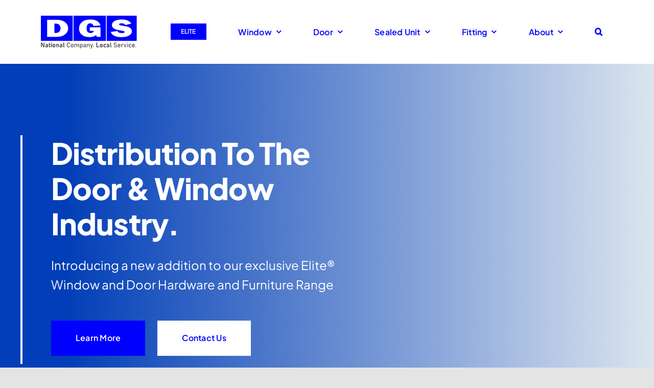

--- FILE ---
content_type: text/html; charset=UTF-8
request_url: https://dgsgroup.co.uk/
body_size: 36306
content:
<!DOCTYPE html>
<html class="avada-html-layout-wide avada-html-header-position-top avada-is-100-percent-template awb-scroll" lang="en-GB" prefix="og: http://ogp.me/ns# fb: http://ogp.me/ns/fb#">
<head>
	<meta http-equiv="X-UA-Compatible" content="IE=edge" />
	<meta http-equiv="Content-Type" content="text/html; charset=utf-8"/>
	<meta name="viewport" content="width=device-width, initial-scale=1" />
	<meta name='robots' content='index, follow, max-image-preview:large, max-snippet:-1, max-video-preview:-1' />
	<style>img:is([sizes="auto" i], [sizes^="auto," i]) { contain-intrinsic-size: 3000px 1500px }</style>
	
	<!-- This site is optimized with the Yoast SEO plugin v26.0 - https://yoast.com/wordpress/plugins/seo/ -->
	<title>DGS Group Plc. - Distribution to the Door and Window Industry</title>
	<meta name="description" content="DGS Group delivers daily throughout the UK and Ireland, ensuring we really are a national company with a local service." />
	<link rel="canonical" href="https://dgsgroup.co.uk/" />
	<meta property="og:locale" content="en_GB" />
	<meta property="og:type" content="website" />
	<meta property="og:title" content="DGS Group Plc. - Distribution to the Door and Window Industry" />
	<meta property="og:description" content="DGS Group delivers daily throughout the UK and Ireland, ensuring we really are a national company with a local service." />
	<meta property="og:url" content="https://dgsgroup.co.uk/" />
	<meta property="og:site_name" content="DGS Group Plc." />
	<meta property="article:publisher" content="https://www.facebook.com/dgsgroupplc/" />
	<meta property="article:modified_time" content="2025-10-31T09:31:57+00:00" />
	<meta name="twitter:card" content="summary_large_image" />
	<meta name="twitter:site" content="@dgsgroupplc" />
	<script type="application/ld+json" class="yoast-schema-graph">{"@context":"https://schema.org","@graph":[{"@type":"WebPage","@id":"https://dgsgroup.co.uk/","url":"https://dgsgroup.co.uk/","name":"DGS Group Plc. - Distribution to the Door and Window Industry","isPartOf":{"@id":"/#website"},"about":{"@id":"/#organization"},"primaryImageOfPage":{"@id":"https://dgsgroup.co.uk/#primaryimage"},"image":{"@id":"https://dgsgroup.co.uk/#primaryimage"},"thumbnailUrl":"https://dgsgroup.co.uk/wp-content/uploads/2024/11/Fleet.avif","datePublished":"2023-09-15T17:09:49+00:00","dateModified":"2025-10-31T09:31:57+00:00","description":"DGS Group delivers daily throughout the UK and Ireland, ensuring we really are a national company with a local service.","breadcrumb":{"@id":"https://dgsgroup.co.uk/#breadcrumb"},"inLanguage":"en-GB","potentialAction":[{"@type":"ReadAction","target":["https://dgsgroup.co.uk/"]}]},{"@type":"ImageObject","inLanguage":"en-GB","@id":"https://dgsgroup.co.uk/#primaryimage","url":"https://dgsgroup.co.uk/wp-content/uploads/2024/11/Fleet.avif","contentUrl":"https://dgsgroup.co.uk/wp-content/uploads/2024/11/Fleet.avif","width":2002,"height":1038},{"@type":"BreadcrumbList","@id":"https://dgsgroup.co.uk/#breadcrumb","itemListElement":[{"@type":"ListItem","position":1,"name":"Home"}]},{"@type":"WebSite","@id":"/#website","url":"/","name":"DGS Group Plc","description":"The only UK one stop distributor for the window and door industry.","publisher":{"@id":"/#organization"},"potentialAction":[{"@type":"SearchAction","target":{"@type":"EntryPoint","urlTemplate":"/?s={search_term_string}"},"query-input":{"@type":"PropertyValueSpecification","valueRequired":true,"valueName":"search_term_string"}}],"inLanguage":"en-GB"},{"@type":"Organization","@id":"/#organization","name":"DGS Group Plc","url":"/","logo":{"@type":"ImageObject","inLanguage":"en-GB","@id":"/#/schema/logo/image/","url":"https://dgsgroup.co.uk/wp-content/uploads/2015/10/dgslogoretina.png","contentUrl":"https://dgsgroup.co.uk/wp-content/uploads/2015/10/dgslogoretina.png","width":226,"height":58,"caption":"DGS Group Plc"},"image":{"@id":"/#/schema/logo/image/"},"sameAs":["https://www.facebook.com/dgsgroupplc/","https://x.com/dgsgroupplc","https://www.linkedin.com/company/10634752","https://www.youtube.com/channel/UCNz8k0NExxzrGCRhc9jXVUQ","https://twitter.com/dgsgroupplc?lang=en"]}]}</script>
	<!-- / Yoast SEO plugin. -->


<link rel="alternate" type="application/rss+xml" title="DGS Group Plc. &raquo; Feed" href="https://dgsgroup.co.uk/feed/" />
<link rel="alternate" type="application/rss+xml" title="DGS Group Plc. &raquo; Comments Feed" href="https://dgsgroup.co.uk/comments/feed/" />
					<link rel="shortcut icon" href="https://dgsgroup.co.uk/wp-content/uploads/2020/10/favicon.png" type="image/x-icon" />
		
		
		
									<meta name="description" content="Distribution To The Door &amp; Window Industry. 

Introducing a new addition to our exclusive Elite® Window and Door Hardware and Furniture Range Learn More Contact Us      

Distribution To The Door &amp; Window Industry. 

Introducing a new addition to our exclusive Elite® Window and Door Hardware and Furniture Range Contact Us"/>
				
		<meta property="og:locale" content="en_GB"/>
		<meta property="og:type" content="website"/>
		<meta property="og:site_name" content="DGS Group Plc."/>
		<meta property="og:title" content="DGS Group Plc. - Distribution to the Door and Window Industry"/>
				<meta property="og:description" content="Distribution To The Door &amp; Window Industry. 

Introducing a new addition to our exclusive Elite® Window and Door Hardware and Furniture Range Learn More Contact Us      

Distribution To The Door &amp; Window Industry. 

Introducing a new addition to our exclusive Elite® Window and Door Hardware and Furniture Range Contact Us"/>
				<meta property="og:url" content="https://dgsgroup.co.uk/"/>
						<meta property="og:image" content="https://dgsgroup.co.uk/wp-content/uploads/2024/11/Fleet.avif"/>
		<meta property="og:image:width" content="2002"/>
		<meta property="og:image:height" content="1038"/>
		<meta property="og:image:type" content="image/avif"/>
				<script type="text/javascript">
/* <![CDATA[ */
window._wpemojiSettings = {"baseUrl":"https:\/\/s.w.org\/images\/core\/emoji\/16.0.1\/72x72\/","ext":".png","svgUrl":"https:\/\/s.w.org\/images\/core\/emoji\/16.0.1\/svg\/","svgExt":".svg","source":{"concatemoji":"https:\/\/dgsgroup.co.uk\/wp-includes\/js\/wp-emoji-release.min.js?ver=6.8.3"}};
/*! This file is auto-generated */
!function(s,n){var o,i,e;function c(e){try{var t={supportTests:e,timestamp:(new Date).valueOf()};sessionStorage.setItem(o,JSON.stringify(t))}catch(e){}}function p(e,t,n){e.clearRect(0,0,e.canvas.width,e.canvas.height),e.fillText(t,0,0);var t=new Uint32Array(e.getImageData(0,0,e.canvas.width,e.canvas.height).data),a=(e.clearRect(0,0,e.canvas.width,e.canvas.height),e.fillText(n,0,0),new Uint32Array(e.getImageData(0,0,e.canvas.width,e.canvas.height).data));return t.every(function(e,t){return e===a[t]})}function u(e,t){e.clearRect(0,0,e.canvas.width,e.canvas.height),e.fillText(t,0,0);for(var n=e.getImageData(16,16,1,1),a=0;a<n.data.length;a++)if(0!==n.data[a])return!1;return!0}function f(e,t,n,a){switch(t){case"flag":return n(e,"\ud83c\udff3\ufe0f\u200d\u26a7\ufe0f","\ud83c\udff3\ufe0f\u200b\u26a7\ufe0f")?!1:!n(e,"\ud83c\udde8\ud83c\uddf6","\ud83c\udde8\u200b\ud83c\uddf6")&&!n(e,"\ud83c\udff4\udb40\udc67\udb40\udc62\udb40\udc65\udb40\udc6e\udb40\udc67\udb40\udc7f","\ud83c\udff4\u200b\udb40\udc67\u200b\udb40\udc62\u200b\udb40\udc65\u200b\udb40\udc6e\u200b\udb40\udc67\u200b\udb40\udc7f");case"emoji":return!a(e,"\ud83e\udedf")}return!1}function g(e,t,n,a){var r="undefined"!=typeof WorkerGlobalScope&&self instanceof WorkerGlobalScope?new OffscreenCanvas(300,150):s.createElement("canvas"),o=r.getContext("2d",{willReadFrequently:!0}),i=(o.textBaseline="top",o.font="600 32px Arial",{});return e.forEach(function(e){i[e]=t(o,e,n,a)}),i}function t(e){var t=s.createElement("script");t.src=e,t.defer=!0,s.head.appendChild(t)}"undefined"!=typeof Promise&&(o="wpEmojiSettingsSupports",i=["flag","emoji"],n.supports={everything:!0,everythingExceptFlag:!0},e=new Promise(function(e){s.addEventListener("DOMContentLoaded",e,{once:!0})}),new Promise(function(t){var n=function(){try{var e=JSON.parse(sessionStorage.getItem(o));if("object"==typeof e&&"number"==typeof e.timestamp&&(new Date).valueOf()<e.timestamp+604800&&"object"==typeof e.supportTests)return e.supportTests}catch(e){}return null}();if(!n){if("undefined"!=typeof Worker&&"undefined"!=typeof OffscreenCanvas&&"undefined"!=typeof URL&&URL.createObjectURL&&"undefined"!=typeof Blob)try{var e="postMessage("+g.toString()+"("+[JSON.stringify(i),f.toString(),p.toString(),u.toString()].join(",")+"));",a=new Blob([e],{type:"text/javascript"}),r=new Worker(URL.createObjectURL(a),{name:"wpTestEmojiSupports"});return void(r.onmessage=function(e){c(n=e.data),r.terminate(),t(n)})}catch(e){}c(n=g(i,f,p,u))}t(n)}).then(function(e){for(var t in e)n.supports[t]=e[t],n.supports.everything=n.supports.everything&&n.supports[t],"flag"!==t&&(n.supports.everythingExceptFlag=n.supports.everythingExceptFlag&&n.supports[t]);n.supports.everythingExceptFlag=n.supports.everythingExceptFlag&&!n.supports.flag,n.DOMReady=!1,n.readyCallback=function(){n.DOMReady=!0}}).then(function(){return e}).then(function(){var e;n.supports.everything||(n.readyCallback(),(e=n.source||{}).concatemoji?t(e.concatemoji):e.wpemoji&&e.twemoji&&(t(e.twemoji),t(e.wpemoji)))}))}((window,document),window._wpemojiSettings);
/* ]]> */
</script>
<style id='wp-emoji-styles-inline-css' type='text/css'>

	img.wp-smiley, img.emoji {
		display: inline !important;
		border: none !important;
		box-shadow: none !important;
		height: 1em !important;
		width: 1em !important;
		margin: 0 0.07em !important;
		vertical-align: -0.1em !important;
		background: none !important;
		padding: 0 !important;
	}
</style>
<link rel='stylesheet' id='wp-block-library-css' href='https://dgsgroup.co.uk/wp-includes/css/dist/block-library/style.min.css?ver=6.8.3' type='text/css' media='all' />
<style id='wp-block-library-theme-inline-css' type='text/css'>
.wp-block-audio :where(figcaption){color:#555;font-size:13px;text-align:center}.is-dark-theme .wp-block-audio :where(figcaption){color:#ffffffa6}.wp-block-audio{margin:0 0 1em}.wp-block-code{border:1px solid #ccc;border-radius:4px;font-family:Menlo,Consolas,monaco,monospace;padding:.8em 1em}.wp-block-embed :where(figcaption){color:#555;font-size:13px;text-align:center}.is-dark-theme .wp-block-embed :where(figcaption){color:#ffffffa6}.wp-block-embed{margin:0 0 1em}.blocks-gallery-caption{color:#555;font-size:13px;text-align:center}.is-dark-theme .blocks-gallery-caption{color:#ffffffa6}:root :where(.wp-block-image figcaption){color:#555;font-size:13px;text-align:center}.is-dark-theme :root :where(.wp-block-image figcaption){color:#ffffffa6}.wp-block-image{margin:0 0 1em}.wp-block-pullquote{border-bottom:4px solid;border-top:4px solid;color:currentColor;margin-bottom:1.75em}.wp-block-pullquote cite,.wp-block-pullquote footer,.wp-block-pullquote__citation{color:currentColor;font-size:.8125em;font-style:normal;text-transform:uppercase}.wp-block-quote{border-left:.25em solid;margin:0 0 1.75em;padding-left:1em}.wp-block-quote cite,.wp-block-quote footer{color:currentColor;font-size:.8125em;font-style:normal;position:relative}.wp-block-quote:where(.has-text-align-right){border-left:none;border-right:.25em solid;padding-left:0;padding-right:1em}.wp-block-quote:where(.has-text-align-center){border:none;padding-left:0}.wp-block-quote.is-large,.wp-block-quote.is-style-large,.wp-block-quote:where(.is-style-plain){border:none}.wp-block-search .wp-block-search__label{font-weight:700}.wp-block-search__button{border:1px solid #ccc;padding:.375em .625em}:where(.wp-block-group.has-background){padding:1.25em 2.375em}.wp-block-separator.has-css-opacity{opacity:.4}.wp-block-separator{border:none;border-bottom:2px solid;margin-left:auto;margin-right:auto}.wp-block-separator.has-alpha-channel-opacity{opacity:1}.wp-block-separator:not(.is-style-wide):not(.is-style-dots){width:100px}.wp-block-separator.has-background:not(.is-style-dots){border-bottom:none;height:1px}.wp-block-separator.has-background:not(.is-style-wide):not(.is-style-dots){height:2px}.wp-block-table{margin:0 0 1em}.wp-block-table td,.wp-block-table th{word-break:normal}.wp-block-table :where(figcaption){color:#555;font-size:13px;text-align:center}.is-dark-theme .wp-block-table :where(figcaption){color:#ffffffa6}.wp-block-video :where(figcaption){color:#555;font-size:13px;text-align:center}.is-dark-theme .wp-block-video :where(figcaption){color:#ffffffa6}.wp-block-video{margin:0 0 1em}:root :where(.wp-block-template-part.has-background){margin-bottom:0;margin-top:0;padding:1.25em 2.375em}
</style>
<style id='classic-theme-styles-inline-css' type='text/css'>
/*! This file is auto-generated */
.wp-block-button__link{color:#fff;background-color:#32373c;border-radius:9999px;box-shadow:none;text-decoration:none;padding:calc(.667em + 2px) calc(1.333em + 2px);font-size:1.125em}.wp-block-file__button{background:#32373c;color:#fff;text-decoration:none}
</style>
<style id='global-styles-inline-css' type='text/css'>
:root{--wp--preset--aspect-ratio--square: 1;--wp--preset--aspect-ratio--4-3: 4/3;--wp--preset--aspect-ratio--3-4: 3/4;--wp--preset--aspect-ratio--3-2: 3/2;--wp--preset--aspect-ratio--2-3: 2/3;--wp--preset--aspect-ratio--16-9: 16/9;--wp--preset--aspect-ratio--9-16: 9/16;--wp--preset--color--black: #000000;--wp--preset--color--cyan-bluish-gray: #abb8c3;--wp--preset--color--white: #ffffff;--wp--preset--color--pale-pink: #f78da7;--wp--preset--color--vivid-red: #cf2e2e;--wp--preset--color--luminous-vivid-orange: #ff6900;--wp--preset--color--luminous-vivid-amber: #fcb900;--wp--preset--color--light-green-cyan: #7bdcb5;--wp--preset--color--vivid-green-cyan: #00d084;--wp--preset--color--pale-cyan-blue: #8ed1fc;--wp--preset--color--vivid-cyan-blue: #0693e3;--wp--preset--color--vivid-purple: #9b51e0;--wp--preset--color--awb-color-1: #ffffff;--wp--preset--color--awb-color-2: #f4f4f4;--wp--preset--color--awb-color-3: #e4e4e4;--wp--preset--color--awb-color-4: #0000ff;--wp--preset--color--awb-color-5: #0000ff;--wp--preset--color--awb-color-6: #464646;--wp--preset--color--awb-color-7: #262626;--wp--preset--color--awb-color-8: #161616;--wp--preset--color--awb-color-custom-1: #06283d;--wp--preset--color--awb-color-custom-2: #deecdf;--wp--preset--color--awb-color-custom-3: #0000ff;--wp--preset--gradient--vivid-cyan-blue-to-vivid-purple: linear-gradient(135deg,rgba(6,147,227,1) 0%,rgb(155,81,224) 100%);--wp--preset--gradient--light-green-cyan-to-vivid-green-cyan: linear-gradient(135deg,rgb(122,220,180) 0%,rgb(0,208,130) 100%);--wp--preset--gradient--luminous-vivid-amber-to-luminous-vivid-orange: linear-gradient(135deg,rgba(252,185,0,1) 0%,rgba(255,105,0,1) 100%);--wp--preset--gradient--luminous-vivid-orange-to-vivid-red: linear-gradient(135deg,rgba(255,105,0,1) 0%,rgb(207,46,46) 100%);--wp--preset--gradient--very-light-gray-to-cyan-bluish-gray: linear-gradient(135deg,rgb(238,238,238) 0%,rgb(169,184,195) 100%);--wp--preset--gradient--cool-to-warm-spectrum: linear-gradient(135deg,rgb(74,234,220) 0%,rgb(151,120,209) 20%,rgb(207,42,186) 40%,rgb(238,44,130) 60%,rgb(251,105,98) 80%,rgb(254,248,76) 100%);--wp--preset--gradient--blush-light-purple: linear-gradient(135deg,rgb(255,206,236) 0%,rgb(152,150,240) 100%);--wp--preset--gradient--blush-bordeaux: linear-gradient(135deg,rgb(254,205,165) 0%,rgb(254,45,45) 50%,rgb(107,0,62) 100%);--wp--preset--gradient--luminous-dusk: linear-gradient(135deg,rgb(255,203,112) 0%,rgb(199,81,192) 50%,rgb(65,88,208) 100%);--wp--preset--gradient--pale-ocean: linear-gradient(135deg,rgb(255,245,203) 0%,rgb(182,227,212) 50%,rgb(51,167,181) 100%);--wp--preset--gradient--electric-grass: linear-gradient(135deg,rgb(202,248,128) 0%,rgb(113,206,126) 100%);--wp--preset--gradient--midnight: linear-gradient(135deg,rgb(2,3,129) 0%,rgb(40,116,252) 100%);--wp--preset--font-size--small: 12px;--wp--preset--font-size--medium: 20px;--wp--preset--font-size--large: 24px;--wp--preset--font-size--x-large: 42px;--wp--preset--font-size--normal: 16px;--wp--preset--font-size--xlarge: 32px;--wp--preset--font-size--huge: 48px;--wp--preset--spacing--20: 0.44rem;--wp--preset--spacing--30: 0.67rem;--wp--preset--spacing--40: 1rem;--wp--preset--spacing--50: 1.5rem;--wp--preset--spacing--60: 2.25rem;--wp--preset--spacing--70: 3.38rem;--wp--preset--spacing--80: 5.06rem;--wp--preset--shadow--natural: 6px 6px 9px rgba(0, 0, 0, 0.2);--wp--preset--shadow--deep: 12px 12px 50px rgba(0, 0, 0, 0.4);--wp--preset--shadow--sharp: 6px 6px 0px rgba(0, 0, 0, 0.2);--wp--preset--shadow--outlined: 6px 6px 0px -3px rgba(255, 255, 255, 1), 6px 6px rgba(0, 0, 0, 1);--wp--preset--shadow--crisp: 6px 6px 0px rgba(0, 0, 0, 1);}:where(.is-layout-flex){gap: 0.5em;}:where(.is-layout-grid){gap: 0.5em;}body .is-layout-flex{display: flex;}.is-layout-flex{flex-wrap: wrap;align-items: center;}.is-layout-flex > :is(*, div){margin: 0;}body .is-layout-grid{display: grid;}.is-layout-grid > :is(*, div){margin: 0;}:where(.wp-block-columns.is-layout-flex){gap: 2em;}:where(.wp-block-columns.is-layout-grid){gap: 2em;}:where(.wp-block-post-template.is-layout-flex){gap: 1.25em;}:where(.wp-block-post-template.is-layout-grid){gap: 1.25em;}.has-black-color{color: var(--wp--preset--color--black) !important;}.has-cyan-bluish-gray-color{color: var(--wp--preset--color--cyan-bluish-gray) !important;}.has-white-color{color: var(--wp--preset--color--white) !important;}.has-pale-pink-color{color: var(--wp--preset--color--pale-pink) !important;}.has-vivid-red-color{color: var(--wp--preset--color--vivid-red) !important;}.has-luminous-vivid-orange-color{color: var(--wp--preset--color--luminous-vivid-orange) !important;}.has-luminous-vivid-amber-color{color: var(--wp--preset--color--luminous-vivid-amber) !important;}.has-light-green-cyan-color{color: var(--wp--preset--color--light-green-cyan) !important;}.has-vivid-green-cyan-color{color: var(--wp--preset--color--vivid-green-cyan) !important;}.has-pale-cyan-blue-color{color: var(--wp--preset--color--pale-cyan-blue) !important;}.has-vivid-cyan-blue-color{color: var(--wp--preset--color--vivid-cyan-blue) !important;}.has-vivid-purple-color{color: var(--wp--preset--color--vivid-purple) !important;}.has-black-background-color{background-color: var(--wp--preset--color--black) !important;}.has-cyan-bluish-gray-background-color{background-color: var(--wp--preset--color--cyan-bluish-gray) !important;}.has-white-background-color{background-color: var(--wp--preset--color--white) !important;}.has-pale-pink-background-color{background-color: var(--wp--preset--color--pale-pink) !important;}.has-vivid-red-background-color{background-color: var(--wp--preset--color--vivid-red) !important;}.has-luminous-vivid-orange-background-color{background-color: var(--wp--preset--color--luminous-vivid-orange) !important;}.has-luminous-vivid-amber-background-color{background-color: var(--wp--preset--color--luminous-vivid-amber) !important;}.has-light-green-cyan-background-color{background-color: var(--wp--preset--color--light-green-cyan) !important;}.has-vivid-green-cyan-background-color{background-color: var(--wp--preset--color--vivid-green-cyan) !important;}.has-pale-cyan-blue-background-color{background-color: var(--wp--preset--color--pale-cyan-blue) !important;}.has-vivid-cyan-blue-background-color{background-color: var(--wp--preset--color--vivid-cyan-blue) !important;}.has-vivid-purple-background-color{background-color: var(--wp--preset--color--vivid-purple) !important;}.has-black-border-color{border-color: var(--wp--preset--color--black) !important;}.has-cyan-bluish-gray-border-color{border-color: var(--wp--preset--color--cyan-bluish-gray) !important;}.has-white-border-color{border-color: var(--wp--preset--color--white) !important;}.has-pale-pink-border-color{border-color: var(--wp--preset--color--pale-pink) !important;}.has-vivid-red-border-color{border-color: var(--wp--preset--color--vivid-red) !important;}.has-luminous-vivid-orange-border-color{border-color: var(--wp--preset--color--luminous-vivid-orange) !important;}.has-luminous-vivid-amber-border-color{border-color: var(--wp--preset--color--luminous-vivid-amber) !important;}.has-light-green-cyan-border-color{border-color: var(--wp--preset--color--light-green-cyan) !important;}.has-vivid-green-cyan-border-color{border-color: var(--wp--preset--color--vivid-green-cyan) !important;}.has-pale-cyan-blue-border-color{border-color: var(--wp--preset--color--pale-cyan-blue) !important;}.has-vivid-cyan-blue-border-color{border-color: var(--wp--preset--color--vivid-cyan-blue) !important;}.has-vivid-purple-border-color{border-color: var(--wp--preset--color--vivid-purple) !important;}.has-vivid-cyan-blue-to-vivid-purple-gradient-background{background: var(--wp--preset--gradient--vivid-cyan-blue-to-vivid-purple) !important;}.has-light-green-cyan-to-vivid-green-cyan-gradient-background{background: var(--wp--preset--gradient--light-green-cyan-to-vivid-green-cyan) !important;}.has-luminous-vivid-amber-to-luminous-vivid-orange-gradient-background{background: var(--wp--preset--gradient--luminous-vivid-amber-to-luminous-vivid-orange) !important;}.has-luminous-vivid-orange-to-vivid-red-gradient-background{background: var(--wp--preset--gradient--luminous-vivid-orange-to-vivid-red) !important;}.has-very-light-gray-to-cyan-bluish-gray-gradient-background{background: var(--wp--preset--gradient--very-light-gray-to-cyan-bluish-gray) !important;}.has-cool-to-warm-spectrum-gradient-background{background: var(--wp--preset--gradient--cool-to-warm-spectrum) !important;}.has-blush-light-purple-gradient-background{background: var(--wp--preset--gradient--blush-light-purple) !important;}.has-blush-bordeaux-gradient-background{background: var(--wp--preset--gradient--blush-bordeaux) !important;}.has-luminous-dusk-gradient-background{background: var(--wp--preset--gradient--luminous-dusk) !important;}.has-pale-ocean-gradient-background{background: var(--wp--preset--gradient--pale-ocean) !important;}.has-electric-grass-gradient-background{background: var(--wp--preset--gradient--electric-grass) !important;}.has-midnight-gradient-background{background: var(--wp--preset--gradient--midnight) !important;}.has-small-font-size{font-size: var(--wp--preset--font-size--small) !important;}.has-medium-font-size{font-size: var(--wp--preset--font-size--medium) !important;}.has-large-font-size{font-size: var(--wp--preset--font-size--large) !important;}.has-x-large-font-size{font-size: var(--wp--preset--font-size--x-large) !important;}
:where(.wp-block-post-template.is-layout-flex){gap: 1.25em;}:where(.wp-block-post-template.is-layout-grid){gap: 1.25em;}
:where(.wp-block-columns.is-layout-flex){gap: 2em;}:where(.wp-block-columns.is-layout-grid){gap: 2em;}
:root :where(.wp-block-pullquote){font-size: 1.5em;line-height: 1.6;}
</style>
<link rel='stylesheet' id='fusion-dynamic-css-css' href='https://dgsgroup.co.uk/wp-content/uploads/fusion-styles/bf2bb2de7d511eef4fbb6a401db99d35.min.css?ver=3.13.1' type='text/css' media='all' />
<script type="text/javascript" id="jquery-core-js-extra">
/* <![CDATA[ */
var SDT_DATA = {"ajaxurl":"https:\/\/dgsgroup.co.uk\/wp-admin\/admin-ajax.php","siteUrl":"https:\/\/dgsgroup.co.uk\/","pluginsUrl":"https:\/\/dgsgroup.co.uk\/wp-content\/plugins","isAdmin":""};
/* ]]> */
</script>
<script type="text/javascript" src="https://dgsgroup.co.uk/wp-includes/js/jquery/jquery.min.js?ver=3.7.1" id="jquery-core-js"></script>
<link rel="https://api.w.org/" href="https://dgsgroup.co.uk/wp-json/" /><link rel="alternate" title="JSON" type="application/json" href="https://dgsgroup.co.uk/wp-json/wp/v2/pages/678" /><link rel="EditURI" type="application/rsd+xml" title="RSD" href="https://dgsgroup.co.uk/xmlrpc.php?rsd" />
<meta name="generator" content="WordPress 6.8.3" />
<link rel='shortlink' href='https://dgsgroup.co.uk/' />
<link rel="alternate" title="oEmbed (JSON)" type="application/json+oembed" href="https://dgsgroup.co.uk/wp-json/oembed/1.0/embed?url=https%3A%2F%2Fdgsgroup.co.uk%2F" />
<link rel="alternate" title="oEmbed (XML)" type="text/xml+oembed" href="https://dgsgroup.co.uk/wp-json/oembed/1.0/embed?url=https%3A%2F%2Fdgsgroup.co.uk%2F&#038;format=xml" />
<link rel="preload" href="https://dgsgroup.co.uk/wp-content/themes/Avada/includes/lib/assets/fonts/icomoon/awb-icons.woff" as="font" type="font/woff" crossorigin><link rel="preload" href="//dgsgroup.co.uk/wp-content/themes/Avada/includes/lib/assets/fonts/fontawesome/webfonts/fa-brands-400.woff2" as="font" type="font/woff2" crossorigin><link rel="preload" href="//dgsgroup.co.uk/wp-content/themes/Avada/includes/lib/assets/fonts/fontawesome/webfonts/fa-regular-400.woff2" as="font" type="font/woff2" crossorigin><link rel="preload" href="//dgsgroup.co.uk/wp-content/themes/Avada/includes/lib/assets/fonts/fontawesome/webfonts/fa-solid-900.woff2" as="font" type="font/woff2" crossorigin><link rel="preload" href="https://dgsgroup.co.uk/wp-content/uploads/fusion-icons/mechanic-icon-set/fonts/mechanic.ttf?h09x3l" as="font" type="font/ttf" crossorigin><link rel="preload" href="https://dgsgroup.co.uk/wp-content/uploads/fusion-icons/dgs56-v1.0/fonts/dgs56.ttf?v5o95a" as="font" type="font/ttf" crossorigin><link rel="preload" href="https://dgsgroup.co.uk/wp-content/uploads/fusion-icons/icomoon/fonts/icomoon.ttf?xv72da" as="font" type="font/ttf" crossorigin><link rel="preload" href="https://dgsgroup.co.uk/wp-content/uploads/fusion-icons/Avada-Investment-v1.5/fonts/Avada-Investment.ttf?722o8f" as="font" type="font/ttf" crossorigin><style type="text/css" id="css-fb-visibility">@media screen and (max-width: 810px){.fusion-no-small-visibility{display:none !important;}body .sm-text-align-center{text-align:center !important;}body .sm-text-align-left{text-align:left !important;}body .sm-text-align-right{text-align:right !important;}body .sm-flex-align-center{justify-content:center !important;}body .sm-flex-align-flex-start{justify-content:flex-start !important;}body .sm-flex-align-flex-end{justify-content:flex-end !important;}body .sm-mx-auto{margin-left:auto !important;margin-right:auto !important;}body .sm-ml-auto{margin-left:auto !important;}body .sm-mr-auto{margin-right:auto !important;}body .fusion-absolute-position-small{position:absolute;top:auto;width:100%;}.awb-sticky.awb-sticky-small{ position: sticky; top: var(--awb-sticky-offset,0); }}@media screen and (min-width: 811px) and (max-width: 1100px){.fusion-no-medium-visibility{display:none !important;}body .md-text-align-center{text-align:center !important;}body .md-text-align-left{text-align:left !important;}body .md-text-align-right{text-align:right !important;}body .md-flex-align-center{justify-content:center !important;}body .md-flex-align-flex-start{justify-content:flex-start !important;}body .md-flex-align-flex-end{justify-content:flex-end !important;}body .md-mx-auto{margin-left:auto !important;margin-right:auto !important;}body .md-ml-auto{margin-left:auto !important;}body .md-mr-auto{margin-right:auto !important;}body .fusion-absolute-position-medium{position:absolute;top:auto;width:100%;}.awb-sticky.awb-sticky-medium{ position: sticky; top: var(--awb-sticky-offset,0); }}@media screen and (min-width: 1101px){.fusion-no-large-visibility{display:none !important;}body .lg-text-align-center{text-align:center !important;}body .lg-text-align-left{text-align:left !important;}body .lg-text-align-right{text-align:right !important;}body .lg-flex-align-center{justify-content:center !important;}body .lg-flex-align-flex-start{justify-content:flex-start !important;}body .lg-flex-align-flex-end{justify-content:flex-end !important;}body .lg-mx-auto{margin-left:auto !important;margin-right:auto !important;}body .lg-ml-auto{margin-left:auto !important;}body .lg-mr-auto{margin-right:auto !important;}body .fusion-absolute-position-large{position:absolute;top:auto;width:100%;}.awb-sticky.awb-sticky-large{ position: sticky; top: var(--awb-sticky-offset,0); }}</style>		<style type="text/css" id="wp-custom-css">
			.my-button {
    background-color: #0073e6;
    color: white;
    padding: 12px 24px;
    border: none;
	  width: 100%;
    font-size: 16px;
    cursor: pointer;
    transition: background-color 0.3s ease;
}

.wpcf7-form .submit-wrapper {
  text-align: center;
}

		</style>
				<script type="text/javascript">
			var doc = document.documentElement;
			doc.setAttribute( 'data-useragent', navigator.userAgent );
		</script>
		<!-- Google tag (gtag.js) -->
<script async src="https://www.googletagmanager.com/gtag/js?id=G-3C9WVN8EC9"></script>
<script>
  window.dataLayer = window.dataLayer || [];
  function gtag(){dataLayer.push(arguments);}
  gtag('js', new Date());

  gtag('config', 'G-3C9WVN8EC9');
</script>
	<script>
document.addEventListener('DOMContentLoaded', function() {
  // Select all text, email, tel, textarea fields in Contact Form 7 forms
  const inputs = document.querySelectorAll('.wpcf7 form input[type="text"], .wpcf7 form input[type="tel"], .wpcf7 form textarea');

  inputs.forEach(input => {
    input.addEventListener('input', function() {
      // Regex to detect URLs
      const urlPattern = /(https?:\/\/|www\.|\.com|\.net|\.org)/i;

      if (urlPattern.test(this.value)) {
        alert('Please do not enter URLs in this field.');
        // Remove the URL part from input
        this.value = '';
      }
    });
  });
});
</script></head>

<body class="home wp-singular page-template page-template-100-width page-template-100-width-php page page-id-678 wp-theme-Avada awb-no-sidebars fusion-image-hovers fusion-pagination-sizing fusion-button_type-flat fusion-button_span-no fusion-button_gradient-linear avada-image-rollover-circle-yes avada-image-rollover-yes avada-image-rollover-direction-left fusion-body ltr fusion-sticky-header no-tablet-sticky-header no-mobile-sticky-header no-mobile-slidingbar no-mobile-totop fusion-disable-outline fusion-sub-menu-fade mobile-logo-pos-left layout-wide-mode avada-has-boxed-modal-shadow-none layout-scroll-offset-full avada-has-zero-margin-offset-top fusion-top-header menu-text-align-center mobile-menu-design-classic fusion-show-pagination-text fusion-header-layout-v3 avada-responsive avada-footer-fx-none avada-menu-highlight-style-bar fusion-search-form-clean fusion-main-menu-search-overlay fusion-avatar-circle avada-dropdown-styles avada-blog-layout-large avada-blog-archive-layout-large avada-header-shadow-no avada-menu-icon-position-left avada-has-megamenu-shadow avada-has-mobile-menu-search avada-has-main-nav-search-icon avada-has-breadcrumb-mobile-hidden avada-has-titlebar-hide avada-header-border-color-full-transparent avada-has-pagination-width_height avada-flyout-menu-direction-fade avada-ec-views-v1 awb-link-decoration" data-awb-post-id="678">
		<a class="skip-link screen-reader-text" href="#content">Skip to content</a>

	<div id="boxed-wrapper">
		
		<div id="wrapper" class="fusion-wrapper">
			<div id="home" style="position:relative;top:-1px;"></div>
												<div class="fusion-tb-header"><div class="fusion-fullwidth fullwidth-box fusion-builder-row-1 fusion-flex-container has-pattern-background has-mask-background hundred-percent-fullwidth non-hundred-percent-height-scrolling fusion-custom-z-index" style="--awb-border-radius-top-left:0px;--awb-border-radius-top-right:0px;--awb-border-radius-bottom-right:0px;--awb-border-radius-bottom-left:0px;--awb-z-index:99999;--awb-padding-top:30px;--awb-padding-right:80px;--awb-padding-bottom:30px;--awb-padding-left:80px;--awb-padding-right-medium:30px;--awb-padding-left-medium:30px;--awb-min-height:25px;--awb-background-color:#ffffff;--awb-flex-wrap:wrap;" ><div class="fusion-builder-row fusion-row fusion-flex-align-items-center fusion-flex-content-wrap" style="width:104% !important;max-width:104% !important;margin-left: calc(-4% / 2 );margin-right: calc(-4% / 2 );"><div class="fusion-layout-column fusion_builder_column fusion-builder-column-0 fusion-flex-column" style="--awb-bg-size:cover;--awb-width-large:20%;--awb-spacing-right-large:9.6%;--awb-margin-bottom-large:0px;--awb-spacing-left-large:9.6%;--awb-width-medium:50%;--awb-order-medium:0;--awb-spacing-right-medium:3.84%;--awb-spacing-left-medium:3.84%;--awb-width-small:50%;--awb-order-small:0;--awb-spacing-right-small:3.84%;--awb-spacing-left-small:3.84%;"><div class="fusion-column-wrapper fusion-column-has-shadow fusion-flex-justify-content-flex-start fusion-content-layout-column"><div class="fusion-image-element " style="--awb-max-width:220px;--awb-caption-title-font-family:var(--h2_typography-font-family);--awb-caption-title-font-weight:var(--h2_typography-font-weight);--awb-caption-title-font-style:var(--h2_typography-font-style);--awb-caption-title-size:var(--h2_typography-font-size);--awb-caption-title-transform:var(--h2_typography-text-transform);--awb-caption-title-line-height:var(--h2_typography-line-height);--awb-caption-title-letter-spacing:var(--h2_typography-letter-spacing);"><span class=" fusion-imageframe imageframe-none imageframe-1 hover-type-none"><a class="fusion-no-lightbox" href="https://dgsgroup.co.uk/" target="_self" aria-label="National Company Local Service"><img decoding="async" width="366" height="125" src="data:image/svg+xml,%3Csvg%20xmlns%3D%27http%3A%2F%2Fwww.w3.org%2F2000%2Fsvg%27%20width%3D%27366%27%20height%3D%27125%27%20viewBox%3D%270%200%20366%20125%27%3E%3Crect%20width%3D%27366%27%20height%3D%27125%27%20fill-opacity%3D%220%22%2F%3E%3C%2Fsvg%3E" data-orig-src="https://dgsgroup.co.uk/wp-content/uploads/2023/09/National-Company-Local-Service-3.svg" alt class="lazyload img-responsive wp-image-22874"/></a></span></div></div></div><div class="fusion-layout-column fusion_builder_column fusion-builder-column-1 fusion-flex-column fusion-no-large-visibility" style="--awb-bg-size:cover;--awb-width-large:28%;--awb-spacing-right-large:6.8571428571429%;--awb-margin-bottom-large:0px;--awb-spacing-left-large:6.8571428571429%;--awb-width-medium:50%;--awb-order-medium:0;--awb-spacing-right-medium:3.84%;--awb-spacing-left-medium:3.84%;--awb-width-small:50%;--awb-order-small:0;--awb-spacing-right-small:3.84%;--awb-spacing-left-small:3.84%;" data-scroll-devices="small-visibility,medium-visibility,large-visibility"><div class="fusion-column-wrapper fusion-column-has-shadow fusion-flex-justify-content-flex-start fusion-content-layout-column"><div class="fusion-builder-row fusion-builder-row-inner fusion-row fusion-flex-align-items-center fusion-flex-content-wrap" style="width:104% !important;max-width:104% !important;margin-left: calc(-4% / 2 );margin-right: calc(-4% / 2 );"><div class="fusion-layout-column fusion_builder_column_inner fusion-builder-nested-column-0 fusion_builder_column_inner_1_1 1_1 fusion-flex-column fusion-flex-align-self-stretch" style="--awb-bg-size:cover;--awb-width-large:100%;--awb-spacing-right-large:1.92%;--awb-margin-bottom-large:0px;--awb-spacing-left-large:1.92%;--awb-width-medium:100%;--awb-order-medium:0;--awb-spacing-right-medium:1.92%;--awb-spacing-left-medium:1.92%;--awb-width-small:100%;--awb-order-small:0;--awb-spacing-right-small:1.92%;--awb-spacing-left-small:1.92%;"><div class="fusion-column-wrapper fusion-column-has-shadow fusion-flex-justify-content-center fusion-content-layout-column"><a class="fb-icon-element-1 fb-icon-element fontawesome-icon awb-investment-menu circle-no fusion-no-large-visibility fusion-link" style="--awb-iconcolor:var(--awb-color4);--awb-iconcolor-hover:var(--awb-color5);--awb-font-size:21px;--awb-margin-top:0;--awb-margin-right:0;--awb-margin-bottom:0;--awb-margin-left:10.5px;--awb-align-self:flex-end;" href="#awb-open-oc__2227" target="_self" aria-label="Link to #awb-open-oc__2227"></a></div></div></div></div></div><div class="fusion-layout-column fusion_builder_column fusion-builder-column-2 fusion-flex-column fusion-no-small-visibility fusion-no-medium-visibility" style="--awb-bg-size:cover;--awb-width-large:80%;--awb-spacing-right-large:2.4%;--awb-margin-bottom-large:0px;--awb-spacing-left-large:2.4%;--awb-width-medium:80%;--awb-order-medium:0;--awb-spacing-right-medium:2.4%;--awb-spacing-left-medium:2.4%;--awb-width-small:100%;--awb-order-small:0;--awb-spacing-right-small:1.92%;--awb-spacing-left-small:1.92%;" data-scroll-devices="small-visibility,medium-visibility,large-visibility"><div class="fusion-column-wrapper fusion-column-has-shadow fusion-flex-justify-content-flex-start fusion-content-layout-column"><nav class="awb-menu awb-menu_row awb-menu_em-hover mobile-mode-collapse-to-button awb-menu_icons-left awb-menu_dc-yes mobile-trigger-fullwidth-off awb-menu_mobile-toggle awb-menu_indent-left mobile-size-full-absolute loading mega-menu-loading awb-menu_desktop awb-menu_dropdown awb-menu_expand-right awb-menu_transition-slide_down" style="--awb-font-size:var(--awb-typography3-font-size);--awb-line-height:var(--awb-typography3-line-height);--awb-text-transform:var(--awb-typography3-text-transform);--awb-gap:42px;--awb-justify-content:space-evenly;--awb-color:var(--awb-color4);--awb-letter-spacing:var(--awb-typography3-letter-spacing);--awb-active-color:#0000ff;--awb-submenu-items-padding-top:18px;--awb-submenu-items-padding-bottom:18px;--awb-submenu-active-bg:var(--awb-color5);--awb-submenu-active-color:var(--awb-color1);--awb-submenu-font-size:16px;--awb-submenu-text-transform:var(--awb-typography5-text-transform);--awb-submenu-line-height:var(--awb-typography5-line-height);--awb-submenu-letter-spacing:var(--awb-typography5-letter-spacing);--awb-submenu-max-width:230px;--awb-main-justify-content:flex-start;--awb-mobile-justify:flex-start;--awb-mobile-caret-left:auto;--awb-mobile-caret-right:0;--awb-box-shadow:4px 4px 16px 0px hsla(var(--awb-color8-h),var(--awb-color8-s),var(--awb-color8-l),calc(var(--awb-color8-a) - 90%));;--awb-fusion-font-family-typography:var(--awb-typography3-font-family);--awb-fusion-font-weight-typography:var(--awb-typography3-font-weight);--awb-fusion-font-style-typography:var(--awb-typography3-font-style);--awb-fusion-font-family-submenu-typography:&quot;Plus Jakarta Sans&quot;;--awb-fusion-font-style-submenu-typography:normal;--awb-fusion-font-weight-submenu-typography:400;--awb-fusion-font-family-mobile-typography:inherit;--awb-fusion-font-style-mobile-typography:normal;--awb-fusion-font-weight-mobile-typography:400;" aria-label="technical" data-breakpoint="1100" data-count="0" data-transition-type="fade" data-transition-time="300" data-expand="right"><div class="awb-menu__search-overlay">		<form role="search" class="searchform fusion-search-form  fusion-search-form-clean" method="get" action="https://dgsgroup.co.uk/">
			<div class="fusion-search-form-content">

				
				<div class="fusion-search-field search-field">
					<label><span class="screen-reader-text">Search for:</span>
													<input type="search" value="" name="s" class="s" placeholder="Search..." required aria-required="true" aria-label="Search..."/>
											</label>
				</div>
				<div class="fusion-search-button search-button">
					<input type="submit" class="fusion-search-submit searchsubmit" aria-label="Search" value="&#xf002;" />
									</div>

				
			</div>


			
		</form>
		<div class="fusion-search-spacer"></div><a href="#" role="button" aria-label="Close Search" class="fusion-close-search"></a></div><button type="button" class="awb-menu__m-toggle awb-menu__m-toggle_no-text" aria-expanded="false" aria-controls="menu-technical"><span class="awb-menu__m-toggle-inner"><span class="collapsed-nav-text"><span class="screen-reader-text">Toggle Navigation</span></span><span class="awb-menu__m-collapse-icon awb-menu__m-collapse-icon_no-text"><span class="awb-menu__m-collapse-icon-open awb-menu__m-collapse-icon-open_no-text awb-investment-menu"></span><span class="awb-menu__m-collapse-icon-close awb-menu__m-collapse-icon-close_no-text fa-times fas"></span></span></span></button><ul id="menu-technical" class="fusion-menu awb-menu__main-ul awb-menu__main-ul_row"><li  id="menu-item-20373"  class="menu-item menu-item-type-post_type menu-item-object-page menu-item-20373 awb-menu__li awb-menu__main-li awb-menu__li_button"  data-item-id="20373"><a  href="https://dgsgroup.co.uk/the-elite-hardware-and-furniture-range/" class="awb-menu__main-a awb-menu__main-a_button"><span class="menu-text fusion-button button-default button-small">ELITE</span></a></li><li  id="menu-item-12250"  class="menu-item menu-item-type-post_type menu-item-object-page menu-item-has-children menu-item-12250 awb-menu__li awb-menu__main-li awb-menu__main-li_regular"  data-item-id="12250"><span class="awb-menu__main-background-default awb-menu__main-background-default_fade"></span><span class="awb-menu__main-background-active awb-menu__main-background-active_fade"></span><a  href="https://dgsgroup.co.uk/window/" class="awb-menu__main-a awb-menu__main-a_regular"><span class="menu-text">Window</span><span class="awb-menu__open-nav-submenu-hover"></span></a><button type="button" aria-label="Open submenu of Window" aria-expanded="false" class="awb-menu__open-nav-submenu_mobile awb-menu__open-nav-submenu_main awb-menu__megamenu_no_children"></button><div class="awb-menu__mega-wrap" id="awb-mega-menu-1633" data-width="custom_width" style="--awb-megamenu-width:1100px"><div class="fusion-fullwidth fullwidth-box fusion-builder-row-1-1 fusion-flex-container has-pattern-background has-mask-background nonhundred-percent-fullwidth non-hundred-percent-height-scrolling" style="--awb-border-radius-top-left:0px;--awb-border-radius-top-right:0px;--awb-border-radius-bottom-right:0px;--awb-border-radius-bottom-left:0px;--awb-padding-top:16px;--awb-padding-right:48px;--awb-padding-bottom:24px;--awb-padding-left:48px;--awb-background-color:var(--awb-color1);--awb-flex-wrap:wrap;--awb-box-shadow:10px 10px 25px 5px hsla(var(--awb-color8-h),var(--awb-color8-s),var(--awb-color8-l),calc(var(--awb-color8-a) - 90%));" ><div class="fusion-builder-row fusion-row fusion-flex-align-items-flex-start fusion-flex-content-wrap" style="max-width:calc( 1200px + 10px );margin-left: calc(-10px / 2 );margin-right: calc(-10px / 2 );"><div class="fusion-layout-column fusion_builder_column fusion-builder-column-3 fusion_builder_column_1_5 1_5 fusion-flex-column" style="--awb-bg-size:cover;--awb-width-large:20%;--awb-flex-grow:0;--awb-flex-shrink:0;--awb-spacing-right-large:5px;--awb-margin-bottom-large:16px;--awb-spacing-left-large:5px;--awb-width-medium:20%;--awb-order-medium:0;--awb-flex-grow-medium:0;--awb-flex-shrink-medium:0;--awb-spacing-right-medium:5px;--awb-spacing-left-medium:5px;--awb-width-small:100%;--awb-order-small:0;--awb-flex-grow-small:0;--awb-flex-shrink-small:0;--awb-spacing-right-small:5px;--awb-spacing-left-small:5px;" data-scroll-devices="small-visibility,medium-visibility,large-visibility"><div class="fusion-column-wrapper fusion-column-has-shadow fusion-flex-justify-content-flex-start fusion-content-layout-column"><div class="fusion-title title fusion-title-1 fusion-sep-none fusion-title-text fusion-title-size-five" style="--awb-margin-bottom:12px;--awb-font-size:16px;"><h5 class="fusion-title-heading title-heading-left fusion-responsive-typography-calculated" style="margin:0;font-size:1em;--fontSize:16;--minFontSize:16;line-height:1.5;"><a href="https://dgsgroup.co.uk/window/friction-stays/" class="awb-custom-text-color awb-custom-text-hover-color" target="_self">Friction Stays</a></h5></div><div class="fusion-title title fusion-title-2 fusion-sep-none fusion-title-text fusion-title-size-five" style="--awb-margin-top:3px;--awb-margin-bottom:3px;--awb-link-color:var(--awb-color8);--awb-font-size:14px;"><h5 class="fusion-title-heading title-heading-left fusion-responsive-typography-calculated" style="margin:0;font-size:1em;--fontSize:14;--minFontSize:14;line-height:1.5;"><a href="https://dgsgroup.co.uk/window/friction-stays/elite-standard-stay/" class="awb-custom-text-color awb-custom-text-hover-color" target="_self">Elite Standard</a></h5></div><div class="fusion-title title fusion-title-3 fusion-sep-none fusion-title-text fusion-title-size-five" style="--awb-margin-top:3px;--awb-margin-bottom:3px;--awb-link-color:var(--awb-color8);--awb-font-size:14px;"><h5 class="fusion-title-heading title-heading-left fusion-responsive-typography-calculated" style="margin:0;font-size:1em;--fontSize:14;--minFontSize:14;line-height:1.5;"><a href="https://dgsgroup.co.uk/window/friction-stays/elite-security-stays/" class="awb-custom-text-color awb-custom-text-hover-color" target="_self">Elite Security</a></h5></div><div class="fusion-title title fusion-title-4 fusion-sep-none fusion-title-text fusion-title-size-five" style="--awb-margin-top:3px;--awb-margin-bottom:3px;--awb-link-color:var(--awb-color8);--awb-font-size:14px;"><h5 class="fusion-title-heading title-heading-left fusion-responsive-typography-calculated" style="margin:0;font-size:1em;--fontSize:14;--minFontSize:14;line-height:1.5;"><a href="https://dgsgroup.co.uk/window/friction-stays/elite-tri-stay/" class="awb-custom-text-color awb-custom-text-hover-color" target="_self">Elite Tri-Stay</a></h5></div><div class="fusion-title title fusion-title-5 fusion-sep-none fusion-title-text fusion-title-size-five" style="--awb-margin-top:3px;--awb-margin-bottom:3px;--awb-link-color:var(--awb-color8);--awb-font-size:14px;"><h5 class="fusion-title-heading title-heading-left fusion-responsive-typography-calculated" style="margin:0;font-size:1em;--fontSize:14;--minFontSize:14;line-height:1.5;"><a href="https://dgsgroup.co.uk/window/friction-stays/elite-easiclean-stays/" class="awb-custom-text-color awb-custom-text-hover-color" target="_self">Elite EasiClean</a></h5></div><div class="fusion-title title fusion-title-6 fusion-sep-none fusion-title-text fusion-title-size-five" style="--awb-margin-top:3px;--awb-margin-bottom:3px;--awb-link-color:var(--awb-color8);--awb-font-size:14px;"><h5 class="fusion-title-heading title-heading-left fusion-responsive-typography-calculated" style="margin:0;font-size:1em;--fontSize:14;--minFontSize:14;line-height:1.5;"><a href="https://dgsgroup.co.uk/window/friction-stays/elite-egress-stays/" class="awb-custom-text-color awb-custom-text-hover-color" target="_self">Elite Egress</a></h5></div><div class="fusion-title title fusion-title-7 fusion-sep-none fusion-title-text fusion-title-size-five" style="--awb-margin-top:3px;--awb-margin-bottom:3px;--awb-link-color:var(--awb-color8);--awb-font-size:14px;"><h5 class="fusion-title-heading title-heading-left fusion-responsive-typography-calculated" style="margin:0;font-size:1em;--fontSize:14;--minFontSize:14;line-height:1.5;"><a href="https://dgsgroup.co.uk/window/friction-stays/elite-xl-xxl-stays/" class="awb-custom-text-color awb-custom-text-hover-color" target="_self">Elite XL &amp; XXL</a></h5></div><div class="fusion-title title fusion-title-8 fusion-sep-none fusion-title-text fusion-title-size-five" style="--awb-margin-top:3px;--awb-margin-bottom:3px;--awb-link-color:var(--awb-color8);--awb-font-size:14px;"><h5 class="fusion-title-heading title-heading-left fusion-responsive-typography-calculated" style="margin:0;font-size:1em;--fontSize:14;--minFontSize:14;line-height:1.5;"><a href="https://dgsgroup.co.uk/window/friction-stays/trade-stay/" class="awb-custom-text-color awb-custom-text-hover-color" target="_self">Trade Stay</a></h5></div><div class="fusion-title title fusion-title-9 fusion-sep-none fusion-title-text fusion-title-size-five" style="--awb-margin-top:3px;--awb-margin-bottom:3px;--awb-link-color:var(--awb-color8);--awb-font-size:14px;"><h5 class="fusion-title-heading title-heading-left fusion-responsive-typography-calculated" style="margin:0;font-size:1em;--fontSize:14;--minFontSize:14;line-height:1.5;"><a href="https://dgsgroup.co.uk/window/friction-stays/mega-egress-stay/" class="awb-custom-text-color awb-custom-text-hover-color" target="_self">Mega Egress</a></h5></div></div></div><div class="fusion-layout-column fusion_builder_column fusion-builder-column-4 fusion-flex-column" style="--awb-bg-size:cover;--awb-width-large:27%;--awb-flex-grow:0;--awb-flex-shrink:0;--awb-spacing-right-large:5px;--awb-margin-bottom-large:16px;--awb-spacing-left-large:5px;--awb-width-medium:27%;--awb-order-medium:0;--awb-flex-grow-medium:0;--awb-flex-shrink-medium:0;--awb-spacing-right-medium:5px;--awb-spacing-left-medium:5px;--awb-width-small:100%;--awb-order-small:0;--awb-flex-grow-small:0;--awb-flex-shrink-small:0;--awb-spacing-right-small:5px;--awb-spacing-left-small:5px;" data-scroll-devices="small-visibility,medium-visibility,large-visibility"><div class="fusion-column-wrapper fusion-column-has-shadow fusion-flex-justify-content-flex-start fusion-content-layout-column"><div class="fusion-title title fusion-title-10 fusion-sep-none fusion-title-text fusion-title-size-five" style="--awb-margin-bottom:12px;--awb-font-size:16px;"><h5 class="fusion-title-heading title-heading-left fusion-responsive-typography-calculated" style="margin:0;font-size:1em;--fontSize:16;--minFontSize:16;line-height:1.5;"><a href="https://dgsgroup.co.uk/window/restrictors/" class="awb-custom-text-color awb-custom-text-hover-color" target="_self">Restrictors &amp; Catches</a></h5></div><div class="fusion-title title fusion-title-11 fusion-sep-none fusion-title-text fusion-title-size-five" style="--awb-margin-top:3px;--awb-margin-bottom:3px;--awb-link-color:var(--awb-color8);--awb-font-size:14px;"><h5 class="fusion-title-heading title-heading-left fusion-responsive-typography-calculated" style="margin:0;font-size:1em;--fontSize:14;--minFontSize:14;line-height:1.5;"><a href="https://dgsgroup.co.uk/window/restrictors/6-restrictor/" class="awb-custom-text-color awb-custom-text-hover-color" target="_self">DGS 6” Restrictors</a></h5></div><div class="fusion-title title fusion-title-12 fusion-sep-none fusion-title-text fusion-title-size-five" style="--awb-margin-top:3px;--awb-margin-bottom:3px;--awb-link-color:var(--awb-color8);--awb-font-size:14px;"><h5 class="fusion-title-heading title-heading-left fusion-responsive-typography-calculated" style="margin:0;font-size:1em;--fontSize:14;--minFontSize:14;line-height:1.5;"><a href="https://dgsgroup.co.uk/window/restrictors/10-restrictor/" class="awb-custom-text-color awb-custom-text-hover-color" target="_self">DGS 10&#8243; Restrictors</a></h5></div><div class="fusion-title title fusion-title-13 fusion-sep-none fusion-title-text fusion-title-size-five" style="--awb-margin-top:3px;--awb-margin-bottom:3px;--awb-link-color:var(--awb-color8);--awb-font-size:14px;"><h5 class="fusion-title-heading title-heading-left fusion-responsive-typography-calculated" style="margin:0;font-size:1em;--fontSize:14;--minFontSize:14;line-height:1.5;"><a href="https://dgsgroup.co.uk/window/restrictors/elite-window-intruder-restrictors/" class="awb-custom-text-color awb-custom-text-hover-color" target="_self">Elite Hinge Protectors</a></h5></div><div class="fusion-title title fusion-title-14 fusion-sep-none fusion-title-text fusion-title-size-five" style="--awb-margin-top:3px;--awb-margin-bottom:3px;--awb-link-color:var(--awb-color8);--awb-font-size:14px;"><h5 class="fusion-title-heading title-heading-left fusion-responsive-typography-calculated" style="margin:0;font-size:1em;--fontSize:14;--minFontSize:14;line-height:1.5;"><a href="https://dgsgroup.co.uk/window/restrictors/restrictor-safety-catches/" class="awb-custom-text-color awb-custom-text-hover-color" target="_self">Restrictor Safety Catch</a></h5></div><div class="fusion-title title fusion-title-15 fusion-sep-none fusion-title-text fusion-title-size-five" style="--awb-margin-top:3px;--awb-margin-bottom:3px;--awb-link-color:var(--awb-color8);--awb-font-size:14px;"><h5 class="fusion-title-heading title-heading-left fusion-responsive-typography-calculated" style="margin:0;font-size:1em;--fontSize:14;--minFontSize:14;line-height:1.5;"><a href="https://dgsgroup.co.uk/window/restrictors/cable-restrictors/" class="awb-custom-text-color awb-custom-text-hover-color" target="_self">Cable Restrictors</a></h5></div><div class="fusion-title title fusion-title-16 fusion-sep-none fusion-title-text fusion-title-size-five" style="--awb-margin-top:3px;--awb-margin-bottom:3px;--awb-link-color:var(--awb-color8);--awb-font-size:14px;"><h5 class="fusion-title-heading title-heading-left fusion-responsive-typography-calculated" style="margin:0;font-size:1em;--fontSize:14;--minFontSize:14;line-height:1.5;"><a href="https://dgsgroup.co.uk/window/restrictors/stay-guard-window-hinge-protector/" class="awb-custom-text-color awb-custom-text-hover-color" target="_self">Stay Guard</a></h5></div><div class="fusion-title title fusion-title-17 fusion-sep-none fusion-title-text fusion-title-size-five" style="--awb-margin-top:3px;--awb-margin-bottom:3px;--awb-link-color:var(--awb-color8);--awb-font-size:14px;"><h5 class="fusion-title-heading title-heading-left fusion-responsive-typography-calculated" style="margin:0;font-size:1em;--fontSize:14;--minFontSize:14;line-height:1.5;"><a href="https://dgsgroup.co.uk/window/restrictors/sash-seal/" class="awb-custom-text-color awb-custom-text-hover-color" target="_self">Sash Seal</a></h5></div></div></div><div class="fusion-layout-column fusion_builder_column fusion-builder-column-5 fusion_builder_column_1_5 1_5 fusion-flex-column" style="--awb-bg-size:cover;--awb-width-large:20%;--awb-flex-grow:0;--awb-flex-shrink:0;--awb-spacing-right-large:5px;--awb-margin-bottom-large:16px;--awb-spacing-left-large:5px;--awb-width-medium:20%;--awb-order-medium:0;--awb-flex-grow-medium:0;--awb-flex-shrink-medium:0;--awb-spacing-right-medium:5px;--awb-spacing-left-medium:5px;--awb-width-small:100%;--awb-order-small:0;--awb-flex-grow-small:0;--awb-flex-shrink-small:0;--awb-spacing-right-small:5px;--awb-spacing-left-small:5px;" data-scroll-devices="small-visibility,medium-visibility,large-visibility"><div class="fusion-column-wrapper fusion-column-has-shadow fusion-flex-justify-content-flex-start fusion-content-layout-column"><div class="fusion-title title fusion-title-18 fusion-sep-none fusion-title-text fusion-title-size-five" style="--awb-margin-bottom:12px;--awb-font-size:16px;"><h5 class="fusion-title-heading title-heading-left fusion-responsive-typography-calculated" style="margin:0;font-size:1em;--fontSize:16;--minFontSize:16;line-height:1.5;"><a href="https://dgsgroup.co.uk/window/elite-espag-bars" class="awb-custom-text-color awb-custom-text-hover-color" target="_self">Elite Espag Bars</a></h5></div><div class="fusion-title title fusion-title-19 fusion-sep-none fusion-title-text fusion-title-size-five" style="--awb-margin-top:3px;--awb-margin-bottom:3px;--awb-link-color:var(--awb-color8);--awb-font-size:14px;"><h5 class="fusion-title-heading title-heading-left fusion-responsive-typography-calculated" style="margin:0;font-size:1em;--fontSize:14;--minFontSize:14;line-height:1.5;"><a href="https://dgsgroup.co.uk/window/elite-espag-bars/elite-espag/" class="awb-custom-text-color awb-custom-text-hover-color" target="_self">Elite Espag</a></h5></div><div class="fusion-title title fusion-title-20 fusion-sep-none fusion-title-text fusion-title-size-five" style="--awb-margin-top:3px;--awb-margin-bottom:3px;--awb-link-color:var(--awb-color8);--awb-font-size:14px;"><h5 class="fusion-title-heading title-heading-left fusion-responsive-typography-calculated" style="margin:0;font-size:1em;--fontSize:14;--minFontSize:14;line-height:1.5;"><a href="https://dgsgroup.co.uk/window/elite-espag-bars/elite-twin-cam/" class="awb-custom-text-color awb-custom-text-hover-color" target="_self">Elite Twin Cam</a></h5></div><div class="fusion-title title fusion-title-21 fusion-sep-none fusion-title-text fusion-title-size-five" style="--awb-margin-top:3px;--awb-margin-bottom:3px;--awb-link-color:var(--awb-color8);--awb-font-size:14px;"><h5 class="fusion-title-heading title-heading-left fusion-responsive-typography-calculated" style="margin:0;font-size:1em;--fontSize:14;--minFontSize:14;line-height:1.5;"><a href="https://dgsgroup.co.uk/window/elite-espag-bars/elite-flush-casement/" class="awb-custom-text-color awb-custom-text-hover-color" target="_self">Flush Casement</a></h5></div><div class="fusion-title title fusion-title-22 fusion-sep-none fusion-title-text fusion-title-size-five" style="--awb-margin-top:3px;--awb-margin-bottom:3px;--awb-link-color:var(--awb-color8);--awb-font-size:14px;"><h5 class="fusion-title-heading title-heading-left fusion-responsive-typography-calculated" style="margin:0;font-size:1em;--fontSize:14;--minFontSize:14;line-height:1.5;"><a href="https://dgsgroup.co.uk/window/elite-espag-bars/elite-twin-cam-low-handle/" class="awb-custom-text-color awb-custom-text-hover-color" target="_self">Low Handle</a></h5></div><div class="fusion-title title fusion-title-23 fusion-sep-none fusion-title-text fusion-title-size-five" style="--awb-margin-top:3px;--awb-margin-bottom:3px;--awb-link-color:var(--awb-color8);--awb-font-size:14px;"><h5 class="fusion-title-heading title-heading-left fusion-responsive-typography-calculated" style="margin:0;font-size:1em;--fontSize:14;--minFontSize:14;line-height:1.5;"><a href="https://dgsgroup.co.uk/window/elite-espag-bars/elite-shootbolt/" class="awb-custom-text-color awb-custom-text-hover-color" target="_self">Elite Shootbolt</a></h5></div><div class="fusion-title title fusion-title-24 fusion-sep-none fusion-title-text fusion-title-size-five" style="--awb-margin-top:3px;--awb-margin-bottom:3px;--awb-link-color:var(--awb-color8);--awb-font-size:14px;"><h5 class="fusion-title-heading title-heading-left fusion-responsive-typography-calculated" style="margin:0;font-size:1em;--fontSize:14;--minFontSize:14;line-height:1.5;"><a href="https://dgsgroup.co.uk/window/elite-espag-bars/info-clips/" class="awb-custom-text-color awb-custom-text-hover-color" target="_self">Info Clips</a></h5></div></div></div><div class="fusion-layout-column fusion_builder_column fusion-builder-column-6 fusion_builder_column_1_4 1_4 fusion-flex-column" style="--awb-bg-size:cover;--awb-width-large:25%;--awb-flex-grow:0;--awb-flex-shrink:0;--awb-spacing-right-large:5px;--awb-margin-bottom-large:16px;--awb-spacing-left-large:5px;--awb-width-medium:25%;--awb-order-medium:0;--awb-flex-grow-medium:0;--awb-flex-shrink-medium:0;--awb-spacing-right-medium:5px;--awb-spacing-left-medium:5px;--awb-width-small:100%;--awb-order-small:0;--awb-flex-grow-small:0;--awb-flex-shrink-small:0;--awb-spacing-right-small:5px;--awb-spacing-left-small:5px;" data-scroll-devices="small-visibility,medium-visibility,large-visibility"><div class="fusion-column-wrapper fusion-column-has-shadow fusion-flex-justify-content-flex-start fusion-content-layout-column"><div class="fusion-title title fusion-title-25 fusion-sep-none fusion-title-text fusion-title-size-five" style="--awb-margin-bottom:12px;--awb-font-size:16px;"><h5 class="fusion-title-heading title-heading-left fusion-responsive-typography-calculated" style="margin:0;font-size:1em;--fontSize:16;--minFontSize:16;line-height:1.5;"><a href="https://dgsgroup.co.uk/window/tilt-turn" class="awb-custom-text-color awb-custom-text-hover-color" target="_self">Tilt &amp; Turn</a></h5></div><div class="fusion-title title fusion-title-26 fusion-sep-none fusion-title-text fusion-title-size-five" style="--awb-margin-top:3px;--awb-margin-bottom:3px;--awb-link-color:var(--awb-color8);--awb-font-size:14px;"><h5 class="fusion-title-heading title-heading-left fusion-responsive-typography-calculated" style="margin:0;font-size:1em;--fontSize:14;--minFontSize:14;line-height:1.5;"><a href="https://dgsgroup.co.uk/window/tilt-turn/gu-face-fix/" class="awb-custom-text-color awb-custom-text-hover-color" target="_self">GU Face Fix</a></h5></div><div class="fusion-title title fusion-title-27 fusion-sep-none fusion-title-text fusion-title-size-five" style="--awb-margin-top:3px;--awb-margin-bottom:3px;--awb-link-color:var(--awb-color8);--awb-font-size:14px;"><h5 class="fusion-title-heading title-heading-left fusion-responsive-typography-calculated" style="margin:0;font-size:1em;--fontSize:14;--minFontSize:14;line-height:1.5;"><a href="https://dgsgroup.co.uk/window/tilt-turn/gu-concealed/" class="awb-custom-text-color awb-custom-text-hover-color" target="_self">GU Concealed</a></h5></div><div class="fusion-title title fusion-title-28 fusion-sep-none fusion-title-text fusion-title-size-five" style="--awb-margin-top:3px;--awb-margin-bottom:3px;--awb-link-color:var(--awb-color8);--awb-font-size:14px;"><h5 class="fusion-title-heading title-heading-left fusion-responsive-typography-calculated" style="margin:0;font-size:1em;--fontSize:14;--minFontSize:14;line-height:1.5;"><a href="https://dgsgroup.co.uk/window/tilt-turn/roto-nx-a/" class="awb-custom-text-color awb-custom-text-hover-color" target="_self">ROTO NX A Face Fix</a></h5></div><div class="fusion-title title fusion-title-29 fusion-sep-none fusion-title-text fusion-title-size-five" style="--awb-margin-top:3px;--awb-margin-bottom:3px;--awb-link-color:var(--awb-color8);--awb-font-size:14px;"><h5 class="fusion-title-heading title-heading-left fusion-responsive-typography-calculated" style="margin:0;font-size:1em;--fontSize:14;--minFontSize:14;line-height:1.5;"><a href="https://dgsgroup.co.uk/window/tilt-turn/roto-nt-designo-concealed/" class="awb-custom-text-color awb-custom-text-hover-color" target="_self">ROTO NT Designo Concealed</a></h5></div></div></div><div class="fusion-layout-column fusion_builder_column fusion-builder-column-7 fusion_builder_column_1_5 1_5 fusion-flex-column" style="--awb-bg-size:cover;--awb-width-large:20%;--awb-flex-grow:0;--awb-flex-shrink:0;--awb-spacing-right-large:5px;--awb-margin-bottom-large:16px;--awb-spacing-left-large:5px;--awb-width-medium:20%;--awb-order-medium:0;--awb-flex-grow-medium:0;--awb-flex-shrink-medium:0;--awb-spacing-right-medium:5px;--awb-spacing-left-medium:5px;--awb-width-small:100%;--awb-order-small:0;--awb-flex-grow-small:0;--awb-flex-shrink-small:0;--awb-spacing-right-small:5px;--awb-margin-bottom-small:0px;--awb-spacing-left-small:5px;" data-scroll-devices="small-visibility,medium-visibility,large-visibility"><div class="fusion-column-wrapper fusion-column-has-shadow fusion-flex-justify-content-flex-start fusion-content-layout-column"><div class="fusion-title title fusion-title-30 fusion-sep-none fusion-title-text fusion-title-size-five" style="--awb-margin-bottom:12px;--awb-font-size:16px;"><h5 class="fusion-title-heading title-heading-left fusion-responsive-typography-calculated" style="margin:0;font-size:1em;--fontSize:16;--minFontSize:16;line-height:1.5;"><a href="https://dgsgroup.co.uk/window/handles/" class="awb-custom-text-color awb-custom-text-hover-color" target="_self">Window Handles</a></h5></div><div class="fusion-title title fusion-title-31 fusion-sep-none fusion-title-text fusion-title-size-five" style="--awb-margin-top:3px;--awb-margin-bottom:3px;--awb-link-color:var(--awb-color8);--awb-font-size:14px;"><h5 class="fusion-title-heading title-heading-left fusion-responsive-typography-calculated" style="margin:0;font-size:1em;--fontSize:14;--minFontSize:14;line-height:1.5;"><a href="https://dgsgroup.co.uk/window/handles/elite-inline-window-handles/" class="awb-custom-text-color awb-custom-text-hover-color" target="_self">Elite Inline</a></h5></div><div class="fusion-title title fusion-title-32 fusion-sep-none fusion-title-text fusion-title-size-five" style="--awb-margin-top:3px;--awb-margin-bottom:3px;--awb-link-color:var(--awb-color8);--awb-font-size:14px;"><h5 class="fusion-title-heading title-heading-left fusion-responsive-typography-calculated" style="margin:0;font-size:1em;--fontSize:14;--minFontSize:14;line-height:1.5;"><a href="https://dgsgroup.co.uk/window/handles/elite-cranked-window-handles/" class="awb-custom-text-color awb-custom-text-hover-color" target="_self">Elite Cranked</a></h5></div><div class="fusion-title title fusion-title-33 fusion-sep-none fusion-title-text fusion-title-size-five" style="--awb-margin-top:3px;--awb-margin-bottom:3px;--awb-link-color:var(--awb-color8);--awb-font-size:14px;"><h5 class="fusion-title-heading title-heading-left fusion-responsive-typography-calculated" style="margin:0;font-size:1em;--fontSize:14;--minFontSize:14;line-height:1.5;"><a href="https://dgsgroup.co.uk/window/handles/hoppe-tilt-turn-handles/" class="awb-custom-text-color awb-custom-text-hover-color" target="_self">Hoppe T&amp;T Handles</a></h5></div><div class="fusion-title title fusion-title-34 fusion-sep-none fusion-title-text fusion-title-size-five" style="--awb-margin-top:3px;--awb-margin-bottom:3px;--awb-link-color:var(--awb-color8);--awb-font-size:14px;"><h5 class="fusion-title-heading title-heading-left fusion-responsive-typography-calculated" style="margin:0;font-size:1em;--fontSize:14;--minFontSize:14;line-height:1.5;"><a href="https://dgsgroup.co.uk/window/handles/cockspur-handles/" class="awb-custom-text-color awb-custom-text-hover-color" target="_self">Cockspur Handles</a></h5></div><div class="fusion-title title fusion-title-35 fusion-sep-none fusion-title-text fusion-title-size-five" style="--awb-margin-top:3px;--awb-margin-bottom:3px;--awb-link-color:var(--awb-color8);--awb-font-size:14px;"><h5 class="fusion-title-heading title-heading-left fusion-responsive-typography-calculated" style="margin:0;font-size:1em;--fontSize:14;--minFontSize:14;line-height:1.5;"><a href="https://dgsgroup.co.uk/window/handles/standard-tilt-turn-handles/" class="awb-custom-text-color awb-custom-text-hover-color" target="_self">Tilt &amp; Turn Handles</a></h5></div></div></div><div class="fusion-layout-column fusion_builder_column fusion-builder-column-8 fusion-flex-column" style="--awb-bg-size:cover;--awb-width-large:27%;--awb-flex-grow:0;--awb-flex-shrink:0;--awb-spacing-right-large:5px;--awb-margin-bottom-large:16px;--awb-spacing-left-large:5px;--awb-width-medium:27%;--awb-order-medium:0;--awb-flex-grow-medium:0;--awb-flex-shrink-medium:0;--awb-spacing-right-medium:5px;--awb-spacing-left-medium:5px;--awb-width-small:100%;--awb-order-small:0;--awb-flex-grow-small:0;--awb-flex-shrink-small:0;--awb-spacing-right-small:5px;--awb-margin-bottom-small:16px;--awb-spacing-left-small:5px;" data-scroll-devices="small-visibility,medium-visibility,large-visibility"><div class="fusion-column-wrapper fusion-column-has-shadow fusion-flex-justify-content-flex-start fusion-content-layout-column"><div class="fusion-title title fusion-title-36 fusion-sep-none fusion-title-text fusion-title-size-five" style="--awb-margin-bottom:12px;--awb-font-size:16px;"><h5 class="fusion-title-heading title-heading-left fusion-responsive-typography-calculated" style="margin:0;font-size:1em;--fontSize:16;--minFontSize:16;line-height:1.5;"><a href="https://dgsgroup.co.uk/window/ventilation/" class="awb-custom-text-color awb-custom-text-hover-color" target="_self">Ventilation</a></h5></div><div class="fusion-title title fusion-title-37 fusion-sep-none fusion-title-text fusion-title-size-five" style="--awb-margin-top:3px;--awb-margin-bottom:3px;--awb-link-color:var(--awb-color8);--awb-font-size:14px;"><h5 class="fusion-title-heading title-heading-left fusion-responsive-typography-calculated" style="margin:0;font-size:1em;--fontSize:14;--minFontSize:14;line-height:1.5;"><a href="https://dgsgroup.co.uk/window/ventilation/s-vent/" class="awb-custom-text-color awb-custom-text-hover-color" target="_self">Through Frame Slotvent (S Vent)</a></h5></div><div class="fusion-title title fusion-title-38 fusion-sep-none fusion-title-text fusion-title-size-five" style="--awb-margin-top:3px;--awb-margin-bottom:3px;--awb-link-color:var(--awb-color8);--awb-font-size:14px;"><h5 class="fusion-title-heading title-heading-left fusion-responsive-typography-calculated" style="margin:0;font-size:1em;--fontSize:14;--minFontSize:14;line-height:1.5;"><a href="https://dgsgroup.co.uk/window/ventilation/l-vent/" class="awb-custom-text-color awb-custom-text-hover-color" target="_self">Slimline Through Frame Slotvent</a></h5></div><div class="fusion-title title fusion-title-39 fusion-sep-none fusion-title-text fusion-title-size-five" style="--awb-margin-top:3px;--awb-margin-bottom:3px;--awb-link-color:var(--awb-color8);--awb-font-size:14px;"><h5 class="fusion-title-heading title-heading-left fusion-responsive-typography-calculated" style="margin:0;font-size:1em;--fontSize:14;--minFontSize:14;line-height:1.5;"><a href="https://dgsgroup.co.uk/window/ventilation/f-vent/" class="awb-custom-text-color awb-custom-text-hover-color" target="_self">Through Frame Slotvent (F Vent)</a></h5></div><div class="fusion-title title fusion-title-40 fusion-sep-none fusion-title-text fusion-title-size-five" style="--awb-margin-top:3px;--awb-margin-bottom:3px;--awb-link-color:var(--awb-color8);--awb-font-size:14px;"><h5 class="fusion-title-heading title-heading-left fusion-responsive-typography-calculated" style="margin:0;font-size:1em;--fontSize:14;--minFontSize:14;line-height:1.5;"><a href="https://dgsgroup.co.uk/window/ventilation/acoustic-vents/" class="awb-custom-text-color awb-custom-text-hover-color" target="_self">Acoustic Vents</a></h5></div><div class="fusion-title title fusion-title-41 fusion-sep-none fusion-title-text fusion-title-size-five" style="--awb-margin-top:3px;--awb-margin-bottom:3px;--awb-link-color:var(--awb-color8);--awb-font-size:14px;"><h5 class="fusion-title-heading title-heading-left fusion-responsive-typography-calculated" style="margin:0;font-size:1em;--fontSize:14;--minFontSize:14;line-height:1.5;"><a href="https://dgsgroup.co.uk/window/ventilation/aluminium-vents/" class="awb-custom-text-color awb-custom-text-hover-color" target="_self">Aluminum Acoustic Vents</a></h5></div><div class="fusion-title title fusion-title-42 fusion-sep-none fusion-title-text fusion-title-size-five" style="--awb-margin-top:3px;--awb-margin-bottom:3px;--awb-link-color:var(--awb-color8);--awb-font-size:14px;"><h5 class="fusion-title-heading title-heading-left fusion-responsive-typography-calculated" style="margin:0;font-size:1em;--fontSize:14;--minFontSize:14;line-height:1.5;"><a href="https://dgsgroup.co.uk/window/ventilation/easy-vents/" class="awb-custom-text-color awb-custom-text-hover-color" target="_self">Easy Vent</a></h5></div><div class="fusion-title title fusion-title-43 fusion-sep-none fusion-title-text fusion-title-size-five" style="--awb-margin-top:3px;--awb-margin-bottom:3px;--awb-link-color:var(--awb-color8);--awb-font-size:14px;"><h5 class="fusion-title-heading title-heading-left fusion-responsive-typography-calculated" style="margin:0;font-size:1em;--fontSize:14;--minFontSize:14;line-height:1.5;"><a href="https://dgsgroup.co.uk/window/ventilation/easy-vent-plus/" class="awb-custom-text-color awb-custom-text-hover-color" target="_self">Easy Vent Plus</a></h5></div></div></div><div class="fusion-layout-column fusion_builder_column fusion-builder-column-9 fusion_builder_column_1_5 1_5 fusion-flex-column" style="--awb-bg-size:cover;--awb-width-large:20%;--awb-flex-grow:0;--awb-flex-shrink:0;--awb-spacing-right-large:5px;--awb-margin-bottom-large:16px;--awb-spacing-left-large:5px;--awb-width-medium:20%;--awb-order-medium:0;--awb-flex-grow-medium:0;--awb-flex-shrink-medium:0;--awb-spacing-right-medium:5px;--awb-spacing-left-medium:5px;--awb-width-small:100%;--awb-order-small:0;--awb-flex-grow-small:0;--awb-flex-shrink-small:0;--awb-spacing-right-small:5px;--awb-margin-bottom-small:16px;--awb-spacing-left-small:5px;"><div class="fusion-column-wrapper fusion-column-has-shadow fusion-flex-justify-content-flex-start fusion-content-layout-column"><div class="fusion-title title fusion-title-44 fusion-sep-none fusion-title-text fusion-title-size-five" style="--awb-margin-bottom:12px;--awb-font-size:16px;"><h5 class="fusion-title-heading title-heading-left fusion-responsive-typography-calculated" style="margin:0;font-size:1em;--fontSize:16;--minFontSize:16;line-height:1.5;"><a href="https://dgsgroup.co.uk/window/window-gearing/" class="awb-custom-text-color awb-custom-text-hover-color" target="_self">Window Gearing</a></h5></div><div class="fusion-title title fusion-title-45 fusion-sep-none fusion-title-text fusion-title-size-five" style="--awb-margin-top:3px;--awb-margin-bottom:3px;--awb-link-color:var(--awb-color8);--awb-font-size:14px;"><h5 class="fusion-title-heading title-heading-left fusion-responsive-typography-calculated" style="margin:0;font-size:1em;--fontSize:14;--minFontSize:14;line-height:1.5;"><a href="https://dgsgroup.co.uk/window/window-gearing/duoflex-openers/" class="awb-custom-text-color awb-custom-text-hover-color" target="_self">Duoflex Openers</a></h5></div><div class="fusion-title title fusion-title-46 fusion-sep-none fusion-title-text fusion-title-size-five" style="--awb-margin-top:3px;--awb-margin-bottom:3px;--awb-link-color:var(--awb-color8);--awb-font-size:14px;"><h5 class="fusion-title-heading title-heading-left fusion-responsive-typography-calculated" style="margin:0;font-size:1em;--fontSize:14;--minFontSize:14;line-height:1.5;"><a href="https://dgsgroup.co.uk/window/window-gearing/highline-window-gearing/" class="awb-custom-text-color awb-custom-text-hover-color" target="_self">Highline Gearing</a></h5></div></div></div><div class="fusion-layout-column fusion_builder_column fusion-builder-column-10 fusion_builder_column_1_4 1_4 fusion-flex-column" style="--awb-bg-size:cover;--awb-width-large:25%;--awb-flex-grow:0;--awb-flex-shrink:0;--awb-spacing-right-large:5px;--awb-margin-bottom-large:16px;--awb-spacing-left-large:5px;--awb-width-medium:25%;--awb-order-medium:0;--awb-flex-grow-medium:0;--awb-flex-shrink-medium:0;--awb-spacing-right-medium:5px;--awb-spacing-left-medium:5px;--awb-width-small:100%;--awb-order-small:0;--awb-flex-grow-small:0;--awb-flex-shrink-small:0;--awb-spacing-right-small:5px;--awb-margin-bottom-small:16px;--awb-spacing-left-small:5px;"><div class="fusion-column-wrapper fusion-column-has-shadow fusion-flex-justify-content-flex-start fusion-content-layout-column"><div class="fusion-title title fusion-title-47 fusion-sep-none fusion-title-text fusion-title-size-five" style="--awb-margin-bottom:12px;--awb-font-size:16px;"><h5 class="fusion-title-heading title-heading-left fusion-responsive-typography-calculated" style="margin:0;font-size:1em;--fontSize:16;--minFontSize:16;line-height:1.5;"><a href="https://dgsgroup.co.uk/fitting/screws/" class="awb-custom-text-color awb-custom-text-hover-color" target="_self">Screws</a></h5></div><div class="fusion-title title fusion-title-48 fusion-sep-none fusion-title-text fusion-title-size-five" style="--awb-margin-top:3px;--awb-margin-bottom:3px;--awb-link-color:var(--awb-color8);--awb-font-size:14px;"><h5 class="fusion-title-heading title-heading-left fusion-responsive-typography-calculated" style="margin:0;font-size:1em;--fontSize:14;--minFontSize:14;line-height:1.5;"><a href="https://dgsgroup.co.uk/fitting/screws/star-pvcu/" class="awb-custom-text-color awb-custom-text-hover-color" target="_self">Furniture to PVCu Screws</a></h5></div><div class="fusion-title title fusion-title-49 fusion-sep-none fusion-title-text fusion-title-size-five" style="--awb-margin-top:3px;--awb-margin-bottom:3px;--awb-link-color:var(--awb-color8);--awb-font-size:14px;"><h5 class="fusion-title-heading title-heading-left fusion-responsive-typography-calculated" style="margin:0;font-size:1em;--fontSize:14;--minFontSize:14;line-height:1.5;"><a href="https://dgsgroup.co.uk/fitting/screws/wood-screws-star-turn/" class="awb-custom-text-color awb-custom-text-hover-color" target="_self">Wood Screws And Others</a></h5></div><div class="fusion-title title fusion-title-50 fusion-sep-none fusion-title-text fusion-title-size-five" style="--awb-margin-top:3px;--awb-margin-bottom:3px;--awb-link-color:var(--awb-color8);--awb-font-size:14px;"><h5 class="fusion-title-heading title-heading-left fusion-responsive-typography-calculated" style="margin:0;font-size:1em;--fontSize:14;--minFontSize:14;line-height:1.5;"><a href="https://dgsgroup.co.uk/fitting/screws/masonry-screws-starfix/" class="awb-custom-text-color awb-custom-text-hover-color" target="_self">Masonry Screws</a></h5></div></div></div></div></div>
</div></li><li  id="menu-item-22876"  class="menu-item menu-item-type-post_type menu-item-object-page menu-item-has-children menu-item-22876 awb-menu__li awb-menu__main-li awb-menu__main-li_regular"  data-item-id="22876"><span class="awb-menu__main-background-default awb-menu__main-background-default_fade"></span><span class="awb-menu__main-background-active awb-menu__main-background-active_fade"></span><a  href="https://dgsgroup.co.uk/door/" class="awb-menu__main-a awb-menu__main-a_regular"><span class="menu-text">Door</span><span class="awb-menu__open-nav-submenu-hover"></span></a><button type="button" aria-label="Open submenu of Door" aria-expanded="false" class="awb-menu__open-nav-submenu_mobile awb-menu__open-nav-submenu_main awb-menu__megamenu_no_children"></button><div class="awb-menu__mega-wrap" id="awb-mega-menu-23060" data-width="custom_width" style="--awb-megamenu-width:1100px"><div class="fusion-fullwidth fullwidth-box fusion-builder-row-1-2 fusion-flex-container has-pattern-background has-mask-background nonhundred-percent-fullwidth non-hundred-percent-height-scrolling" style="--awb-border-radius-top-left:0px;--awb-border-radius-top-right:0px;--awb-border-radius-bottom-right:0px;--awb-border-radius-bottom-left:0px;--awb-padding-top:16px;--awb-padding-right:48px;--awb-padding-bottom:24px;--awb-padding-left:48px;--awb-background-color:var(--awb-color1);--awb-flex-wrap:wrap;--awb-box-shadow:10px 10px 25px 5px hsla(var(--awb-color8-h),var(--awb-color8-s),var(--awb-color8-l),calc(var(--awb-color8-a) - 90%));" ><div class="fusion-builder-row fusion-row fusion-flex-align-items-flex-start fusion-flex-content-wrap" style="max-width:calc( 1200px + 10px );margin-left: calc(-10px / 2 );margin-right: calc(-10px / 2 );"><div class="fusion-layout-column fusion_builder_column fusion-builder-column-11 fusion_builder_column_1_6 1_6 fusion-flex-column" style="--awb-bg-size:cover;--awb-width-large:16.666666666667%;--awb-flex-grow:0;--awb-flex-shrink:0;--awb-spacing-right-large:5px;--awb-margin-bottom-large:16px;--awb-spacing-left-large:5px;--awb-width-medium:16.666666666667%;--awb-order-medium:0;--awb-flex-grow-medium:0;--awb-flex-shrink-medium:0;--awb-spacing-right-medium:5px;--awb-spacing-left-medium:5px;--awb-width-small:100%;--awb-order-small:0;--awb-flex-grow-small:0;--awb-flex-shrink-small:0;--awb-spacing-right-small:5px;--awb-spacing-left-small:5px;" data-scroll-devices="small-visibility,medium-visibility,large-visibility"><div class="fusion-column-wrapper fusion-column-has-shadow fusion-flex-justify-content-flex-start fusion-content-layout-column"><div class="fusion-title title fusion-title-51 fusion-sep-none fusion-title-text fusion-title-size-five" style="--awb-margin-bottom:12px;--awb-font-size:16px;"><h5 class="fusion-title-heading title-heading-left fusion-responsive-typography-calculated" style="margin:0;font-size:1em;--fontSize:16;--minFontSize:16;line-height:1.5;"><a href="https://dgsgroup.co.uk/door/door-locks" class="awb-custom-text-color awb-custom-text-hover-color" target="_self">Door Locks</a></h5></div><div class="fusion-title title fusion-title-52 fusion-sep-none fusion-title-text fusion-title-size-five" style="--awb-margin-top:3px;--awb-margin-bottom:3px;--awb-link-color:var(--awb-color8);--awb-font-size:14px;"><h5 class="fusion-title-heading title-heading-left fusion-responsive-typography-calculated" style="margin:0;font-size:1em;--fontSize:14;--minFontSize:14;line-height:1.5;"><a href="https://dgsgroup.co.uk/door/door-locks/elite-door-locks/" class="awb-custom-text-color awb-custom-text-hover-color" target="_self">Elite Locks</a></h5></div><div class="fusion-title title fusion-title-53 fusion-sep-none fusion-title-text fusion-title-size-five" style="--awb-margin-top:3px;--awb-margin-bottom:3px;--awb-link-color:var(--awb-color8);--awb-font-size:14px;"><h5 class="fusion-title-heading title-heading-left fusion-responsive-typography-calculated" style="margin:0;font-size:1em;--fontSize:14;--minFontSize:14;line-height:1.5;"><a href="https://dgsgroup.co.uk/door/door-locks/gu-locks/" class="awb-custom-text-color awb-custom-text-hover-color" target="_self">GU Locks</a></h5></div><div class="fusion-title title fusion-title-54 fusion-sep-none fusion-title-text fusion-title-size-five" style="--awb-margin-top:3px;--awb-margin-bottom:3px;--awb-link-color:var(--awb-color8);--awb-font-size:14px;"><h5 class="fusion-title-heading title-heading-left fusion-responsive-typography-calculated" style="margin:0;font-size:1em;--fontSize:14;--minFontSize:14;line-height:1.5;"><a href="https://dgsgroup.co.uk/door/door-locks/fullex-xl/" class="awb-custom-text-color awb-custom-text-hover-color" target="_self">Fullex Locks</a></h5></div></div></div><div class="fusion-layout-column fusion_builder_column fusion-builder-column-12 fusion-flex-column" style="--awb-bg-size:cover;--awb-width-large:23%;--awb-flex-grow:0;--awb-flex-shrink:0;--awb-spacing-right-large:5px;--awb-margin-bottom-large:16px;--awb-spacing-left-large:5px;--awb-width-medium:23%;--awb-order-medium:0;--awb-flex-grow-medium:0;--awb-flex-shrink-medium:0;--awb-spacing-right-medium:5px;--awb-spacing-left-medium:5px;--awb-width-small:100%;--awb-order-small:0;--awb-flex-grow-small:0;--awb-flex-shrink-small:0;--awb-spacing-right-small:5px;--awb-spacing-left-small:5px;" data-scroll-devices="small-visibility,medium-visibility,large-visibility"><div class="fusion-column-wrapper fusion-column-has-shadow fusion-flex-justify-content-flex-start fusion-content-layout-column"><div class="fusion-title title fusion-title-55 fusion-sep-none fusion-title-text fusion-title-size-five" style="--awb-margin-bottom:12px;--awb-font-size:16px;"><h5 class="fusion-title-heading title-heading-left fusion-responsive-typography-calculated" style="margin:0;font-size:1em;--fontSize:16;--minFontSize:16;line-height:1.5;"><a href="https://dgsgroup.co.uk/door/door-restrictor" class="awb-custom-text-color awb-custom-text-hover-color" target="_self">Door Restrictors</a></h5></div><div class="fusion-title title fusion-title-56 fusion-sep-none fusion-title-text fusion-title-size-five" style="--awb-margin-top:3px;--awb-margin-bottom:3px;--awb-link-color:var(--awb-color8);--awb-font-size:14px;"><h5 class="fusion-title-heading title-heading-left fusion-responsive-typography-calculated" style="margin:0;font-size:1em;--fontSize:14;--minFontSize:14;line-height:1.5;"><a href="https://dgsgroup.co.uk/door/door-restrictor/vari-latch/" class="awb-custom-text-color awb-custom-text-hover-color" target="_self">Elite Vari-Latch Restrictor</a></h5></div><div class="fusion-title title fusion-title-57 fusion-sep-none fusion-title-text fusion-title-size-five" style="--awb-margin-top:3px;--awb-margin-bottom:3px;--awb-link-color:var(--awb-color8);--awb-font-size:14px;"><h5 class="fusion-title-heading title-heading-left fusion-responsive-typography-calculated" style="margin:0;font-size:1em;--fontSize:14;--minFontSize:14;line-height:1.5;"><a href="https://dgsgroup.co.uk/door/door-restrictor/10-door-restrictor/" class="awb-custom-text-color awb-custom-text-hover-color" target="_self">10&#8243; DGS Door Restrictor</a></h5></div><div class="fusion-title title fusion-title-58 fusion-sep-none fusion-title-text fusion-title-size-five" style="--awb-margin-top:3px;--awb-margin-bottom:3px;--awb-link-color:var(--awb-color8);--awb-font-size:14px;"><h5 class="fusion-title-heading title-heading-left fusion-responsive-typography-calculated" style="margin:0;font-size:1em;--fontSize:14;--minFontSize:14;line-height:1.5;"><a href="https://dgsgroup.co.uk/door/door-restrictor/composite-door-restrictor/" class="awb-custom-text-color awb-custom-text-hover-color" target="_self">10&#8243; DGS Composite Restrictor</a></h5></div><div class="fusion-title title fusion-title-59 fusion-sep-none fusion-title-text fusion-title-size-five" style="--awb-margin-top:3px;--awb-margin-bottom:3px;--awb-link-color:var(--awb-color8);--awb-font-size:14px;"><h5 class="fusion-title-heading title-heading-left fusion-responsive-typography-calculated" style="margin:0;font-size:1em;--fontSize:14;--minFontSize:14;line-height:1.5;"><a href="https://dgsgroup.co.uk/door/door-restrictor/14-door-restrictor/" class="awb-custom-text-color awb-custom-text-hover-color" target="_self">14&#8243; DGS Door Restrictor</a></h5></div><div class="fusion-title title fusion-title-60 fusion-sep-none fusion-title-text fusion-title-size-five" style="--awb-margin-top:3px;--awb-margin-bottom:3px;--awb-link-color:var(--awb-color8);--awb-font-size:14px;"><h5 class="fusion-title-heading title-heading-left fusion-responsive-typography-calculated" style="margin:0;font-size:1em;--fontSize:14;--minFontSize:14;line-height:1.5;"><a href="https://dgsgroup.co.uk/door/door-restrictor/quad-guard/" class="awb-custom-text-color awb-custom-text-hover-color" target="_self">Quad Guard</a></h5></div></div></div><div class="fusion-layout-column fusion_builder_column fusion-builder-column-13 fusion_builder_column_1_5 1_5 fusion-flex-column" style="--awb-bg-size:cover;--awb-width-large:20%;--awb-flex-grow:0;--awb-flex-shrink:0;--awb-spacing-right-large:5px;--awb-margin-bottom-large:16px;--awb-spacing-left-large:5px;--awb-width-medium:20%;--awb-order-medium:0;--awb-flex-grow-medium:0;--awb-flex-shrink-medium:0;--awb-spacing-right-medium:5px;--awb-spacing-left-medium:5px;--awb-width-small:100%;--awb-order-small:0;--awb-flex-grow-small:0;--awb-flex-shrink-small:0;--awb-spacing-right-small:5px;--awb-spacing-left-small:5px;" data-scroll-devices="small-visibility,medium-visibility,large-visibility"><div class="fusion-column-wrapper fusion-column-has-shadow fusion-flex-justify-content-flex-start fusion-content-layout-column"><div class="fusion-title title fusion-title-61 fusion-sep-none fusion-title-text fusion-title-size-five" style="--awb-margin-bottom:12px;--awb-font-size:16px;"><h5 class="fusion-title-heading title-heading-left fusion-responsive-typography-calculated" style="margin:0;font-size:1em;--fontSize:16;--minFontSize:16;line-height:1.5;"><a href="https://dgsgroup.co.uk/door/hinges" class="awb-custom-text-color awb-custom-text-hover-color" target="_self">Door Hinges</a></h5></div><div class="fusion-title title fusion-title-62 fusion-sep-none fusion-title-text fusion-title-size-five" style="--awb-margin-top:3px;--awb-margin-bottom:3px;--awb-link-color:var(--awb-color8);--awb-font-size:14px;"><h5 class="fusion-title-heading title-heading-left fusion-responsive-typography-calculated" style="margin:0;font-size:1em;--fontSize:14;--minFontSize:14;line-height:1.5;"><a href="https://dgsgroup.co.uk/door/hinges/elite-flag-hinge/" class="awb-custom-text-color awb-custom-text-hover-color" target="_self">Elite Classic Flag Hinge</a></h5></div><div class="fusion-title title fusion-title-63 fusion-sep-none fusion-title-text fusion-title-size-five" style="--awb-margin-top:3px;--awb-margin-bottom:3px;--awb-link-color:var(--awb-color8);--awb-font-size:14px;"><h5 class="fusion-title-heading title-heading-left fusion-responsive-typography-calculated" style="margin:0;font-size:1em;--fontSize:14;--minFontSize:14;line-height:1.5;"><a href="https://dgsgroup.co.uk/door/hinges/security-butt-hinge/" class="awb-custom-text-color awb-custom-text-hover-color" target="_self">Security Flat Butt Hinges</a></h5></div><div class="fusion-title title fusion-title-64 fusion-sep-none fusion-title-text fusion-title-size-five" style="--awb-margin-top:3px;--awb-margin-bottom:3px;--awb-link-color:var(--awb-color8);--awb-font-size:14px;"><h5 class="fusion-title-heading title-heading-left fusion-responsive-typography-calculated" style="margin:0;font-size:1em;--fontSize:14;--minFontSize:14;line-height:1.5;"><a href="https://dgsgroup.co.uk/door/hinges/composite-hinge/" class="awb-custom-text-color awb-custom-text-hover-color" target="_self">Composite Hinges</a></h5></div><div class="fusion-title title fusion-title-65 fusion-sep-none fusion-title-text fusion-title-size-five" style="--awb-margin-top:3px;--awb-margin-bottom:3px;--awb-link-color:var(--awb-color8);--awb-font-size:14px;"><h5 class="fusion-title-heading title-heading-left fusion-responsive-typography-calculated" style="margin:0;font-size:1em;--fontSize:14;--minFontSize:14;line-height:1.5;"><a href="https://dgsgroup.co.uk/door/hinges/athena-hinge-pvcu-composite/" class="awb-custom-text-color awb-custom-text-hover-color" target="_self">Athena Hinges</a></h5></div></div></div><div class="fusion-layout-column fusion_builder_column fusion-builder-column-14 fusion_builder_column_1_5 1_5 fusion-flex-column" style="--awb-bg-size:cover;--awb-width-large:20%;--awb-flex-grow:0;--awb-flex-shrink:0;--awb-spacing-right-large:5px;--awb-margin-bottom-large:16px;--awb-spacing-left-large:5px;--awb-width-medium:20%;--awb-order-medium:0;--awb-flex-grow-medium:0;--awb-flex-shrink-medium:0;--awb-spacing-right-medium:5px;--awb-spacing-left-medium:5px;--awb-width-small:100%;--awb-order-small:0;--awb-flex-grow-small:0;--awb-flex-shrink-small:0;--awb-spacing-right-small:5px;--awb-spacing-left-small:5px;" data-scroll-devices="small-visibility,medium-visibility,large-visibility"><div class="fusion-column-wrapper fusion-column-has-shadow fusion-flex-justify-content-flex-start fusion-content-layout-column"><div class="fusion-title title fusion-title-66 fusion-sep-none fusion-title-text fusion-title-size-five" style="--awb-margin-bottom:12px;--awb-font-size:16px;"><h5 class="fusion-title-heading title-heading-left fusion-responsive-typography-calculated" style="margin:0;font-size:1em;--fontSize:16;--minFontSize:16;line-height:1.5;"><a href="https://dgsgroup.co.uk/door/door-handles" class="awb-custom-text-color awb-custom-text-hover-color" target="_self">Door Handles</a></h5></div><div class="fusion-title title fusion-title-67 fusion-sep-none fusion-title-text fusion-title-size-five" style="--awb-margin-top:3px;--awb-margin-bottom:3px;--awb-link-color:var(--awb-color8);--awb-font-size:14px;"><h5 class="fusion-title-heading title-heading-left fusion-responsive-typography-calculated" style="margin:0;font-size:1em;--fontSize:14;--minFontSize:14;line-height:1.5;"><a href="https://dgsgroup.co.uk/door/door-handles/elite-lever-lever-door-handles/" class="awb-custom-text-color awb-custom-text-hover-color" target="_self">Elite Lever Lever Handles</a></h5></div><div class="fusion-title title fusion-title-68 fusion-sep-none fusion-title-text fusion-title-size-five" style="--awb-margin-top:3px;--awb-margin-bottom:3px;--awb-link-color:var(--awb-color8);--awb-font-size:14px;"><h5 class="fusion-title-heading title-heading-left fusion-responsive-typography-calculated" style="margin:0;font-size:1em;--fontSize:14;--minFontSize:14;line-height:1.5;"><a href="https://dgsgroup.co.uk/door/door-handles/elite-lever-pad-door-handles/" class="awb-custom-text-color awb-custom-text-hover-color" target="_self">Elite Lever Pad Handles</a></h5></div><div class="fusion-title title fusion-title-69 fusion-sep-none fusion-title-text fusion-title-size-five" style="--awb-margin-top:3px;--awb-margin-bottom:3px;--awb-link-color:var(--awb-color8);--awb-font-size:14px;"><h5 class="fusion-title-heading title-heading-left fusion-responsive-typography-calculated" style="margin:0;font-size:1em;--fontSize:14;--minFontSize:14;line-height:1.5;"><a href="https://dgsgroup.co.uk/door/door-handles/elite-pull-handles/" class="awb-custom-text-color awb-custom-text-hover-color" target="_self">Elite Pull Handles</a></h5></div><div class="fusion-title title fusion-title-70 fusion-sep-none fusion-title-text fusion-title-size-five" style="--awb-margin-top:3px;--awb-margin-bottom:3px;--awb-link-color:var(--awb-color8);--awb-font-size:14px;"><h5 class="fusion-title-heading title-heading-left fusion-responsive-typography-calculated" style="margin:0;font-size:1em;--fontSize:14;--minFontSize:14;line-height:1.5;"><a href="https://dgsgroup.co.uk/door/door-handles/hoppe-birmingham/" class="awb-custom-text-color awb-custom-text-hover-color" target="_self">Hoppe Birmingham</a></h5></div><div class="fusion-title title fusion-title-71 fusion-sep-none fusion-title-text fusion-title-size-five" style="--awb-margin-top:3px;--awb-margin-bottom:3px;--awb-link-color:var(--awb-color8);--awb-font-size:14px;"><h5 class="fusion-title-heading title-heading-left fusion-responsive-typography-calculated" style="margin:0;font-size:1em;--fontSize:14;--minFontSize:14;line-height:1.5;"><a href="https://dgsgroup.co.uk/door/door-handles/hoppe-birmingham-ts007/" class="awb-custom-text-color awb-custom-text-hover-color" target="_self">Hoppe Birmingham Security</a></h5></div><div class="fusion-title title fusion-title-72 fusion-sep-none fusion-title-text fusion-title-size-five" style="--awb-margin-top:3px;--awb-margin-bottom:3px;--awb-link-color:var(--awb-color8);--awb-font-size:14px;"><h5 class="fusion-title-heading title-heading-left fusion-responsive-typography-calculated" style="margin:0;font-size:1em;--fontSize:14;--minFontSize:14;line-height:1.5;"><a href="https://dgsgroup.co.uk/door/door-handles/hoppe-atlanta/" class="awb-custom-text-color awb-custom-text-hover-color" target="_self">Hoppe Atlanta</a></h5></div><div class="fusion-title title fusion-title-73 fusion-sep-none fusion-title-text fusion-title-size-five" style="--awb-margin-top:3px;--awb-margin-bottom:3px;--awb-link-color:var(--awb-color8);--awb-font-size:14px;"><h5 class="fusion-title-heading title-heading-left fusion-responsive-typography-calculated" style="margin:0;font-size:1em;--fontSize:14;--minFontSize:14;line-height:1.5;"><a href="https://dgsgroup.co.uk/door/door-handles/hoppe-pas24/" class="awb-custom-text-color awb-custom-text-hover-color" target="_self">Hoppe Atlanta PAS24</a></h5></div></div></div><div class="fusion-layout-column fusion_builder_column fusion-builder-column-15 fusion_builder_column_1_5 1_5 fusion-flex-column" style="--awb-bg-size:cover;--awb-width-large:20%;--awb-flex-grow:0;--awb-flex-shrink:0;--awb-spacing-right-large:5px;--awb-margin-bottom-large:16px;--awb-spacing-left-large:5px;--awb-width-medium:20%;--awb-order-medium:0;--awb-flex-grow-medium:0;--awb-flex-shrink-medium:0;--awb-spacing-right-medium:5px;--awb-spacing-left-medium:5px;--awb-width-small:100%;--awb-order-small:0;--awb-flex-grow-small:0;--awb-flex-shrink-small:0;--awb-spacing-right-small:5px;--awb-margin-bottom-small:16px;--awb-spacing-left-small:5px;" data-scroll-devices="small-visibility,medium-visibility,large-visibility"><div class="fusion-column-wrapper fusion-column-has-shadow fusion-flex-justify-content-flex-start fusion-content-layout-column"><div class="fusion-title title fusion-title-74 fusion-sep-none fusion-title-text fusion-title-size-five" style="--awb-margin-bottom:12px;--awb-font-size:16px;"><h5 class="fusion-title-heading title-heading-left fusion-responsive-typography-calculated" style="margin:0;font-size:1em;--fontSize:16;--minFontSize:16;line-height:1.5;"><a href="https://dgsgroup.co.uk/door/door-furniture" class="awb-custom-text-color awb-custom-text-hover-color" target="_self">Door Furniture</a></h5></div><div class="fusion-title title fusion-title-75 fusion-sep-none fusion-title-text fusion-title-size-five" style="--awb-margin-top:3px;--awb-margin-bottom:3px;--awb-link-color:var(--awb-color8);--awb-font-size:14px;"><h5 class="fusion-title-heading title-heading-left fusion-responsive-typography-calculated" style="margin:0;font-size:1em;--fontSize:14;--minFontSize:14;line-height:1.5;"><a href="https://dgsgroup.co.uk/door/door-furniture/stainless-steel-range/" class="awb-custom-text-color awb-custom-text-hover-color" target="_self">Stainless Steel Range</a></h5></div><div class="fusion-title title fusion-title-76 fusion-sep-none fusion-title-text fusion-title-size-five" style="--awb-margin-top:3px;--awb-margin-bottom:3px;--awb-link-color:var(--awb-color8);--awb-font-size:14px;"><h5 class="fusion-title-heading title-heading-left fusion-responsive-typography-calculated" style="margin:0;font-size:1em;--fontSize:14;--minFontSize:14;line-height:1.5;"><a href="https://dgsgroup.co.uk/door/door-furniture/letterplates/" class="awb-custom-text-color awb-custom-text-hover-color" target="_self">Letterplates</a></h5></div><div class="fusion-title title fusion-title-77 fusion-sep-none fusion-title-text fusion-title-size-five" style="--awb-margin-top:3px;--awb-margin-bottom:3px;--awb-link-color:var(--awb-color8);--awb-font-size:14px;"><h5 class="fusion-title-heading title-heading-left fusion-responsive-typography-calculated" style="margin:0;font-size:1em;--fontSize:14;--minFontSize:14;line-height:1.5;"><a href="https://dgsgroup.co.uk/door/door-furniture/door-knockers/" class="awb-custom-text-color awb-custom-text-hover-color" target="_self">Knockers</a></h5></div><div class="fusion-title title fusion-title-78 fusion-sep-none fusion-title-text fusion-title-size-five" style="--awb-margin-top:3px;--awb-margin-bottom:3px;--awb-link-color:var(--awb-color8);--awb-font-size:14px;"><h5 class="fusion-title-heading title-heading-left fusion-responsive-typography-calculated" style="margin:0;font-size:1em;--fontSize:14;--minFontSize:14;line-height:1.5;"><a href="https://dgsgroup.co.uk/door/door-furniture/safety-chains/" class="awb-custom-text-color awb-custom-text-hover-color" target="_self">Safety Chains</a></h5></div><div class="fusion-title title fusion-title-79 fusion-sep-none fusion-title-text fusion-title-size-five" style="--awb-margin-top:3px;--awb-margin-bottom:3px;--awb-link-color:var(--awb-color8);--awb-font-size:14px;"><h5 class="fusion-title-heading title-heading-left fusion-responsive-typography-calculated" style="margin:0;font-size:1em;--fontSize:14;--minFontSize:14;line-height:1.5;"><a href="https://dgsgroup.co.uk/door/door-furniture/finger-bolts/" class="awb-custom-text-color awb-custom-text-hover-color" target="_self">Finger Bolts</a></h5></div><div class="fusion-title title fusion-title-80 fusion-sep-none fusion-title-text fusion-title-size-five" style="--awb-margin-top:3px;--awb-margin-bottom:3px;--awb-link-color:var(--awb-color8);--awb-font-size:14px;"><h5 class="fusion-title-heading title-heading-left fusion-responsive-typography-calculated" style="margin:0;font-size:1em;--fontSize:14;--minFontSize:14;line-height:1.5;"><a href="https://dgsgroup.co.uk/door/door-furniture/sash-jammers/" class="awb-custom-text-color awb-custom-text-hover-color" target="_self">Sash Jammers</a></h5></div><div class="fusion-title title fusion-title-81 fusion-sep-none fusion-title-text fusion-title-size-five" style="--awb-margin-top:3px;--awb-margin-bottom:3px;--awb-link-color:var(--awb-color8);--awb-font-size:14px;"><h5 class="fusion-title-heading title-heading-left fusion-responsive-typography-calculated" style="margin:0;font-size:1em;--fontSize:14;--minFontSize:14;line-height:1.5;"><a href="https://dgsgroup.co.uk/door/door-furniture/numbers-and-letters/" class="awb-custom-text-color awb-custom-text-hover-color" target="_self">Numbers And Letters</a></h5></div><div class="fusion-title title fusion-title-82 fusion-sep-none fusion-title-text fusion-title-size-five" style="--awb-margin-top:3px;--awb-margin-bottom:3px;--awb-link-color:var(--awb-color8);--awb-font-size:14px;"><h5 class="fusion-title-heading title-heading-left fusion-responsive-typography-calculated" style="margin:0;font-size:1em;--fontSize:14;--minFontSize:14;line-height:1.5;"><a href="https://dgsgroup.co.uk/door/door-furniture/escutcheons/" class="awb-custom-text-color awb-custom-text-hover-color" target="_self">Escutcheons</a></h5></div></div></div><div class="fusion-layout-column fusion_builder_column fusion-builder-column-16 fusion_builder_column_1_6 1_6 fusion-flex-column" style="--awb-bg-size:cover;--awb-width-large:16.666666666667%;--awb-flex-grow:0;--awb-flex-shrink:0;--awb-spacing-right-large:5px;--awb-margin-bottom-large:16px;--awb-spacing-left-large:5px;--awb-width-medium:16.666666666667%;--awb-order-medium:0;--awb-flex-grow-medium:0;--awb-flex-shrink-medium:0;--awb-spacing-right-medium:5px;--awb-spacing-left-medium:5px;--awb-width-small:100%;--awb-order-small:0;--awb-flex-grow-small:0;--awb-flex-shrink-small:0;--awb-spacing-right-small:5px;--awb-margin-bottom-small:0px;--awb-spacing-left-small:5px;" data-scroll-devices="small-visibility,medium-visibility,large-visibility"><div class="fusion-column-wrapper fusion-column-has-shadow fusion-flex-justify-content-flex-start fusion-content-layout-column"><div class="fusion-title title fusion-title-83 fusion-sep-none fusion-title-text fusion-title-size-five" style="--awb-margin-bottom:12px;--awb-font-size:16px;"><h5 class="fusion-title-heading title-heading-left fusion-responsive-typography-calculated" style="margin:0;font-size:1em;--fontSize:16;--minFontSize:16;line-height:1.5;"><a href="https://dgsgroup.co.uk/door/cylinders" class="awb-custom-text-color awb-custom-text-hover-color" target="_self">Elite Cylinders</a></h5></div><div class="fusion-title title fusion-title-84 fusion-sep-none fusion-title-text fusion-title-size-five" style="--awb-margin-top:3px;--awb-margin-bottom:3px;--awb-link-color:var(--awb-color8);--awb-font-size:14px;"><h5 class="fusion-title-heading title-heading-left fusion-responsive-typography-calculated" style="margin:0;font-size:1em;--fontSize:14;--minFontSize:14;line-height:1.5;"><a href="https://dgsgroup.co.uk/door/cylinders/elite-cylinders/" class="awb-custom-text-color awb-custom-text-hover-color" target="_self">Elite Cylinders</a></h5></div><div class="fusion-title title fusion-title-85 fusion-sep-none fusion-title-text fusion-title-size-five" style="--awb-margin-top:3px;--awb-margin-bottom:3px;--awb-link-color:var(--awb-color8);--awb-font-size:14px;"><h5 class="fusion-title-heading title-heading-left fusion-responsive-typography-calculated" style="margin:0;font-size:1em;--fontSize:14;--minFontSize:14;line-height:1.5;"><a href="https://dgsgroup.co.uk/door/cylinders/elite-1-star-cylinder-ts007/" class="awb-custom-text-color awb-custom-text-hover-color" target="_self">Elite 1 Star Cylinders</a></h5></div><div class="fusion-title title fusion-title-86 fusion-sep-none fusion-title-text fusion-title-size-five" style="--awb-margin-top:3px;--awb-margin-bottom:3px;--awb-link-color:var(--awb-color8);--awb-font-size:14px;"><h5 class="fusion-title-heading title-heading-left fusion-responsive-typography-calculated" style="margin:0;font-size:1em;--fontSize:14;--minFontSize:14;line-height:1.5;"><a href="https://dgsgroup.co.uk/door/cylinders/3-star-cylinders/" class="awb-custom-text-color awb-custom-text-hover-color" target="_self">Elite 3 Star Cylinders</a></h5></div></div></div><div class="fusion-layout-column fusion_builder_column fusion-builder-column-17 fusion-flex-column" style="--awb-bg-size:cover;--awb-width-large:23%;--awb-flex-grow:0;--awb-flex-shrink:0;--awb-spacing-right-large:5px;--awb-margin-bottom-large:16px;--awb-spacing-left-large:5px;--awb-width-medium:23%;--awb-order-medium:0;--awb-flex-grow-medium:0;--awb-flex-shrink-medium:0;--awb-spacing-right-medium:5px;--awb-spacing-left-medium:5px;--awb-width-small:100%;--awb-order-small:0;--awb-flex-grow-small:0;--awb-flex-shrink-small:0;--awb-spacing-right-small:5px;--awb-margin-bottom-small:16px;--awb-spacing-left-small:5px;" data-scroll-devices="small-visibility,medium-visibility,large-visibility"><div class="fusion-column-wrapper fusion-column-has-shadow fusion-flex-justify-content-flex-start fusion-content-layout-column"><div class="fusion-title title fusion-title-87 fusion-sep-none fusion-title-text fusion-title-size-five" style="--awb-margin-bottom:12px;--awb-font-size:16px;"><h5 class="fusion-title-heading title-heading-left fusion-responsive-typography-calculated" style="margin:0;font-size:1em;--fontSize:16;--minFontSize:16;line-height:1.5;"><a href="https://dgsgroup.co.uk/door/low-threshold" class="awb-custom-text-color awb-custom-text-hover-color" target="_self">Low Threshold</a></h5></div><div class="fusion-title title fusion-title-88 fusion-sep-none fusion-title-text fusion-title-size-five" style="--awb-margin-top:3px;--awb-margin-bottom:3px;--awb-link-color:var(--awb-color8);--awb-font-size:14px;"><h5 class="fusion-title-heading title-heading-left fusion-responsive-typography-calculated" style="margin:0;font-size:1em;--fontSize:14;--minFontSize:14;line-height:1.5;"><a href="https://dgsgroup.co.uk/door/low-threshold/universal-low-threshold/" class="awb-custom-text-color awb-custom-text-hover-color" target="_self">Universal Low Threshold</a></h5></div><div class="fusion-title title fusion-title-89 fusion-sep-none fusion-title-text fusion-title-size-five" style="--awb-margin-top:3px;--awb-margin-bottom:3px;--awb-link-color:var(--awb-color8);--awb-font-size:14px;"><h5 class="fusion-title-heading title-heading-left fusion-responsive-typography-calculated" style="margin:0;font-size:1em;--fontSize:14;--minFontSize:14;line-height:1.5;"><a href="https://dgsgroup.co.uk/door/low-threshold/low-threshold-for-residential-doors/" class="awb-custom-text-color awb-custom-text-hover-color" target="_self">Residential Door Low Threshold</a></h5></div></div></div><div class="fusion-layout-column fusion_builder_column fusion-builder-column-18 fusion_builder_column_1_5 1_5 fusion-flex-column" style="--awb-bg-size:cover;--awb-width-large:20%;--awb-flex-grow:0;--awb-flex-shrink:0;--awb-spacing-right-large:5px;--awb-margin-bottom-large:16px;--awb-spacing-left-large:5px;--awb-width-medium:20%;--awb-order-medium:0;--awb-flex-grow-medium:0;--awb-flex-shrink-medium:0;--awb-spacing-right-medium:5px;--awb-spacing-left-medium:5px;--awb-width-small:100%;--awb-order-small:0;--awb-flex-grow-small:0;--awb-flex-shrink-small:0;--awb-spacing-right-small:5px;--awb-margin-bottom-small:16px;--awb-spacing-left-small:5px;"><div class="fusion-column-wrapper fusion-column-has-shadow fusion-flex-justify-content-flex-start fusion-content-layout-column"><div class="fusion-title title fusion-title-90 fusion-sep-none fusion-title-text fusion-title-size-five" style="--awb-margin-bottom:12px;--awb-font-size:16px;"><h5 class="fusion-title-heading title-heading-left fusion-responsive-typography-calculated" style="margin:0;font-size:1em;--fontSize:16;--minFontSize:16;line-height:1.5;"><a href="https://dgsgroup.co.uk/door/inline-patio" class="awb-custom-text-color awb-custom-text-hover-color" target="_self">Inline Patio</a></h5></div><div class="fusion-title title fusion-title-91 fusion-sep-none fusion-title-text fusion-title-size-five" style="--awb-margin-top:3px;--awb-margin-bottom:3px;--awb-link-color:var(--awb-color8);--awb-font-size:14px;"><h5 class="fusion-title-heading title-heading-left fusion-responsive-typography-calculated" style="margin:0;font-size:1em;--fontSize:14;--minFontSize:14;line-height:1.5;"><a href="https://dgsgroup.co.uk/door/inline-patio/6-hook-inline-patio/" class="awb-custom-text-color awb-custom-text-hover-color" target="_self">Elite 6 Hook Inline Patio</a></h5></div><div class="fusion-title title fusion-title-92 fusion-sep-none fusion-title-text fusion-title-size-five" style="--awb-margin-top:3px;--awb-margin-bottom:3px;--awb-link-color:var(--awb-color8);--awb-font-size:14px;"><h5 class="fusion-title-heading title-heading-left fusion-responsive-typography-calculated" style="margin:0;font-size:1em;--fontSize:14;--minFontSize:14;line-height:1.5;"><a href="https://dgsgroup.co.uk/door/inline-patio/4-hook-inline-patio/" class="awb-custom-text-color awb-custom-text-hover-color" target="_self">Elite 4 Hook Inline Patio</a></h5></div><div class="fusion-title title fusion-title-93 fusion-sep-none fusion-title-text fusion-title-size-five" style="--awb-margin-top:3px;--awb-margin-bottom:3px;--awb-link-color:var(--awb-color8);--awb-font-size:14px;"><h5 class="fusion-title-heading title-heading-left fusion-responsive-typography-calculated" style="margin:0;font-size:1em;--fontSize:14;--minFontSize:14;line-height:1.5;"><a href="https://dgsgroup.co.uk/door/inline-patio/inline-patio-handles/" class="awb-custom-text-color awb-custom-text-hover-color" target="_self">Inline Patio Handles</a></h5></div></div></div><div class="fusion-layout-column fusion_builder_column fusion-builder-column-19 fusion_builder_column_1_5 1_5 fusion-flex-column" style="--awb-bg-size:cover;--awb-width-large:20%;--awb-flex-grow:0;--awb-flex-shrink:0;--awb-spacing-right-large:5px;--awb-margin-bottom-large:16px;--awb-spacing-left-large:5px;--awb-width-medium:20%;--awb-order-medium:0;--awb-flex-grow-medium:0;--awb-flex-shrink-medium:0;--awb-spacing-right-medium:5px;--awb-spacing-left-medium:5px;--awb-width-small:100%;--awb-order-small:0;--awb-flex-grow-small:0;--awb-flex-shrink-small:0;--awb-spacing-right-small:5px;--awb-margin-bottom-small:16px;--awb-spacing-left-small:5px;"><div class="fusion-column-wrapper fusion-column-has-shadow fusion-flex-justify-content-flex-start fusion-content-layout-column"><div class="fusion-title title fusion-title-94 fusion-sep-none fusion-title-text fusion-title-size-five" style="--awb-margin-bottom:12px;--awb-font-size:16px;"><h5 class="fusion-title-heading title-heading-left fusion-responsive-typography-calculated" style="margin:0;font-size:1em;--fontSize:16;--minFontSize:16;line-height:1.5;"><a href="https://dgsgroup.co.uk/door/emergency-exit" class="awb-custom-text-color awb-custom-text-hover-color" target="_self">Emergency Exit</a></h5></div><div class="fusion-title title fusion-title-95 fusion-sep-none fusion-title-text fusion-title-size-five" style="--awb-margin-top:3px;--awb-margin-bottom:3px;--awb-link-color:var(--awb-color8);--awb-font-size:14px;"><h5 class="fusion-title-heading title-heading-left fusion-responsive-typography-calculated" style="margin:0;font-size:1em;--fontSize:14;--minFontSize:14;line-height:1.5;"><a href="https://dgsgroup.co.uk/door/emergency-exit/specs-standards/" class="awb-custom-text-color awb-custom-text-hover-color" target="_self">Specifications &amp; Standards</a></h5></div><div class="fusion-title title fusion-title-96 fusion-sep-none fusion-title-text fusion-title-size-five" style="--awb-margin-top:3px;--awb-margin-bottom:3px;--awb-link-color:var(--awb-color8);--awb-font-size:14px;"><h5 class="fusion-title-heading title-heading-left fusion-responsive-typography-calculated" style="margin:0;font-size:1em;--fontSize:14;--minFontSize:14;line-height:1.5;"><a href="https://dgsgroup.co.uk/door/emergency-exit/modular-push-bars/" class="awb-custom-text-color awb-custom-text-hover-color" target="_self">Modular Push Bars</a></h5></div><div class="fusion-title title fusion-title-97 fusion-sep-none fusion-title-text fusion-title-size-five" style="--awb-margin-top:3px;--awb-margin-bottom:3px;--awb-link-color:var(--awb-color8);--awb-font-size:14px;"><h5 class="fusion-title-heading title-heading-left fusion-responsive-typography-calculated" style="margin:0;font-size:1em;--fontSize:14;--minFontSize:14;line-height:1.5;"><a href="https://dgsgroup.co.uk/door/emergency-exit/modular-push-pads/" class="awb-custom-text-color awb-custom-text-hover-color" target="_self">Modular Push Pads</a></h5></div><div class="fusion-title title fusion-title-98 fusion-sep-none fusion-title-text fusion-title-size-five" style="--awb-margin-top:3px;--awb-margin-bottom:3px;--awb-link-color:var(--awb-color8);--awb-font-size:14px;"><h5 class="fusion-title-heading title-heading-left fusion-responsive-typography-calculated" style="margin:0;font-size:1em;--fontSize:14;--minFontSize:14;line-height:1.5;"><a href="https://dgsgroup.co.uk/door/emergency-exit/outside-access-devices/" class="awb-custom-text-color awb-custom-text-hover-color" target="_self">Outside Access Devices</a></h5></div><div class="fusion-title title fusion-title-99 fusion-sep-none fusion-title-text fusion-title-size-five" style="--awb-margin-top:3px;--awb-margin-bottom:3px;--awb-link-color:var(--awb-color8);--awb-font-size:14px;"><h5 class="fusion-title-heading title-heading-left fusion-responsive-typography-calculated" style="margin:0;font-size:1em;--fontSize:14;--minFontSize:14;line-height:1.5;"><a href="https://dgsgroup.co.uk/door/emergency-exit/strikers/" class="awb-custom-text-color awb-custom-text-hover-color" target="_self">Strikers</a></h5></div></div></div><div class="fusion-layout-column fusion_builder_column fusion-builder-column-20 fusion_builder_column_1_5 1_5 fusion-flex-column" style="--awb-bg-size:cover;--awb-width-large:20%;--awb-flex-grow:0;--awb-flex-shrink:0;--awb-spacing-right-large:5px;--awb-margin-bottom-large:16px;--awb-spacing-left-large:5px;--awb-width-medium:20%;--awb-order-medium:0;--awb-flex-grow-medium:0;--awb-flex-shrink-medium:0;--awb-spacing-right-medium:5px;--awb-spacing-left-medium:5px;--awb-width-small:100%;--awb-order-small:0;--awb-flex-grow-small:0;--awb-flex-shrink-small:0;--awb-spacing-right-small:5px;--awb-margin-bottom-small:16px;--awb-spacing-left-small:5px;"><div class="fusion-column-wrapper fusion-column-has-shadow fusion-flex-justify-content-flex-start fusion-content-layout-column"><div class="fusion-title title fusion-title-100 fusion-sep-none fusion-title-text fusion-title-size-five" style="--awb-margin-bottom:12px;--awb-font-size:16px;"><h5 class="fusion-title-heading title-heading-left fusion-responsive-typography-calculated" style="margin:0;font-size:1em;--fontSize:16;--minFontSize:16;line-height:1.5;"><a href="https://dgsgroup.co.uk/fitting/screws/" class="awb-custom-text-color awb-custom-text-hover-color" target="_self">Screws</a></h5></div><div class="fusion-title title fusion-title-101 fusion-sep-none fusion-title-text fusion-title-size-five" style="--awb-margin-top:3px;--awb-margin-bottom:3px;--awb-link-color:var(--awb-color8);--awb-font-size:14px;"><h5 class="fusion-title-heading title-heading-left fusion-responsive-typography-calculated" style="margin:0;font-size:1em;--fontSize:14;--minFontSize:14;line-height:1.5;"><a href="https://dgsgroup.co.uk/fitting/screws/star-pvcu/" class="awb-custom-text-color awb-custom-text-hover-color" target="_self">Furniture To PVCu Screws</a></h5></div><div class="fusion-title title fusion-title-102 fusion-sep-none fusion-title-text fusion-title-size-five" style="--awb-margin-top:3px;--awb-margin-bottom:3px;--awb-link-color:var(--awb-color8);--awb-font-size:14px;"><h5 class="fusion-title-heading title-heading-left fusion-responsive-typography-calculated" style="margin:0;font-size:1em;--fontSize:14;--minFontSize:14;line-height:1.5;"><a href="https://dgsgroup.co.uk/fitting/screws/wood-screws-star-turn/" class="awb-custom-text-color awb-custom-text-hover-color" target="_self">Wood Screws And Others</a></h5></div><div class="fusion-title title fusion-title-103 fusion-sep-none fusion-title-text fusion-title-size-five" style="--awb-margin-top:3px;--awb-margin-bottom:3px;--awb-link-color:var(--awb-color8);--awb-font-size:14px;"><h5 class="fusion-title-heading title-heading-left fusion-responsive-typography-calculated" style="margin:0;font-size:1em;--fontSize:14;--minFontSize:14;line-height:1.5;"><a href="https://dgsgroup.co.uk/fitting/screws/masonry-screws-starfix/" class="awb-custom-text-color awb-custom-text-hover-color" target="_self">Masonry Screws</a></h5></div></div></div></div></div>
</div></li><li  id="menu-item-12252"  class="menu-item menu-item-type-post_type menu-item-object-page menu-item-has-children menu-item-12252 awb-menu__li awb-menu__main-li awb-menu__main-li_regular"  data-item-id="12252"><span class="awb-menu__main-background-default awb-menu__main-background-default_fade"></span><span class="awb-menu__main-background-active awb-menu__main-background-active_fade"></span><a  href="https://dgsgroup.co.uk/sealed-unit/" class="awb-menu__main-a awb-menu__main-a_regular"><span class="menu-text">Sealed Unit</span><span class="awb-menu__open-nav-submenu-hover"></span></a><button type="button" aria-label="Open submenu of Sealed Unit" aria-expanded="false" class="awb-menu__open-nav-submenu_mobile awb-menu__open-nav-submenu_main awb-menu__megamenu_no_children"></button><div class="awb-menu__mega-wrap" id="awb-mega-menu-23085" data-width="custom_width" style="--awb-megamenu-width:850px"><div class="fusion-fullwidth fullwidth-box fusion-builder-row-1-3 fusion-flex-container has-pattern-background has-mask-background nonhundred-percent-fullwidth non-hundred-percent-height-scrolling" style="--awb-border-radius-top-left:0px;--awb-border-radius-top-right:0px;--awb-border-radius-bottom-right:0px;--awb-border-radius-bottom-left:0px;--awb-padding-top:16px;--awb-padding-right:48px;--awb-padding-bottom:24px;--awb-padding-left:48px;--awb-background-color:var(--awb-color1);--awb-flex-wrap:wrap;--awb-box-shadow:10px 10px 25px 5px hsla(var(--awb-color8-h),var(--awb-color8-s),var(--awb-color8-l),calc(var(--awb-color8-a) - 90%));" ><div class="fusion-builder-row fusion-row fusion-flex-align-items-flex-start fusion-flex-content-wrap" style="max-width:calc( 1200px + 10px );margin-left: calc(-10px / 2 );margin-right: calc(-10px / 2 );"><div class="fusion-layout-column fusion_builder_column fusion-builder-column-21 fusion_builder_column_1_3 1_3 fusion-flex-column" style="--awb-bg-size:cover;--awb-width-large:33.333333333333%;--awb-flex-grow:0;--awb-flex-shrink:0;--awb-spacing-right-large:5px;--awb-margin-bottom-large:16px;--awb-spacing-left-large:5px;--awb-width-medium:33.333333333333%;--awb-order-medium:0;--awb-flex-grow-medium:0;--awb-flex-shrink-medium:0;--awb-spacing-right-medium:5px;--awb-spacing-left-medium:5px;--awb-width-small:100%;--awb-order-small:0;--awb-flex-grow-small:0;--awb-flex-shrink-small:0;--awb-spacing-right-small:5px;--awb-spacing-left-small:5px;" data-scroll-devices="small-visibility,medium-visibility,large-visibility"><div class="fusion-column-wrapper fusion-column-has-shadow fusion-flex-justify-content-flex-start fusion-content-layout-column"><div class="fusion-title title fusion-title-104 fusion-sep-none fusion-title-text fusion-title-size-five" style="--awb-margin-bottom:12px;--awb-font-size:16px;"><h5 class="fusion-title-heading title-heading-left fusion-responsive-typography-calculated" style="margin:0;font-size:1em;--fontSize:16;--minFontSize:16;line-height:1.5;"><a href="https://dgsgroup.co.uk/sealed-unit/spacer-bar-accessories/" class="awb-custom-text-color awb-custom-text-hover-color" target="_self">Warm Edge Spacer Bar</a></h5></div><div class="fusion-title title fusion-title-105 fusion-sep-none fusion-title-text fusion-title-size-five" style="--awb-margin-top:3px;--awb-margin-bottom:3px;--awb-link-color:var(--awb-color8);--awb-font-size:14px;"><h5 class="fusion-title-heading title-heading-left fusion-responsive-typography-calculated" style="margin:0;font-size:1em;--fontSize:14;--minFontSize:14;line-height:1.5;"><a href="https://dgsgroup.co.uk/sealed-unit/spacer-bar-accessories/multitech-g/" class="awb-custom-text-color awb-custom-text-hover-color" target="_self">Multitech G</a></h5></div><div class="fusion-title title fusion-title-106 fusion-sep-none fusion-title-text fusion-title-size-five" style="--awb-margin-top:3px;--awb-margin-bottom:3px;--awb-link-color:var(--awb-color8);--awb-font-size:14px;"><h5 class="fusion-title-heading title-heading-left fusion-responsive-typography-calculated" style="margin:0;font-size:1em;--fontSize:14;--minFontSize:14;line-height:1.5;"><a href="https://dgsgroup.co.uk/sealed-unit/spacer-bar-accessories/chromatech-ultra/" class="awb-custom-text-color awb-custom-text-hover-color" target="_self">Chromatech Ultra</a></h5></div><div class="fusion-title title fusion-title-107 fusion-sep-none fusion-title-text fusion-title-size-five" style="--awb-margin-top:3px;--awb-margin-bottom:3px;--awb-link-color:var(--awb-color8);--awb-font-size:14px;"><h5 class="fusion-title-heading title-heading-left fusion-responsive-typography-calculated" style="margin:0;font-size:1em;--fontSize:14;--minFontSize:14;line-height:1.5;"><a href="https://dgsgroup.co.uk/sealed-unit/spacer-bar-accessories/warm-edge-keys/" class="awb-custom-text-color awb-custom-text-hover-color" target="_self">Warm Edge Keys</a></h5></div><div class="fusion-title title fusion-title-108 fusion-sep-none fusion-title-text fusion-title-size-five" style="--awb-margin-top:3px;--awb-margin-bottom:3px;--awb-link-color:var(--awb-color8);--awb-font-size:14px;"><h5 class="fusion-title-heading title-heading-left fusion-responsive-typography-calculated" style="margin:0;font-size:1em;--fontSize:14;--minFontSize:14;line-height:1.5;"><a href="https://dgsgroup.co.uk/sealed-unit/spacer-bar-accessories/ferrotech/" class="awb-custom-text-color awb-custom-text-hover-color" target="_self">Ferrotech</a></h5></div><div class="fusion-title title fusion-title-109 fusion-sep-none fusion-title-text fusion-title-size-five" style="--awb-margin-top:3px;--awb-margin-bottom:3px;--awb-link-color:var(--awb-color8);--awb-font-size:14px;"><h5 class="fusion-title-heading title-heading-left fusion-responsive-typography-calculated" style="margin:0;font-size:1em;--fontSize:14;--minFontSize:14;line-height:1.5;"><a href="https://dgsgroup.co.uk/sealed-unit/spacer-bar-accessories/duplex-key-system/" class="awb-custom-text-color awb-custom-text-hover-color" target="_self">Duplex Key Spacer System</a></h5></div><div class="fusion-title title fusion-title-110 fusion-sep-none fusion-title-text fusion-title-size-five" style="--awb-margin-top:3px;--awb-margin-bottom:3px;--awb-link-color:var(--awb-color8);--awb-font-size:14px;"><h5 class="fusion-title-heading title-heading-left fusion-responsive-typography-calculated" style="margin:0;font-size:1em;--fontSize:14;--minFontSize:14;line-height:1.5;"><a href="https://dgsgroup.co.uk/sealed-unit/spacer-bar-accessories/super-spacer/" class="awb-custom-text-color awb-custom-text-hover-color" target="_self">Super Spacer</a></h5></div><div class="fusion-title title fusion-title-111 fusion-sep-none fusion-title-text fusion-title-size-five" style="--awb-margin-top:3px;--awb-margin-bottom:3px;--awb-link-color:var(--awb-color8);--awb-font-size:14px;"><h5 class="fusion-title-heading title-heading-left fusion-responsive-typography-calculated" style="margin:0;font-size:1em;--fontSize:14;--minFontSize:14;line-height:1.5;"><a href="https://dgsgroup.co.uk/sealed-unit/spacer-bar-accessories/standard-spacer-bar-and-keys/" class="awb-custom-text-color awb-custom-text-hover-color" target="_self">Standard Aluminium Bar &amp; Keys</a></h5></div><div class="fusion-title title fusion-title-112 fusion-sep-none fusion-title-text fusion-title-size-five" style="--awb-margin-top:3px;--awb-margin-bottom:3px;--awb-link-color:var(--awb-color8);--awb-font-size:14px;"><h5 class="fusion-title-heading title-heading-left fusion-responsive-typography-calculated" style="margin:0;font-size:1em;--fontSize:14;--minFontSize:14;line-height:1.5;"><a href="https://dgsgroup.co.uk/sealed-unit/spacer-bar-accessories/bendable-aluminium-spacer-bar/" class="awb-custom-text-color awb-custom-text-hover-color" target="_self">Bendable Aluminium Spacer</a></h5></div></div></div><div class="fusion-layout-column fusion_builder_column fusion-builder-column-22 fusion_builder_column_1_3 1_3 fusion-flex-column" style="--awb-bg-size:cover;--awb-width-large:33.333333333333%;--awb-flex-grow:0;--awb-flex-shrink:0;--awb-spacing-right-large:5px;--awb-margin-bottom-large:16px;--awb-spacing-left-large:5px;--awb-width-medium:33.333333333333%;--awb-order-medium:0;--awb-flex-grow-medium:0;--awb-flex-shrink-medium:0;--awb-spacing-right-medium:5px;--awb-spacing-left-medium:5px;--awb-width-small:100%;--awb-order-small:0;--awb-flex-grow-small:0;--awb-flex-shrink-small:0;--awb-spacing-right-small:5px;--awb-spacing-left-small:5px;" data-scroll-devices="small-visibility,medium-visibility,large-visibility"><div class="fusion-column-wrapper fusion-column-has-shadow fusion-flex-justify-content-flex-start fusion-content-layout-column"><div class="fusion-title title fusion-title-113 fusion-sep-none fusion-title-text fusion-title-size-five" style="--awb-margin-bottom:12px;--awb-font-size:16px;"><h5 class="fusion-title-heading title-heading-left fusion-responsive-typography-calculated" style="margin:0;font-size:1em;--fontSize:16;--minFontSize:16;line-height:1.5;"><a href="https://dgsgroup.co.uk/sealed-unit/hotmelt-and-2-part-sealant/" class="awb-custom-text-color awb-custom-text-hover-color" target="_self">Hotmelt &amp; Sealants</a></h5></div><div class="fusion-title title fusion-title-114 fusion-sep-none fusion-title-text fusion-title-size-five" style="--awb-margin-top:3px;--awb-margin-bottom:3px;--awb-link-color:var(--awb-color8);--awb-font-size:14px;"><h5 class="fusion-title-heading title-heading-left fusion-responsive-typography-calculated" style="margin:0;font-size:1em;--fontSize:14;--minFontSize:14;line-height:1.5;"><a href="https://dgsgroup.co.uk/sealed-unit/hotmelt-and-2-part-sealant/hotver-a-hotmelt/" class="awb-custom-text-color awb-custom-text-hover-color" target="_self">Hotver A+ Hotmelt</a></h5></div><div class="fusion-title title fusion-title-115 fusion-sep-none fusion-title-text fusion-title-size-five" style="--awb-margin-top:3px;--awb-margin-bottom:3px;--awb-link-color:var(--awb-color8);--awb-font-size:14px;"><h5 class="fusion-title-heading title-heading-left fusion-responsive-typography-calculated" style="margin:0;font-size:1em;--fontSize:14;--minFontSize:14;line-height:1.5;"><a href="https://dgsgroup.co.uk/sealed-unit/hotmelt-and-2-part-sealant/2-part-sealant/" class="awb-custom-text-color awb-custom-text-hover-color" target="_self">2 Part Sealants</a></h5></div><div class="fusion-title title fusion-title-116 fusion-sep-none fusion-title-text fusion-title-size-five" style="--awb-margin-top:3px;--awb-margin-bottom:3px;--awb-link-color:var(--awb-color8);--awb-font-size:14px;"><h5 class="fusion-title-heading title-heading-left fusion-responsive-typography-calculated" style="margin:0;font-size:1em;--fontSize:14;--minFontSize:14;line-height:1.5;"><a href="https://dgsgroup.co.uk/sealed-unit/hotmelt-and-2-part-sealant/butylver-primary-sealant/" class="awb-custom-text-color awb-custom-text-hover-color" target="_self">Butylver Primary Sealants</a></h5></div></div></div><div class="fusion-layout-column fusion_builder_column fusion-builder-column-23 fusion_builder_column_1_3 1_3 fusion-flex-column" style="--awb-bg-size:cover;--awb-width-large:33.333333333333%;--awb-flex-grow:0;--awb-flex-shrink:0;--awb-spacing-right-large:5px;--awb-margin-bottom-large:16px;--awb-spacing-left-large:5px;--awb-width-medium:33.333333333333%;--awb-order-medium:0;--awb-flex-grow-medium:0;--awb-flex-shrink-medium:0;--awb-spacing-right-medium:5px;--awb-spacing-left-medium:5px;--awb-width-small:100%;--awb-order-small:0;--awb-flex-grow-small:0;--awb-flex-shrink-small:0;--awb-spacing-right-small:5px;--awb-spacing-left-small:5px;" data-scroll-devices="small-visibility,medium-visibility,large-visibility"><div class="fusion-column-wrapper fusion-column-has-shadow fusion-flex-justify-content-flex-start fusion-content-layout-column"><div class="fusion-title title fusion-title-117 fusion-sep-none fusion-title-text fusion-title-size-five" style="--awb-margin-bottom:12px;--awb-font-size:16px;"><h5 class="fusion-title-heading title-heading-left fusion-responsive-typography-calculated" style="margin:0;font-size:1em;--fontSize:16;--minFontSize:16;line-height:1.5;"><a href="https://dgsgroup.co.uk/sealed-unit/desiccant/" class="awb-custom-text-color awb-custom-text-hover-color" target="_self">Desiccant</a></h5></div><div class="fusion-title title fusion-title-118 fusion-sep-none fusion-title-text fusion-title-size-five" style="--awb-margin-top:3px;--awb-margin-bottom:3px;--awb-link-color:var(--awb-color8);--awb-font-size:14px;"><h5 class="fusion-title-heading title-heading-left fusion-responsive-typography-calculated" style="margin:0;font-size:1em;--fontSize:14;--minFontSize:14;line-height:1.5;"><a href="https://dgsgroup.co.uk/sealed-unit/desiccant/superior-glasmol-desiccant/" class="awb-custom-text-color awb-custom-text-hover-color" target="_self">Superior Grade Desiccant</a></h5></div><div class="fusion-title title fusion-title-119 fusion-sep-none fusion-title-text fusion-title-size-five" style="--awb-margin-top:3px;--awb-margin-bottom:3px;--awb-link-color:var(--awb-color8);--awb-font-size:14px;"><h5 class="fusion-title-heading title-heading-left fusion-responsive-typography-calculated" style="margin:0;font-size:1em;--fontSize:14;--minFontSize:14;line-height:1.5;"><a href="https://dgsgroup.co.uk/sealed-unit/desiccant/desiccant-testing-kit/" class="awb-custom-text-color awb-custom-text-hover-color" target="_self">Desiccant Testing Kit</a></h5></div></div></div><div class="fusion-layout-column fusion_builder_column fusion-builder-column-24 fusion_builder_column_1_3 1_3 fusion-flex-column" style="--awb-bg-size:cover;--awb-width-large:33.333333333333%;--awb-flex-grow:0;--awb-flex-shrink:0;--awb-spacing-right-large:5px;--awb-margin-bottom-large:16px;--awb-spacing-left-large:5px;--awb-width-medium:33.333333333333%;--awb-order-medium:0;--awb-flex-grow-medium:0;--awb-flex-shrink-medium:0;--awb-spacing-right-medium:5px;--awb-spacing-left-medium:5px;--awb-width-small:100%;--awb-order-small:0;--awb-flex-grow-small:0;--awb-flex-shrink-small:0;--awb-spacing-right-small:5px;--awb-margin-bottom-small:0px;--awb-spacing-left-small:5px;" data-scroll-devices="small-visibility,medium-visibility,large-visibility"><div class="fusion-column-wrapper fusion-column-has-shadow fusion-flex-justify-content-flex-start fusion-content-layout-column"><div class="fusion-title title fusion-title-120 fusion-sep-none fusion-title-text fusion-title-size-five" style="--awb-margin-bottom:12px;--awb-font-size:16px;"><h5 class="fusion-title-heading title-heading-left fusion-responsive-typography-calculated" style="margin:0;font-size:1em;--fontSize:16;--minFontSize:16;line-height:1.5;"><a href="https://dgsgroup.co.uk/sealed-unit/decorative/" class="awb-custom-text-color awb-custom-text-hover-color" target="_self">Decorative Products</a></h5></div><div class="fusion-title title fusion-title-121 fusion-sep-none fusion-title-text fusion-title-size-five" style="--awb-margin-top:3px;--awb-margin-bottom:3px;--awb-link-color:var(--awb-color8);--awb-font-size:14px;"><h5 class="fusion-title-heading title-heading-left fusion-responsive-typography-calculated" style="margin:0;font-size:1em;--fontSize:14;--minFontSize:14;line-height:1.5;"><a href="https://dgsgroup.co.uk/sealed-unit/decorative/aluminium-georgian-bar/" class="awb-custom-text-color awb-custom-text-hover-color" target="_self">Aluminium Georgian Bar</a></h5></div><div class="fusion-title title fusion-title-122 fusion-sep-none fusion-title-text fusion-title-size-five" style="--awb-margin-top:3px;--awb-margin-bottom:3px;--awb-link-color:var(--awb-color8);--awb-font-size:14px;"><h5 class="fusion-title-heading title-heading-left fusion-responsive-typography-calculated" style="margin:0;font-size:1em;--fontSize:14;--minFontSize:14;line-height:1.5;"><a href="https://dgsgroup.co.uk/sealed-unit/decorative/georgian-bar-centres/" class="awb-custom-text-color awb-custom-text-hover-color" target="_self">Georgian Bar Centres</a></h5></div><div class="fusion-title title fusion-title-123 fusion-sep-none fusion-title-text fusion-title-size-five" style="--awb-margin-top:3px;--awb-margin-bottom:3px;--awb-link-color:var(--awb-color8);--awb-font-size:14px;"><h5 class="fusion-title-heading title-heading-left fusion-responsive-typography-calculated" style="margin:0;font-size:1em;--fontSize:14;--minFontSize:14;line-height:1.5;"><a href="https://dgsgroup.co.uk/sealed-unit/decorative/georgian-bar-ends/" class="awb-custom-text-color awb-custom-text-hover-color" target="_self">Georgian Bar Ends</a></h5></div><div class="fusion-title title fusion-title-124 fusion-sep-none fusion-title-text fusion-title-size-five" style="--awb-margin-top:3px;--awb-margin-bottom:3px;--awb-link-color:var(--awb-color8);--awb-font-size:14px;"><h5 class="fusion-title-heading title-heading-left fusion-responsive-typography-calculated" style="margin:0;font-size:1em;--fontSize:14;--minFontSize:14;line-height:1.5;"><a href="https://dgsgroup.co.uk/sealed-unit/decorative/germanella-p-georgian-bar/" class="awb-custom-text-color awb-custom-text-hover-color" target="_self">Germanella P</a></h5></div><div class="fusion-title title fusion-title-125 fusion-sep-none fusion-title-text fusion-title-size-five" style="--awb-margin-top:3px;--awb-margin-bottom:3px;--awb-link-color:var(--awb-color8);--awb-font-size:14px;"><h5 class="fusion-title-heading title-heading-left fusion-responsive-typography-calculated" style="margin:0;font-size:1em;--fontSize:14;--minFontSize:14;line-height:1.5;"><a href="https://dgsgroup.co.uk/sealed-unit/decorative/lead-accessories/" class="awb-custom-text-color awb-custom-text-hover-color" target="_self">Lead &amp; Accessories</a></h5></div></div></div><div class="fusion-layout-column fusion_builder_column fusion-builder-column-25 fusion_builder_column_1_3 1_3 fusion-flex-column" style="--awb-bg-size:cover;--awb-width-large:33.333333333333%;--awb-flex-grow:0;--awb-flex-shrink:0;--awb-spacing-right-large:5px;--awb-margin-bottom-large:16px;--awb-spacing-left-large:5px;--awb-width-medium:33.333333333333%;--awb-order-medium:0;--awb-flex-grow-medium:0;--awb-flex-shrink-medium:0;--awb-spacing-right-medium:5px;--awb-spacing-left-medium:5px;--awb-width-small:100%;--awb-order-small:0;--awb-flex-grow-small:0;--awb-flex-shrink-small:0;--awb-spacing-right-small:5px;--awb-margin-bottom-small:16px;--awb-spacing-left-small:5px;" data-scroll-devices="small-visibility,medium-visibility,large-visibility"><div class="fusion-column-wrapper fusion-column-has-shadow fusion-flex-justify-content-flex-start fusion-content-layout-column"><div class="fusion-title title fusion-title-126 fusion-sep-none fusion-title-text fusion-title-size-five" style="--awb-margin-bottom:12px;--awb-font-size:16px;"><h5 class="fusion-title-heading title-heading-left fusion-responsive-typography-calculated" style="margin:0;font-size:1em;--fontSize:16;--minFontSize:16;line-height:1.5;"><a href="https://dgsgroup.co.uk/sealed-unit/tapes" class="awb-custom-text-color awb-custom-text-hover-color" target="_self">Tapes</a></h5></div><div class="fusion-title title fusion-title-127 fusion-sep-none fusion-title-text fusion-title-size-five" style="--awb-margin-top:3px;--awb-margin-bottom:3px;--awb-link-color:var(--awb-color8);--awb-font-size:14px;"><h5 class="fusion-title-heading title-heading-left fusion-responsive-typography-calculated" style="margin:0;font-size:1em;--fontSize:14;--minFontSize:14;line-height:1.5;"><a href="https://dgsgroup.co.uk/sealed-unit/tapes/cloth-protection-tape/" class="awb-custom-text-color awb-custom-text-hover-color" target="_self">Cloth &amp; Protection Tape</a></h5></div><div class="fusion-title title fusion-title-128 fusion-sep-none fusion-title-text fusion-title-size-five" style="--awb-margin-top:3px;--awb-margin-bottom:3px;--awb-link-color:var(--awb-color8);--awb-font-size:14px;"><h5 class="fusion-title-heading title-heading-left fusion-responsive-typography-calculated" style="margin:0;font-size:1em;--fontSize:14;--minFontSize:14;line-height:1.5;"><a href="https://dgsgroup.co.uk/sealed-unit/tapes/spacer-bar-tapes-and-applicators/" class="awb-custom-text-color awb-custom-text-hover-color" target="_self">Spacer Bar Tapes</a></h5></div><div class="fusion-title title fusion-title-129 fusion-sep-none fusion-title-text fusion-title-size-five" style="--awb-margin-top:3px;--awb-margin-bottom:3px;--awb-link-color:var(--awb-color8);--awb-font-size:14px;"><h5 class="fusion-title-heading title-heading-left fusion-responsive-typography-calculated" style="margin:0;font-size:1em;--fontSize:14;--minFontSize:14;line-height:1.5;"><a href="https://dgsgroup.co.uk/fitting/tapes/ptfe-rolls/" class="awb-custom-text-color awb-custom-text-hover-color" target="_self">PTFE Rolls</a></h5></div></div></div><div class="fusion-layout-column fusion_builder_column fusion-builder-column-26 fusion_builder_column_1_3 1_3 fusion-flex-column" style="--awb-bg-size:cover;--awb-width-large:33.333333333333%;--awb-flex-grow:0;--awb-flex-shrink:0;--awb-spacing-right-large:5px;--awb-margin-bottom-large:16px;--awb-spacing-left-large:5px;--awb-width-medium:33.333333333333%;--awb-order-medium:0;--awb-flex-grow-medium:0;--awb-flex-shrink-medium:0;--awb-spacing-right-medium:5px;--awb-spacing-left-medium:5px;--awb-width-small:100%;--awb-order-small:0;--awb-flex-grow-small:0;--awb-flex-shrink-small:0;--awb-spacing-right-small:5px;--awb-margin-bottom-small:16px;--awb-spacing-left-small:5px;" data-scroll-devices="small-visibility,medium-visibility,large-visibility"><div class="fusion-column-wrapper fusion-column-has-shadow fusion-flex-justify-content-flex-start fusion-content-layout-column"><div class="fusion-title title fusion-title-130 fusion-sep-none fusion-title-text fusion-title-size-five" style="--awb-margin-bottom:12px;--awb-font-size:16px;"><h5 class="fusion-title-heading title-heading-left fusion-responsive-typography-calculated" style="margin:0;font-size:1em;--fontSize:16;--minFontSize:16;line-height:1.5;"><a href="https://dgsgroup.co.uk/sealed-unit/cleaning-products-nozzles-pads/" class="awb-custom-text-color awb-custom-text-hover-color" target="_self">Consumables</a></h5></div><div class="fusion-title title fusion-title-131 fusion-sep-none fusion-title-text fusion-title-size-five" style="--awb-margin-top:3px;--awb-margin-bottom:3px;--awb-link-color:var(--awb-color8);--awb-font-size:14px;"><h5 class="fusion-title-heading title-heading-left fusion-responsive-typography-calculated" style="margin:0;font-size:1em;--fontSize:14;--minFontSize:14;line-height:1.5;"><a href="https://dgsgroup.co.uk/sealed-unit/cleaning-products-nozzles-pads/glass-cleaning-products/" class="awb-custom-text-color awb-custom-text-hover-color" target="_self">Glass Cleaning Products</a></h5></div><div class="fusion-title title fusion-title-132 fusion-sep-none fusion-title-text fusion-title-size-five" style="--awb-margin-top:3px;--awb-margin-bottom:3px;--awb-link-color:var(--awb-color8);--awb-font-size:14px;"><h5 class="fusion-title-heading title-heading-left fusion-responsive-typography-calculated" style="margin:0;font-size:1em;--fontSize:14;--minFontSize:14;line-height:1.5;"><a href="https://dgsgroup.co.uk/sealed-unit/cleaning-products-nozzles-pads/cleaning-products/" class="awb-custom-text-color awb-custom-text-hover-color" target="_self">Cleaning Products</a></h5></div><div class="fusion-title title fusion-title-133 fusion-sep-none fusion-title-text fusion-title-size-five" style="--awb-margin-top:3px;--awb-margin-bottom:3px;--awb-link-color:var(--awb-color8);--awb-font-size:14px;"><h5 class="fusion-title-heading title-heading-left fusion-responsive-typography-calculated" style="margin:0;font-size:1em;--fontSize:14;--minFontSize:14;line-height:1.5;"><a href="https://dgsgroup.co.uk/sealed-unit/cleaning-products-nozzles-pads/nozzles/" class="awb-custom-text-color awb-custom-text-hover-color" target="_self">Nozzles</a></h5></div><div class="fusion-title title fusion-title-134 fusion-sep-none fusion-title-text fusion-title-size-five" style="--awb-margin-top:3px;--awb-margin-bottom:3px;--awb-link-color:var(--awb-color8);--awb-font-size:14px;"><h5 class="fusion-title-heading title-heading-left fusion-responsive-typography-calculated" style="margin:0;font-size:1em;--fontSize:14;--minFontSize:14;line-height:1.5;"><a href="https://dgsgroup.co.uk/sealed-unit/cleaning-products-nozzles-pads/pads/" class="awb-custom-text-color awb-custom-text-hover-color" target="_self">Pads</a></h5></div></div></div><div class="fusion-layout-column fusion_builder_column fusion-builder-column-27 fusion_builder_column_1_3 1_3 fusion-flex-column" style="--awb-bg-size:cover;--awb-width-large:33.333333333333%;--awb-flex-grow:0;--awb-flex-shrink:0;--awb-spacing-right-large:5px;--awb-margin-bottom-large:16px;--awb-spacing-left-large:5px;--awb-width-medium:33.333333333333%;--awb-order-medium:0;--awb-flex-grow-medium:0;--awb-flex-shrink-medium:0;--awb-spacing-right-medium:5px;--awb-spacing-left-medium:5px;--awb-width-small:100%;--awb-order-small:0;--awb-flex-grow-small:0;--awb-flex-shrink-small:0;--awb-spacing-right-small:5px;--awb-margin-bottom-small:16px;--awb-spacing-left-small:5px;" data-scroll-devices="small-visibility,medium-visibility,large-visibility"><div class="fusion-column-wrapper fusion-column-has-shadow fusion-flex-justify-content-flex-start fusion-content-layout-column"><div class="fusion-separator fusion-full-width-sep" style="align-self: center;margin-left: auto;margin-right: auto;width:100%;"><div class="fusion-separator-border sep-double" style="--awb-height:20px;--awb-amount:20px;border-color:var(--awb-color3);border-top-width:0px;border-bottom-width:0px;"></div></div><div class="fusion-title title fusion-title-135 fusion-sep-none fusion-title-text fusion-title-size-five" style="--awb-margin-bottom:12px;--awb-font-size:16px;"><h5 class="fusion-title-heading title-heading-left fusion-responsive-typography-calculated" style="margin:0;font-size:1em;--fontSize:16;--minFontSize:16;line-height:1.5;"><a href="https://dgsgroup.co.uk/sealed-unit/glass-tools/" class="awb-custom-text-color awb-custom-text-hover-color" target="_self">Glass Tools</a></h5></div></div></div></div></div>
</div></li><li  id="menu-item-14282"  class="menu-item menu-item-type-post_type menu-item-object-page menu-item-has-children menu-item-14282 awb-menu__li awb-menu__main-li awb-menu__main-li_regular"  data-item-id="14282"><span class="awb-menu__main-background-default awb-menu__main-background-default_fade"></span><span class="awb-menu__main-background-active awb-menu__main-background-active_fade"></span><a  href="https://dgsgroup.co.uk/fitting/" class="awb-menu__main-a awb-menu__main-a_regular"><span class="menu-text">Fitting</span><span class="awb-menu__open-nav-submenu-hover"></span></a><button type="button" aria-label="Open submenu of Fitting" aria-expanded="false" class="awb-menu__open-nav-submenu_mobile awb-menu__open-nav-submenu_main awb-menu__megamenu_no_children"></button><div class="awb-menu__mega-wrap" id="awb-mega-menu-23089" data-width="custom_width" style="--awb-megamenu-width:1000px"><div class="fusion-fullwidth fullwidth-box fusion-builder-row-1-4 fusion-flex-container has-pattern-background has-mask-background nonhundred-percent-fullwidth non-hundred-percent-height-scrolling" style="--awb-border-radius-top-left:0px;--awb-border-radius-top-right:0px;--awb-border-radius-bottom-right:0px;--awb-border-radius-bottom-left:0px;--awb-padding-top:16px;--awb-padding-right:48px;--awb-padding-bottom:24px;--awb-padding-left:48px;--awb-background-color:var(--awb-color1);--awb-flex-wrap:wrap;--awb-box-shadow:10px 10px 25px 5px hsla(var(--awb-color8-h),var(--awb-color8-s),var(--awb-color8-l),calc(var(--awb-color8-a) - 90%));" ><div class="fusion-builder-row fusion-row fusion-flex-align-items-flex-start fusion-flex-content-wrap" style="max-width:calc( 1200px + 10px );margin-left: calc(-10px / 2 );margin-right: calc(-10px / 2 );"><div class="fusion-layout-column fusion_builder_column fusion-builder-column-28 fusion_builder_column_1_5 1_5 fusion-flex-column" style="--awb-bg-size:cover;--awb-width-large:20%;--awb-flex-grow:0;--awb-flex-shrink:0;--awb-spacing-right-large:5px;--awb-margin-bottom-large:16px;--awb-spacing-left-large:5px;--awb-width-medium:20%;--awb-order-medium:0;--awb-flex-grow-medium:0;--awb-flex-shrink-medium:0;--awb-spacing-right-medium:5px;--awb-spacing-left-medium:5px;--awb-width-small:100%;--awb-order-small:0;--awb-flex-grow-small:0;--awb-flex-shrink-small:0;--awb-spacing-right-small:5px;--awb-spacing-left-small:5px;" data-scroll-devices="small-visibility,medium-visibility,large-visibility"><div class="fusion-column-wrapper fusion-column-has-shadow fusion-flex-justify-content-flex-start fusion-content-layout-column"><div class="fusion-title title fusion-title-136 fusion-sep-none fusion-title-text fusion-title-size-five" style="--awb-margin-bottom:12px;--awb-font-size:16px;"><h5 class="fusion-title-heading title-heading-left fusion-responsive-typography-calculated" style="margin:0;font-size:1em;--fontSize:16;--minFontSize:16;line-height:1.5;"><a href="https://dgsgroup.co.uk/fitting/building-plastics/" class="awb-custom-text-color awb-custom-text-hover-color" target="_self">Building Plastics</a></h5></div><div class="fusion-title title fusion-title-137 fusion-sep-none fusion-title-text fusion-title-size-five" style="--awb-margin-top:3px;--awb-margin-bottom:3px;--awb-link-color:var(--awb-color8);--awb-font-size:14px;"><h5 class="fusion-title-heading title-heading-left fusion-responsive-typography-calculated" style="margin:0;font-size:1em;--fontSize:14;--minFontSize:14;line-height:1.5;"><a href="https://dgsgroup.co.uk/fitting/building-plastics/window-trims/" class="awb-custom-text-color awb-custom-text-hover-color" target="_self">Window Trims</a></h5></div><div class="fusion-title title fusion-title-138 fusion-sep-none fusion-title-text fusion-title-size-five" style="--awb-margin-top:3px;--awb-margin-bottom:3px;--awb-link-color:var(--awb-color8);--awb-font-size:14px;"><h5 class="fusion-title-heading title-heading-left fusion-responsive-typography-calculated" style="margin:0;font-size:1em;--fontSize:14;--minFontSize:14;line-height:1.5;"><a href="https://dgsgroup.co.uk/fitting/building-plastics/full-replacement-fascias/" class="awb-custom-text-color awb-custom-text-hover-color" target="_self">Fascias</a></h5></div><div class="fusion-title title fusion-title-139 fusion-sep-none fusion-title-text fusion-title-size-five" style="--awb-margin-top:3px;--awb-margin-bottom:3px;--awb-link-color:var(--awb-color8);--awb-font-size:14px;"><h5 class="fusion-title-heading title-heading-left fusion-responsive-typography-calculated" style="margin:0;font-size:1em;--fontSize:14;--minFontSize:14;line-height:1.5;"><a href="https://dgsgroup.co.uk/fitting/building-plastics/reveal-liners/" class="awb-custom-text-color awb-custom-text-hover-color" target="_self">Capping Fascias</a></h5></div><div class="fusion-title title fusion-title-140 fusion-sep-none fusion-title-text fusion-title-size-five" style="--awb-margin-top:3px;--awb-margin-bottom:3px;--awb-link-color:var(--awb-color8);--awb-font-size:14px;"><h5 class="fusion-title-heading title-heading-left fusion-responsive-typography-calculated" style="margin:0;font-size:1em;--fontSize:14;--minFontSize:14;line-height:1.5;"><a href="https://dgsgroup.co.uk/fitting/building-plastics/roofline-soffits/" class="awb-custom-text-color awb-custom-text-hover-color" target="_self">Soffits &amp; Vents</a></h5></div><div class="fusion-title title fusion-title-141 fusion-sep-none fusion-title-text fusion-title-size-five" style="--awb-margin-top:3px;--awb-margin-bottom:3px;--awb-link-color:var(--awb-color8);--awb-font-size:14px;"><h5 class="fusion-title-heading title-heading-left fusion-responsive-typography-calculated" style="margin:0;font-size:1em;--fontSize:14;--minFontSize:14;line-height:1.5;"><a href="https://dgsgroup.co.uk/fitting/building-plastics/joints-corners/" class="awb-custom-text-color awb-custom-text-hover-color" target="_self">Joints &amp; Corners</a></h5></div><div class="fusion-title title fusion-title-142 fusion-sep-none fusion-title-text fusion-title-size-five" style="--awb-margin-top:3px;--awb-margin-bottom:3px;--awb-link-color:var(--awb-color8);--awb-font-size:14px;"><h5 class="fusion-title-heading title-heading-left fusion-responsive-typography-calculated" style="margin:0;font-size:1em;--fontSize:14;--minFontSize:14;line-height:1.5;"><a href="https://dgsgroup.co.uk/fitting/building-plastics/pvcu-cladding/" class="awb-custom-text-color awb-custom-text-hover-color" target="_self">Cladding</a></h5></div><div class="fusion-title title fusion-title-143 fusion-sep-none fusion-title-text fusion-title-size-five" style="--awb-margin-top:3px;--awb-margin-bottom:3px;--awb-link-color:var(--awb-color8);--awb-font-size:14px;"><h5 class="fusion-title-heading title-heading-left fusion-responsive-typography-calculated" style="margin:0;font-size:1em;--fontSize:14;--minFontSize:14;line-height:1.5;"><a href="https://dgsgroup.co.uk/fitting/building-plastics/pvcu-dry-verge/" class="awb-custom-text-color awb-custom-text-hover-color" target="_self">Dry Verge</a></h5></div><div class="fusion-title title fusion-title-144 fusion-sep-none fusion-title-text fusion-title-size-five" style="--awb-margin-top:3px;--awb-margin-bottom:3px;--awb-link-color:var(--awb-color8);--awb-font-size:14px;"><h5 class="fusion-title-heading title-heading-left fusion-responsive-typography-calculated" style="margin:0;font-size:1em;--fontSize:14;--minFontSize:14;line-height:1.5;"><a href="https://dgsgroup.co.uk/fitting/building-plastics/window-boards/" class="awb-custom-text-color awb-custom-text-hover-color" target="_self">Window Boards</a></h5></div><div class="fusion-title title fusion-title-145 fusion-sep-none fusion-title-text fusion-title-size-five" style="--awb-margin-top:3px;--awb-margin-bottom:3px;--awb-link-color:var(--awb-color8);--awb-font-size:14px;"><h5 class="fusion-title-heading title-heading-left fusion-responsive-typography-calculated" style="margin:0;font-size:1em;--fontSize:14;--minFontSize:14;line-height:1.5;"><a href="https://dgsgroup.co.uk/fitting/building-plastics/poly-pins/" class="awb-custom-text-color awb-custom-text-hover-color" target="_self">Poly Pins</a></h5></div><div class="fusion-title title fusion-title-146 fusion-sep-none fusion-title-text fusion-title-size-five" style="--awb-margin-top:3px;--awb-margin-bottom:3px;--awb-link-color:var(--awb-color8);--awb-font-size:14px;"><h5 class="fusion-title-heading title-heading-left fusion-responsive-typography-calculated" style="margin:0;font-size:1em;--fontSize:14;--minFontSize:14;line-height:1.5;"><a href="https://dgsgroup.co.uk/fitting/building-plastics/large-cill-70mm-systems/" class="awb-custom-text-color awb-custom-text-hover-color" target="_self">Large External Cill</a></h5></div></div></div><div class="fusion-layout-column fusion_builder_column fusion-builder-column-29 fusion_builder_column_1_5 1_5 fusion-flex-column" style="--awb-bg-size:cover;--awb-width-large:20%;--awb-flex-grow:0;--awb-flex-shrink:0;--awb-spacing-right-large:5px;--awb-margin-bottom-large:16px;--awb-spacing-left-large:5px;--awb-width-medium:20%;--awb-order-medium:0;--awb-flex-grow-medium:0;--awb-flex-shrink-medium:0;--awb-spacing-right-medium:5px;--awb-spacing-left-medium:5px;--awb-width-small:100%;--awb-order-small:0;--awb-flex-grow-small:0;--awb-flex-shrink-small:0;--awb-spacing-right-small:5px;--awb-spacing-left-small:5px;" data-scroll-devices="small-visibility,medium-visibility,large-visibility"><div class="fusion-column-wrapper fusion-column-has-shadow fusion-flex-justify-content-flex-start fusion-content-layout-column"><div class="fusion-title title fusion-title-147 fusion-sep-none fusion-title-text fusion-title-size-five" style="--awb-margin-bottom:12px;--awb-font-size:16px;"><h5 class="fusion-title-heading title-heading-left fusion-responsive-typography-calculated" style="margin:0;font-size:1em;--fontSize:16;--minFontSize:16;line-height:1.5;"><a href="https://dgsgroup.co.uk/fitting/installation" class="awb-custom-text-color awb-custom-text-hover-color" target="_self">Installation</a></h5></div><div class="fusion-title title fusion-title-148 fusion-sep-none fusion-title-text fusion-title-size-five" style="--awb-margin-top:3px;--awb-margin-bottom:3px;--awb-link-color:var(--awb-color8);--awb-font-size:14px;"><h5 class="fusion-title-heading title-heading-left fusion-responsive-typography-calculated" style="margin:0;font-size:1em;--fontSize:14;--minFontSize:14;line-height:1.5;"><a href="https://dgsgroup.co.uk/fitting/installation/silicone/" class="awb-custom-text-color awb-custom-text-hover-color" target="_self">Silicones</a></h5></div><div class="fusion-title title fusion-title-149 fusion-sep-none fusion-title-text fusion-title-size-five" style="--awb-margin-top:3px;--awb-margin-bottom:3px;--awb-link-color:var(--awb-color8);--awb-font-size:14px;"><h5 class="fusion-title-heading title-heading-left fusion-responsive-typography-calculated" style="margin:0;font-size:1em;--fontSize:14;--minFontSize:14;line-height:1.5;"><a href="https://dgsgroup.co.uk/fitting/installation/sealants/" class="awb-custom-text-color awb-custom-text-hover-color" target="_self">Sealants</a></h5></div><div class="fusion-title title fusion-title-150 fusion-sep-none fusion-title-text fusion-title-size-five" style="--awb-margin-top:3px;--awb-margin-bottom:3px;--awb-link-color:var(--awb-color8);--awb-font-size:14px;"><h5 class="fusion-title-heading title-heading-left fusion-responsive-typography-calculated" style="margin:0;font-size:1em;--fontSize:14;--minFontSize:14;line-height:1.5;"><a href="https://dgsgroup.co.uk/fitting/installation/fix-all-adhesive/" class="awb-custom-text-color awb-custom-text-hover-color" target="_self">Fix ALL® range</a></h5></div><div class="fusion-title title fusion-title-151 fusion-sep-none fusion-title-text fusion-title-size-five" style="--awb-margin-top:3px;--awb-margin-bottom:3px;--awb-link-color:var(--awb-color8);--awb-font-size:14px;"><h5 class="fusion-title-heading title-heading-left fusion-responsive-typography-calculated" style="margin:0;font-size:1em;--fontSize:14;--minFontSize:14;line-height:1.5;"><a href="https://dgsgroup.co.uk/fitting/installation/expanding-foam/" class="awb-custom-text-color awb-custom-text-hover-color" target="_self">Expanding Foams</a></h5></div><div class="fusion-title title fusion-title-152 fusion-sep-none fusion-title-text fusion-title-size-five" style="--awb-margin-top:3px;--awb-margin-bottom:3px;--awb-link-color:var(--awb-color8);--awb-font-size:14px;"><h5 class="fusion-title-heading title-heading-left fusion-responsive-typography-calculated" style="margin:0;font-size:1em;--fontSize:14;--minFontSize:14;line-height:1.5;"><a href="https://dgsgroup.co.uk/fitting/installation/adhesive/" class="awb-custom-text-color awb-custom-text-hover-color" target="_self">Adhesives</a></h5></div><div class="fusion-title title fusion-title-153 fusion-sep-none fusion-title-text fusion-title-size-five" style="--awb-margin-top:3px;--awb-margin-bottom:3px;--awb-link-color:var(--awb-color8);--awb-font-size:14px;"><h5 class="fusion-title-heading title-heading-left fusion-responsive-typography-calculated" style="margin:0;font-size:1em;--fontSize:14;--minFontSize:14;line-height:1.5;"><a href="https://dgsgroup.co.uk/fitting/installation/fire-rated-sealants/" class="awb-custom-text-color awb-custom-text-hover-color" target="_self">Fire Rated Sealants</a></h5></div><div class="fusion-title title fusion-title-154 fusion-sep-none fusion-title-text fusion-title-size-five" style="--awb-margin-top:3px;--awb-margin-bottom:3px;--awb-link-color:var(--awb-color8);--awb-font-size:14px;"><h5 class="fusion-title-heading title-heading-left fusion-responsive-typography-calculated" style="margin:0;font-size:1em;--fontSize:14;--minFontSize:14;line-height:1.5;"><a href="https://dgsgroup.co.uk/fitting/installation/soudal-window-system/" class="awb-custom-text-color awb-custom-text-hover-color" target="_self">SWS®</a></h5></div></div></div><div class="fusion-layout-column fusion_builder_column fusion-builder-column-30 fusion_builder_column_1_5 1_5 fusion-flex-column" style="--awb-bg-size:cover;--awb-width-large:20%;--awb-flex-grow:0;--awb-flex-shrink:0;--awb-spacing-right-large:5px;--awb-margin-bottom-large:16px;--awb-spacing-left-large:5px;--awb-width-medium:20%;--awb-order-medium:0;--awb-flex-grow-medium:0;--awb-flex-shrink-medium:0;--awb-spacing-right-medium:5px;--awb-spacing-left-medium:5px;--awb-width-small:100%;--awb-order-small:0;--awb-flex-grow-small:0;--awb-flex-shrink-small:0;--awb-spacing-right-small:5px;--awb-spacing-left-small:5px;" data-scroll-devices="small-visibility,medium-visibility,large-visibility"><div class="fusion-column-wrapper fusion-column-has-shadow fusion-flex-justify-content-flex-start fusion-content-layout-column"><div class="fusion-title title fusion-title-155 fusion-sep-none fusion-title-text fusion-title-size-five" style="--awb-margin-bottom:12px;--awb-font-size:16px;"><h5 class="fusion-title-heading title-heading-left fusion-responsive-typography-calculated" style="margin:0;font-size:1em;--fontSize:16;--minFontSize:16;line-height:1.5;"><a href="https://dgsgroup.co.uk/fitting/rainwater-systems" class="awb-custom-text-color awb-custom-text-hover-color" target="_self">Rainwater Systems</a></h5></div><div class="fusion-title title fusion-title-156 fusion-sep-none fusion-title-text fusion-title-size-five" style="--awb-margin-top:3px;--awb-margin-bottom:3px;--awb-link-color:var(--awb-color8);--awb-font-size:14px;"><h5 class="fusion-title-heading title-heading-left fusion-responsive-typography-calculated" style="margin:0;font-size:1em;--fontSize:14;--minFontSize:14;line-height:1.5;"><a href="https://dgsgroup.co.uk/fitting/rainwater-systems/square-line-range/" class="awb-custom-text-color awb-custom-text-hover-color" target="_self">Squarestyle</a></h5></div><div class="fusion-title title fusion-title-157 fusion-sep-none fusion-title-text fusion-title-size-five" style="--awb-margin-top:3px;--awb-margin-bottom:3px;--awb-link-color:var(--awb-color8);--awb-font-size:14px;"><h5 class="fusion-title-heading title-heading-left fusion-responsive-typography-calculated" style="margin:0;font-size:1em;--fontSize:14;--minFontSize:14;line-height:1.5;"><a href="https://dgsgroup.co.uk/fitting/rainwater-systems/half-round-range/" class="awb-custom-text-color awb-custom-text-hover-color" target="_self">Roundstyle</a></h5></div><div class="fusion-title title fusion-title-158 fusion-sep-none fusion-title-text fusion-title-size-five" style="--awb-margin-top:3px;--awb-margin-bottom:3px;--awb-link-color:var(--awb-color8);--awb-font-size:14px;"><h5 class="fusion-title-heading title-heading-left fusion-responsive-typography-calculated" style="margin:0;font-size:1em;--fontSize:14;--minFontSize:14;line-height:1.5;"><a href="https://dgsgroup.co.uk/fitting/rainwater-systems/ogee-range/" class="awb-custom-text-color awb-custom-text-hover-color" target="_self">Ogee</a></h5></div><div class="fusion-title title fusion-title-159 fusion-sep-none fusion-title-text fusion-title-size-five" style="--awb-margin-top:3px;--awb-margin-bottom:3px;--awb-link-color:var(--awb-color8);--awb-font-size:14px;"><h5 class="fusion-title-heading title-heading-left fusion-responsive-typography-calculated" style="margin:0;font-size:1em;--fontSize:14;--minFontSize:14;line-height:1.5;"><a href="https://dgsgroup.co.uk/fitting/rainwater-systems/deep-flow-round-range/" class="awb-custom-text-color awb-custom-text-hover-color" target="_self">Deepstyle</a></h5></div></div></div><div class="fusion-layout-column fusion_builder_column fusion-builder-column-31 fusion_builder_column_1_5 1_5 fusion-flex-column" style="--awb-bg-size:cover;--awb-width-large:20%;--awb-flex-grow:0;--awb-flex-shrink:0;--awb-spacing-right-large:5px;--awb-margin-bottom-large:16px;--awb-spacing-left-large:5px;--awb-width-medium:20%;--awb-order-medium:0;--awb-flex-grow-medium:0;--awb-flex-shrink-medium:0;--awb-spacing-right-medium:5px;--awb-spacing-left-medium:5px;--awb-width-small:100%;--awb-order-small:0;--awb-flex-grow-small:0;--awb-flex-shrink-small:0;--awb-spacing-right-small:5px;--awb-spacing-left-small:5px;" data-scroll-devices="small-visibility,medium-visibility,large-visibility"><div class="fusion-column-wrapper fusion-column-has-shadow fusion-flex-justify-content-flex-start fusion-content-layout-column"><div class="fusion-title title fusion-title-160 fusion-sep-none fusion-title-text fusion-title-size-five" style="--awb-margin-bottom:12px;--awb-font-size:16px;"><h5 class="fusion-title-heading title-heading-left fusion-responsive-typography-calculated" style="margin:0;font-size:1em;--fontSize:16;--minFontSize:16;line-height:1.5;"><a href="https://dgsgroup.co.uk/fitting/packers" class="awb-custom-text-color awb-custom-text-hover-color" target="_self">Packers &amp; Gaskets</a></h5></div><div class="fusion-title title fusion-title-161 fusion-sep-none fusion-title-text fusion-title-size-five" style="--awb-margin-top:3px;--awb-margin-bottom:3px;--awb-link-color:var(--awb-color8);--awb-font-size:14px;"><h5 class="fusion-title-heading title-heading-left fusion-responsive-typography-calculated" style="margin:0;font-size:1em;--fontSize:14;--minFontSize:14;line-height:1.5;"><a href="https://dgsgroup.co.uk/fitting/packers/flat-glass-packers/" class="awb-custom-text-color awb-custom-text-hover-color" target="_self">Flat Glass Packers</a></h5></div><div class="fusion-title title fusion-title-162 fusion-sep-none fusion-title-text fusion-title-size-five" style="--awb-margin-top:3px;--awb-margin-bottom:3px;--awb-link-color:var(--awb-color8);--awb-font-size:14px;"><h5 class="fusion-title-heading title-heading-left fusion-responsive-typography-calculated" style="margin:0;font-size:1em;--fontSize:14;--minFontSize:14;line-height:1.5;"><a href="https://dgsgroup.co.uk/fitting/packers/wedge-glass-packers/" class="awb-custom-text-color awb-custom-text-hover-color" target="_self">Wedge Glass Packers</a></h5></div><div class="fusion-title title fusion-title-163 fusion-sep-none fusion-title-text fusion-title-size-five" style="--awb-margin-top:3px;--awb-margin-bottom:3px;--awb-link-color:var(--awb-color8);--awb-font-size:14px;"><h5 class="fusion-title-heading title-heading-left fusion-responsive-typography-calculated" style="margin:0;font-size:1em;--fontSize:14;--minFontSize:14;line-height:1.5;"><a href="https://dgsgroup.co.uk/fitting/packers/bridge-frame-packers/" class="awb-custom-text-color awb-custom-text-hover-color" target="_self">Bridge &amp; Frame Packers</a></h5></div><div class="fusion-title title fusion-title-164 fusion-sep-none fusion-title-text fusion-title-size-five" style="--awb-margin-top:3px;--awb-margin-bottom:3px;--awb-link-color:var(--awb-color8);--awb-font-size:14px;"><h5 class="fusion-title-heading title-heading-left fusion-responsive-typography-calculated" style="margin:0;font-size:1em;--fontSize:14;--minFontSize:14;line-height:1.5;"><a href="https://dgsgroup.co.uk/fitting/packers/locking-handle-wedges/" class="awb-custom-text-color awb-custom-text-hover-color" target="_self">Locking &amp; Handle Wedges</a></h5></div><div class="fusion-title title fusion-title-165 fusion-sep-none fusion-title-text fusion-title-size-five" style="--awb-margin-top:3px;--awb-margin-bottom:3px;--awb-link-color:var(--awb-color8);--awb-font-size:14px;"><h5 class="fusion-title-heading title-heading-left fusion-responsive-typography-calculated" style="margin:0;font-size:1em;--fontSize:14;--minFontSize:14;line-height:1.5;"><a href="https://dgsgroup.co.uk/fitting/packers/repair-wedge-gaskets/" class="awb-custom-text-color awb-custom-text-hover-color" target="_self">Repair Wedge Gaskets</a></h5></div></div></div><div class="fusion-layout-column fusion_builder_column fusion-builder-column-32 fusion_builder_column_1_5 1_5 fusion-flex-column" style="--awb-bg-size:cover;--awb-width-large:20%;--awb-flex-grow:0;--awb-flex-shrink:0;--awb-spacing-right-large:5px;--awb-margin-bottom-large:16px;--awb-spacing-left-large:5px;--awb-width-medium:20%;--awb-order-medium:0;--awb-flex-grow-medium:0;--awb-flex-shrink-medium:0;--awb-spacing-right-medium:5px;--awb-spacing-left-medium:5px;--awb-width-small:100%;--awb-order-small:0;--awb-flex-grow-small:0;--awb-flex-shrink-small:0;--awb-spacing-right-small:5px;--awb-margin-bottom-small:0px;--awb-spacing-left-small:5px;" data-scroll-devices="small-visibility,medium-visibility,large-visibility"><div class="fusion-column-wrapper fusion-column-has-shadow fusion-flex-justify-content-flex-start fusion-content-layout-column"><div class="fusion-title title fusion-title-166 fusion-sep-none fusion-title-text fusion-title-size-five" style="--awb-margin-bottom:12px;--awb-font-size:16px;"><h5 class="fusion-title-heading title-heading-left fusion-responsive-typography-calculated" style="margin:0;font-size:1em;--fontSize:16;--minFontSize:16;line-height:1.5;"><a href="https://dgsgroup.co.uk/fitting/cleaning" class="awb-custom-text-color awb-custom-text-hover-color" target="_self">Cleaning</a></h5></div><div class="fusion-title title fusion-title-167 fusion-sep-none fusion-title-text fusion-title-size-five" style="--awb-margin-top:3px;--awb-margin-bottom:3px;--awb-link-color:var(--awb-color8);--awb-font-size:14px;"><h5 class="fusion-title-heading title-heading-left fusion-responsive-typography-calculated" style="margin:0;font-size:1em;--fontSize:14;--minFontSize:14;line-height:1.5;"><a href="https://dgsgroup.co.uk/fitting/cleaning/glass-cleaner/" class="awb-custom-text-color awb-custom-text-hover-color" target="_self">Glass Cleaners</a></h5></div><div class="fusion-title title fusion-title-168 fusion-sep-none fusion-title-text fusion-title-size-five" style="--awb-margin-top:3px;--awb-margin-bottom:3px;--awb-link-color:var(--awb-color8);--awb-font-size:14px;"><h5 class="fusion-title-heading title-heading-left fusion-responsive-typography-calculated" style="margin:0;font-size:1em;--fontSize:14;--minFontSize:14;line-height:1.5;"><a href="https://dgsgroup.co.uk/fitting/cleaning/pvcu-cleaner/" class="awb-custom-text-color awb-custom-text-hover-color" target="_self">PVC Cleaners</a></h5></div><div class="fusion-title title fusion-title-169 fusion-sep-none fusion-title-text fusion-title-size-five" style="--awb-margin-top:3px;--awb-margin-bottom:3px;--awb-link-color:var(--awb-color8);--awb-font-size:14px;"><h5 class="fusion-title-heading title-heading-left fusion-responsive-typography-calculated" style="margin:0;font-size:1em;--fontSize:14;--minFontSize:14;line-height:1.5;"><a href="https://dgsgroup.co.uk/fitting/cleaning/dust-sheets/" class="awb-custom-text-color awb-custom-text-hover-color" target="_self">Dust Sheets</a></h5></div><div class="fusion-title title fusion-title-170 fusion-sep-none fusion-title-text fusion-title-size-five" style="--awb-margin-top:3px;--awb-margin-bottom:3px;--awb-link-color:var(--awb-color8);--awb-font-size:14px;"><h5 class="fusion-title-heading title-heading-left fusion-responsive-typography-calculated" style="margin:0;font-size:1em;--fontSize:14;--minFontSize:14;line-height:1.5;"><a href="https://dgsgroup.co.uk/fitting/cleaning/silicone-spray-multispray/" class="awb-custom-text-color awb-custom-text-hover-color" target="_self">Silicone And Multi-Spray</a></h5></div></div></div><div class="fusion-layout-column fusion_builder_column fusion-builder-column-33 fusion_builder_column_1_5 1_5 fusion-flex-column" style="--awb-bg-size:cover;--awb-width-large:20%;--awb-flex-grow:0;--awb-flex-shrink:0;--awb-spacing-right-large:5px;--awb-margin-bottom-large:16px;--awb-spacing-left-large:5px;--awb-width-medium:20%;--awb-order-medium:0;--awb-flex-grow-medium:0;--awb-flex-shrink-medium:0;--awb-spacing-right-medium:5px;--awb-spacing-left-medium:5px;--awb-width-small:100%;--awb-order-small:0;--awb-flex-grow-small:0;--awb-flex-shrink-small:0;--awb-spacing-right-small:5px;--awb-margin-bottom-small:16px;--awb-spacing-left-small:5px;" data-scroll-devices="small-visibility,medium-visibility,large-visibility"><div class="fusion-column-wrapper fusion-column-has-shadow fusion-flex-justify-content-flex-start fusion-content-layout-column"><div class="fusion-title title fusion-title-171 fusion-sep-none fusion-title-text fusion-title-size-five" style="--awb-margin-bottom:12px;--awb-font-size:16px;"><h5 class="fusion-title-heading title-heading-left fusion-responsive-typography-calculated" style="margin:0;font-size:1em;--fontSize:16;--minFontSize:16;line-height:1.5;"><a href="https://dgsgroup.co.uk/fitting/tapes/" class="awb-custom-text-color awb-custom-text-hover-color" target="_self">Tapes</a></h5></div><div class="fusion-title title fusion-title-172 fusion-sep-none fusion-title-text fusion-title-size-five" style="--awb-margin-top:3px;--awb-margin-bottom:3px;--awb-link-color:var(--awb-color8);--awb-font-size:14px;"><h5 class="fusion-title-heading title-heading-left fusion-responsive-typography-calculated" style="margin:0;font-size:1em;--fontSize:14;--minFontSize:14;line-height:1.5;"><a href="https://dgsgroup.co.uk/fitting/tapes/sgt-security-tape/" class="awb-custom-text-color awb-custom-text-hover-color" target="_self">SGT Security Tape</a></h5></div><div class="fusion-title title fusion-title-173 fusion-sep-none fusion-title-text fusion-title-size-five" style="--awb-margin-top:3px;--awb-margin-bottom:3px;--awb-link-color:var(--awb-color8);--awb-font-size:14px;"><h5 class="fusion-title-heading title-heading-left fusion-responsive-typography-calculated" style="margin:0;font-size:1em;--fontSize:14;--minFontSize:14;line-height:1.5;"><a href="https://dgsgroup.co.uk/fitting/tapes/protection-masking-tape/" class="awb-custom-text-color awb-custom-text-hover-color" target="_self">Masking Tape</a></h5></div></div></div><div class="fusion-layout-column fusion_builder_column fusion-builder-column-34 fusion_builder_column_1_5 1_5 fusion-flex-column" style="--awb-bg-size:cover;--awb-width-large:20%;--awb-flex-grow:0;--awb-flex-shrink:0;--awb-spacing-right-large:5px;--awb-margin-bottom-large:16px;--awb-spacing-left-large:5px;--awb-width-medium:20%;--awb-order-medium:0;--awb-flex-grow-medium:0;--awb-flex-shrink-medium:0;--awb-spacing-right-medium:5px;--awb-spacing-left-medium:5px;--awb-width-small:100%;--awb-order-small:0;--awb-flex-grow-small:0;--awb-flex-shrink-small:0;--awb-spacing-right-small:5px;--awb-margin-bottom-small:16px;--awb-spacing-left-small:5px;" data-scroll-devices="small-visibility,medium-visibility,large-visibility"><div class="fusion-column-wrapper fusion-column-has-shadow fusion-flex-justify-content-flex-start fusion-content-layout-column"><div class="fusion-title title fusion-title-174 fusion-sep-none fusion-title-text fusion-title-size-five" style="--awb-margin-bottom:12px;--awb-font-size:16px;"><h5 class="fusion-title-heading title-heading-left fusion-responsive-typography-calculated" style="margin:0;font-size:1em;--fontSize:16;--minFontSize:16;line-height:1.5;"><a href="https://dgsgroup.co.uk/fitting/tools" class="awb-custom-text-color awb-custom-text-hover-color" target="_self">Tools</a></h5></div><div class="fusion-title title fusion-title-175 fusion-sep-none fusion-title-text fusion-title-size-five" style="--awb-margin-top:3px;--awb-margin-bottom:3px;--awb-link-color:var(--awb-color8);--awb-font-size:14px;"><h5 class="fusion-title-heading title-heading-left fusion-responsive-typography-calculated" style="margin:0;font-size:1em;--fontSize:14;--minFontSize:14;line-height:1.5;"><a href="https://dgsgroup.co.uk/fitting/tools/konig-colour-edging-pens/" class="awb-custom-text-color awb-custom-text-hover-color" target="_self">Konig Colour Edging Pens</a></h5></div><div class="fusion-title title fusion-title-176 fusion-sep-none fusion-title-text fusion-title-size-five" style="--awb-margin-top:3px;--awb-margin-bottom:3px;--awb-link-color:var(--awb-color8);--awb-font-size:14px;"><h5 class="fusion-title-heading title-heading-left fusion-responsive-typography-calculated" style="margin:0;font-size:1em;--fontSize:14;--minFontSize:14;line-height:1.5;"><a href="https://dgsgroup.co.uk/fitting/tools/skeleton-foam-guns/" class="awb-custom-text-color awb-custom-text-hover-color" target="_self">Skeleton/Foam Guns</a></h5></div><div class="fusion-title title fusion-title-177 fusion-sep-none fusion-title-text fusion-title-size-five" style="--awb-margin-top:3px;--awb-margin-bottom:3px;--awb-link-color:var(--awb-color8);--awb-font-size:14px;"><h5 class="fusion-title-heading title-heading-left fusion-responsive-typography-calculated" style="margin:0;font-size:1em;--fontSize:14;--minFontSize:14;line-height:1.5;"><a href="https://dgsgroup.co.uk/fitting/tools/stanley-scraper-knife-blades/" class="awb-custom-text-color awb-custom-text-hover-color" target="_self">Blades</a></h5></div><div class="fusion-title title fusion-title-178 fusion-sep-none fusion-title-text fusion-title-size-five" style="--awb-margin-top:3px;--awb-margin-bottom:3px;--awb-link-color:var(--awb-color8);--awb-font-size:14px;"><h5 class="fusion-title-heading title-heading-left fusion-responsive-typography-calculated" style="margin:0;font-size:1em;--fontSize:14;--minFontSize:14;line-height:1.5;"><a href="https://dgsgroup.co.uk/fitting/tools/thor-hammers/" class="awb-custom-text-color awb-custom-text-hover-color" target="_self">Thor Hammers</a></h5></div><div class="fusion-title title fusion-title-179 fusion-sep-none fusion-title-text fusion-title-size-five" style="--awb-margin-top:3px;--awb-margin-bottom:3px;--awb-link-color:var(--awb-color8);--awb-font-size:14px;"><h5 class="fusion-title-heading title-heading-left fusion-responsive-typography-calculated" style="margin:0;font-size:1em;--fontSize:14;--minFontSize:14;line-height:1.5;"><a href="https://dgsgroup.co.uk/fitting/tools/camel-clamp/" class="awb-custom-text-color awb-custom-text-hover-color" target="_self">Camel Clamp</a></h5></div></div></div><div class="fusion-layout-column fusion_builder_column fusion-builder-column-35 fusion_builder_column_1_5 1_5 fusion-flex-column" style="--awb-bg-size:cover;--awb-width-large:20%;--awb-flex-grow:0;--awb-flex-shrink:0;--awb-spacing-right-large:5px;--awb-margin-bottom-large:16px;--awb-spacing-left-large:5px;--awb-width-medium:20%;--awb-order-medium:0;--awb-flex-grow-medium:0;--awb-flex-shrink-medium:0;--awb-spacing-right-medium:5px;--awb-spacing-left-medium:5px;--awb-width-small:100%;--awb-order-small:0;--awb-flex-grow-small:0;--awb-flex-shrink-small:0;--awb-spacing-right-small:5px;--awb-margin-bottom-small:16px;--awb-spacing-left-small:5px;" data-scroll-devices="small-visibility,medium-visibility,large-visibility"><div class="fusion-column-wrapper fusion-column-has-shadow fusion-flex-justify-content-flex-start fusion-content-layout-column"><div class="fusion-title title fusion-title-180 fusion-sep-none fusion-title-text fusion-title-size-five" style="--awb-margin-bottom:12px;--awb-font-size:16px;"><h5 class="fusion-title-heading title-heading-left fusion-responsive-typography-calculated" style="margin:0;font-size:1em;--fontSize:16;--minFontSize:16;line-height:1.5;"><a href="https://dgsgroup.co.uk/fitting/dgspro/" class="awb-custom-text-color awb-custom-text-hover-color" target="_self">DGS PRO</a></h5></div><div class="fusion-title title fusion-title-181 fusion-sep-none fusion-title-text fusion-title-size-five" style="--awb-margin-top:3px;--awb-margin-bottom:3px;--awb-link-color:var(--awb-color8);--awb-font-size:14px;"><h5 class="fusion-title-heading title-heading-left fusion-responsive-typography-calculated" style="margin:0;font-size:1em;--fontSize:14;--minFontSize:14;line-height:1.5;"><a href="https://dgsgroup.co.uk/fitting/dgspro/dgs-pro-glazing_shovel/" class="awb-custom-text-color awb-custom-text-hover-color" target="_self">Glazing Shovel</a></h5></div><div class="fusion-title title fusion-title-182 fusion-sep-none fusion-title-text fusion-title-size-five" style="--awb-margin-top:3px;--awb-margin-bottom:3px;--awb-link-color:var(--awb-color8);--awb-font-size:14px;"><h5 class="fusion-title-heading title-heading-left fusion-responsive-typography-calculated" style="margin:0;font-size:1em;--fontSize:14;--minFontSize:14;line-height:1.5;"><a href="https://dgsgroup.co.uk/fitting/dgspro/dgs-pro-chisel-knife/" class="awb-custom-text-color awb-custom-text-hover-color" target="_self">Chisel Knife</a></h5></div><div class="fusion-title title fusion-title-183 fusion-sep-none fusion-title-text fusion-title-size-five" style="--awb-margin-top:3px;--awb-margin-bottom:3px;--awb-link-color:var(--awb-color8);--awb-font-size:14px;"><h5 class="fusion-title-heading title-heading-left fusion-responsive-typography-calculated" style="margin:0;font-size:1em;--fontSize:14;--minFontSize:14;line-height:1.5;"><a href="https://dgsgroup.co.uk/fitting/dgspro/dgs-pro-gasket-shears/" class="awb-custom-text-color awb-custom-text-hover-color" target="_self">Gasket Shears</a></h5></div><div class="fusion-title title fusion-title-184 fusion-sep-none fusion-title-text fusion-title-size-five" style="--awb-margin-top:3px;--awb-margin-bottom:3px;--awb-link-color:var(--awb-color8);--awb-font-size:14px;"><h5 class="fusion-title-heading title-heading-left fusion-responsive-typography-calculated" style="margin:0;font-size:1em;--fontSize:14;--minFontSize:14;line-height:1.5;"><a href="https://dgsgroup.co.uk/fitting/dgspro/dgs-pro-moon-knife/" class="awb-custom-text-color awb-custom-text-hover-color" target="_self">Moon Knife</a></h5></div></div></div><div class="fusion-layout-column fusion_builder_column fusion-builder-column-36 fusion_builder_column_1_5 1_5 fusion-flex-column" style="--awb-bg-size:cover;--awb-width-large:20%;--awb-flex-grow:0;--awb-flex-shrink:0;--awb-spacing-right-large:5px;--awb-margin-bottom-large:16px;--awb-spacing-left-large:5px;--awb-width-medium:20%;--awb-order-medium:0;--awb-flex-grow-medium:0;--awb-flex-shrink-medium:0;--awb-spacing-right-medium:5px;--awb-spacing-left-medium:5px;--awb-width-small:100%;--awb-order-small:0;--awb-flex-grow-small:0;--awb-flex-shrink-small:0;--awb-spacing-right-small:5px;--awb-margin-bottom-small:16px;--awb-spacing-left-small:5px;" data-scroll-devices="small-visibility,medium-visibility,large-visibility"><div class="fusion-column-wrapper fusion-column-has-shadow fusion-flex-justify-content-flex-start fusion-content-layout-column"><div class="fusion-title title fusion-title-185 fusion-sep-none fusion-title-text fusion-title-size-five" style="--awb-margin-bottom:12px;--awb-font-size:16px;"><h5 class="fusion-title-heading title-heading-left fusion-responsive-typography-calculated" style="margin:0;font-size:1em;--fontSize:16;--minFontSize:16;line-height:1.5;"><a href="https://dgsgroup.co.uk/fitting/screws" class="awb-custom-text-color awb-custom-text-hover-color" target="_self">Screws</a></h5></div><div class="fusion-title title fusion-title-186 fusion-sep-none fusion-title-text fusion-title-size-five" style="--awb-margin-top:3px;--awb-margin-bottom:3px;--awb-link-color:var(--awb-color8);--awb-font-size:14px;"><h5 class="fusion-title-heading title-heading-left fusion-responsive-typography-calculated" style="margin:0;font-size:1em;--fontSize:14;--minFontSize:14;line-height:1.5;"><a href="https://dgsgroup.co.uk/fitting/screws/star-pvcu/" class="awb-custom-text-color awb-custom-text-hover-color" target="_self">Furniture to PVCu Screws</a></h5></div><div class="fusion-title title fusion-title-187 fusion-sep-none fusion-title-text fusion-title-size-five" style="--awb-margin-top:3px;--awb-margin-bottom:3px;--awb-link-color:var(--awb-color8);--awb-font-size:14px;"><h5 class="fusion-title-heading title-heading-left fusion-responsive-typography-calculated" style="margin:0;font-size:1em;--fontSize:14;--minFontSize:14;line-height:1.5;"><a href="https://dgsgroup.co.uk/fitting/screws/wood-screws-star-turn/" class="awb-custom-text-color awb-custom-text-hover-color" target="_self">Wood Screws And Others</a></h5></div><div class="fusion-title title fusion-title-188 fusion-sep-none fusion-title-text fusion-title-size-five" style="--awb-margin-top:3px;--awb-margin-bottom:3px;--awb-link-color:var(--awb-color8);--awb-font-size:14px;"><h5 class="fusion-title-heading title-heading-left fusion-responsive-typography-calculated" style="margin:0;font-size:1em;--fontSize:14;--minFontSize:14;line-height:1.5;"><a href="https://dgsgroup.co.uk/fitting/screws/masonry-screws-starfix/" class="awb-custom-text-color awb-custom-text-hover-color" target="_self">Masonry Screws</a></h5></div></div></div></div></div>
</div></li><li  id="menu-item-22392"  class="menu-item menu-item-type-post_type menu-item-object-page menu-item-has-children menu-item-22392 awb-menu__li awb-menu__main-li awb-menu__main-li_regular"  data-item-id="22392"><span class="awb-menu__main-background-default awb-menu__main-background-default_fade"></span><span class="awb-menu__main-background-active awb-menu__main-background-active_fade"></span><a  href="https://dgsgroup.co.uk/about/" class="awb-menu__main-a awb-menu__main-a_regular"><span class="menu-text">About</span><span class="awb-menu__open-nav-submenu-hover"></span></a><button type="button" aria-label="Open submenu of About" aria-expanded="false" class="awb-menu__open-nav-submenu_mobile awb-menu__open-nav-submenu_main awb-menu__megamenu_no_children"></button><div class="awb-menu__mega-wrap" id="awb-mega-menu-23096" data-width="custom_width" style="--awb-megamenu-width:500px"><div class="fusion-fullwidth fullwidth-box fusion-builder-row-1-5 fusion-flex-container has-pattern-background has-mask-background nonhundred-percent-fullwidth non-hundred-percent-height-scrolling" style="--awb-border-radius-top-left:0px;--awb-border-radius-top-right:0px;--awb-border-radius-bottom-right:0px;--awb-border-radius-bottom-left:0px;--awb-padding-top:16px;--awb-padding-right:48px;--awb-padding-bottom:24px;--awb-padding-left:48px;--awb-background-color:var(--awb-color1);--awb-flex-wrap:wrap;--awb-box-shadow:10px 10px 25px 5px hsla(var(--awb-color8-h),var(--awb-color8-s),var(--awb-color8-l),calc(var(--awb-color8-a) - 90%));" ><div class="fusion-builder-row fusion-row fusion-flex-align-items-flex-start fusion-flex-content-wrap" style="max-width:calc( 1200px + 10px );margin-left: calc(-10px / 2 );margin-right: calc(-10px / 2 );"><div class="fusion-layout-column fusion_builder_column fusion-builder-column-37 fusion_builder_column_1_2 1_2 fusion-flex-column fusion-column-inner-bg-wrapper" style="--awb-inner-bg-size:cover;--awb-width-large:50%;--awb-flex-grow:0;--awb-flex-shrink:0;--awb-spacing-right-large:5px;--awb-margin-bottom-large:16px;--awb-spacing-left-large:5px;--awb-width-medium:50%;--awb-order-medium:0;--awb-flex-grow-medium:0;--awb-flex-shrink-medium:0;--awb-spacing-right-medium:5px;--awb-spacing-left-medium:5px;--awb-width-small:100%;--awb-order-small:0;--awb-flex-grow-small:0;--awb-flex-shrink-small:0;--awb-spacing-right-small:5px;--awb-spacing-left-small:5px;" data-scroll-devices="small-visibility,medium-visibility,large-visibility"><span class="fusion-column-inner-bg hover-type-none"><a class="fusion-column-anchor" href="https://dgsgroup.co.uk/contact/"><span class="fusion-column-inner-bg-image"></span></a></span><div class="fusion-column-wrapper fusion-column-has-shadow fusion-flex-justify-content-flex-start fusion-content-layout-column"><div class="fusion-title title fusion-title-189 fusion-sep-none fusion-title-text fusion-title-size-five" style="--awb-margin-bottom:12px;--awb-font-size:16px;"><h5 class="fusion-title-heading title-heading-left fusion-responsive-typography-calculated" style="margin:0;font-size:1em;--fontSize:16;--minFontSize:16;line-height:1.5;"><a href="https://dgsgroup.co.uk/door/door-locks" class="awb-custom-text-color awb-custom-text-hover-color" target="_self">Contact Us</a></h5></div></div></div><div class="fusion-layout-column fusion_builder_column fusion-builder-column-38 fusion_builder_column_1_2 1_2 fusion-flex-column fusion-column-inner-bg-wrapper" style="--awb-inner-bg-size:cover;--awb-width-large:50%;--awb-flex-grow:0;--awb-flex-shrink:0;--awb-spacing-right-large:5px;--awb-margin-bottom-large:16px;--awb-spacing-left-large:5px;--awb-width-medium:50%;--awb-order-medium:0;--awb-flex-grow-medium:0;--awb-flex-shrink-medium:0;--awb-spacing-right-medium:5px;--awb-spacing-left-medium:5px;--awb-width-small:100%;--awb-order-small:0;--awb-flex-grow-small:0;--awb-flex-shrink-small:0;--awb-spacing-right-small:5px;--awb-spacing-left-small:5px;" data-scroll-devices="small-visibility,medium-visibility,large-visibility"><span class="fusion-column-inner-bg hover-type-none"><a class="fusion-column-anchor" href="https://dgsgroup.co.uk/news/"><span class="fusion-column-inner-bg-image"></span></a></span><div class="fusion-column-wrapper fusion-column-has-shadow fusion-flex-justify-content-flex-start fusion-content-layout-column"><div class="fusion-title title fusion-title-190 fusion-sep-none fusion-title-text fusion-title-size-five" style="--awb-margin-bottom:12px;--awb-font-size:16px;"><h5 class="fusion-title-heading title-heading-left fusion-responsive-typography-calculated" style="margin:0;font-size:1em;--fontSize:16;--minFontSize:16;line-height:1.5;"><a href="https://dgsgroup.co.uk/door/door-restrictor" class="awb-custom-text-color awb-custom-text-hover-color" target="_self">News &amp; Updates</a></h5></div></div></div><div class="fusion-layout-column fusion_builder_column fusion-builder-column-39 fusion_builder_column_1_2 1_2 fusion-flex-column fusion-column-inner-bg-wrapper" style="--awb-inner-bg-size:cover;--awb-width-large:50%;--awb-flex-grow:0;--awb-flex-shrink:0;--awb-spacing-right-large:5px;--awb-margin-bottom-large:16px;--awb-spacing-left-large:5px;--awb-width-medium:50%;--awb-order-medium:0;--awb-flex-grow-medium:0;--awb-flex-shrink-medium:0;--awb-spacing-right-medium:5px;--awb-spacing-left-medium:5px;--awb-width-small:100%;--awb-order-small:0;--awb-flex-grow-small:0;--awb-flex-shrink-small:0;--awb-spacing-right-small:5px;--awb-spacing-left-small:5px;" data-scroll-devices="small-visibility,medium-visibility,large-visibility"><span class="fusion-column-inner-bg hover-type-none"><a class="fusion-column-anchor" href="https://dgsgroup.co.uk/employment/"><span class="fusion-column-inner-bg-image"></span></a></span><div class="fusion-column-wrapper fusion-column-has-shadow fusion-flex-justify-content-flex-start fusion-content-layout-column"><div class="fusion-title title fusion-title-191 fusion-sep-none fusion-title-text fusion-title-size-five" style="--awb-margin-bottom:12px;--awb-font-size:16px;"><h5 class="fusion-title-heading title-heading-left fusion-responsive-typography-calculated" style="margin:0;font-size:1em;--fontSize:16;--minFontSize:16;line-height:1.5;"><a href="https://dgsgroup.co.uk/door/hinges" class="awb-custom-text-color awb-custom-text-hover-color" target="_self">Employment</a></h5></div></div></div><div class="fusion-layout-column fusion_builder_column fusion-builder-column-40 fusion_builder_column_1_2 1_2 fusion-flex-column fusion-column-inner-bg-wrapper" style="--awb-inner-bg-size:cover;--awb-width-large:50%;--awb-flex-grow:0;--awb-flex-shrink:0;--awb-spacing-right-large:5px;--awb-margin-bottom-large:16px;--awb-spacing-left-large:5px;--awb-width-medium:50%;--awb-order-medium:0;--awb-flex-grow-medium:0;--awb-flex-shrink-medium:0;--awb-spacing-right-medium:5px;--awb-spacing-left-medium:5px;--awb-width-small:100%;--awb-order-small:0;--awb-flex-grow-small:0;--awb-flex-shrink-small:0;--awb-spacing-right-small:5px;--awb-spacing-left-small:5px;" data-scroll-devices="small-visibility,medium-visibility,large-visibility"><span class="fusion-column-inner-bg hover-type-none"><a class="fusion-column-anchor" href="https://dgsgroup.co.uk/terms/"><span class="fusion-column-inner-bg-image"></span></a></span><div class="fusion-column-wrapper fusion-column-has-shadow fusion-flex-justify-content-flex-start fusion-content-layout-column"><div class="fusion-title title fusion-title-192 fusion-sep-none fusion-title-text fusion-title-size-five" style="--awb-margin-bottom:12px;--awb-font-size:16px;"><h5 class="fusion-title-heading title-heading-left fusion-responsive-typography-calculated" style="margin:0;font-size:1em;--fontSize:16;--minFontSize:16;line-height:1.5;"><a href="https://dgsgroup.co.uk/door/door-handles" class="awb-custom-text-color awb-custom-text-hover-color" target="_self">Trading Terms</a></h5></div></div></div></div></div>
</div></li><li  id="menu-item-21628"  class="menu-item menu-item-type-custom menu-item-object-custom custom-menu-search awb-menu__li_search-overlay menu-item-21628 awb-menu__li awb-menu__main-li awb-menu__main-li_regular"  data-item-id="21628"><span class="awb-menu__main-background-default awb-menu__main-background-default_fade"></span><span class="awb-menu__main-background-active awb-menu__main-background-active_fade"></span><a class="awb-menu__main-a awb-menu__main-a_regular fusion-main-menu-icon awb-menu__overlay-search-trigger trigger-overlay" href="#" aria-label="Search" data-title="Search" title="Search" role="button" aria-expanded="false"></a><div class="awb-menu__search-inline awb-menu__search-inline_no-desktop">		<form role="search" class="searchform fusion-search-form  fusion-search-form-clean" method="get" action="https://dgsgroup.co.uk/">
			<div class="fusion-search-form-content">

				
				<div class="fusion-search-field search-field">
					<label><span class="screen-reader-text">Search for:</span>
													<input type="search" value="" name="s" class="s" placeholder="Search..." required aria-required="true" aria-label="Search..."/>
											</label>
				</div>
				<div class="fusion-search-button search-button">
					<input type="submit" class="fusion-search-submit searchsubmit" aria-label="Search" value="&#xf002;" />
									</div>

				
			</div>


			
		</form>
		<div class="fusion-search-spacer"></div><a href="#" role="button" aria-label="Close Search" class="fusion-close-search"></a></div></li></ul></nav></div></div></div></div>
</div>		<div id="sliders-container" class="fusion-slider-visibility">
					</div>
											
			
						<main id="main" class="clearfix width-100">
				<div class="fusion-row" style="max-width:100%;">
<section id="content" class="full-width">
					<div id="post-678" class="post-678 page type-page status-publish has-post-thumbnail hentry">
			<span class="entry-title rich-snippet-hidden">Home</span><span class="vcard rich-snippet-hidden"><span class="fn"><a href="https://dgsgroup.co.uk/news/author/dgsgroup/" title="Posts by dgsgroup" rel="author">dgsgroup</a></span></span>						<div class="post-content">
				<div class="fusion-fullwidth fullwidth-box fusion-builder-row-2 fusion-flex-container has-pattern-background has-mask-background fusion-parallax-none nonhundred-percent-fullwidth non-hundred-percent-height-scrolling fusion-no-small-visibility fusion-no-medium-visibility lazyload" style="--awb-background-position:center bottom;--awb-border-radius-top-left:0px;--awb-border-radius-top-right:0px;--awb-border-radius-bottom-right:0px;--awb-border-radius-bottom-left:0px;--awb-padding-top:70px;--awb-padding-bottom:100px;--awb-padding-top-small:0px;--awb-padding-bottom-small:40px;--awb-background-image:linear-gradient(90deg, #013eb7 10%,rgba(38,95,153,0.16) 100%);;--awb-background-size:cover;--awb-flex-wrap:wrap;" data-bg="https://dgsgroup.co.uk/wp-content/uploads/2024/10/DGS-Fleet-scaled.avif" data-bg-gradient="linear-gradient(90deg, #013eb7 10%,rgba(38,95,153,0.16) 100%)" ><div class="fusion-builder-row fusion-row fusion-flex-align-items-flex-start fusion-flex-content-wrap" style="max-width:1248px;margin-left: calc(-4% / 2 );margin-right: calc(-4% / 2 );"><div class="fusion-layout-column fusion_builder_column fusion-builder-column-41 fusion_builder_column_3_5 3_5 fusion-flex-column fusion-animated" style="--awb-padding-bottom:16px;--awb-padding-left:56px;--awb-bg-size:cover;--awb-border-color:var(--awb-color1);--awb-border-top:0px;--awb-border-right:0px;--awb-border-bottom:0px;--awb-border-left:4px;--awb-border-style:solid;--awb-width-large:60%;--awb-flex-grow:0;--awb-flex-shrink:0;--awb-margin-top-large:70px;--awb-spacing-right-large:3.2%;--awb-margin-bottom-large:0px;--awb-spacing-left-large:3.2%;--awb-width-medium:75%;--awb-order-medium:0;--awb-flex-grow-medium:0;--awb-flex-shrink-medium:0;--awb-spacing-right-medium:2.56%;--awb-spacing-left-medium:2.56%;--awb-width-small:100%;--awb-order-small:0;--awb-flex-grow-small:0;--awb-flex-shrink-small:0;--awb-spacing-right-small:1.92%;--awb-spacing-left-small:1.92%;" data-animationType="fadeInUp" data-animationDuration="1.4" data-animationDelay="0.2" data-animationOffset="top-into-view" data-scroll-devices="small-visibility,medium-visibility,large-visibility"><div class="fusion-column-wrapper fusion-column-has-shadow fusion-flex-justify-content-flex-start fusion-content-layout-column"><div class="fusion-title title fusion-title-193 fusion-sep-none fusion-title-text fusion-title-size-one" style="--awb-text-color:var(--awb-color1);--awb-margin-top:0px;--awb-margin-bottom:28px;--awb-margin-bottom-small:24px;--awb-font-size:58px;"><h1 class="fusion-title-heading title-heading-left fusion-responsive-typography-calculated" style="font-family:var(--awb-custom_typography_1-font-family);font-weight:var(--awb-custom_typography_1-font-weight);font-style:var(--awb-custom_typography_1-font-style);margin:0;font-size:1em;letter-spacing:var(--awb-custom_typography_1-letter-spacing);text-transform:var(--awb-custom_typography_1-text-transform);--fontSize:58;line-height:var(--awb-custom_typography_1-line-height);">Distribution To The Door &amp; Window Industry.</h1></div><div class="fusion-text fusion-text-1 fusion-text-no-margin" style="--awb-font-size:24px;--awb-line-height:var(--awb-typography2-line-height);--awb-letter-spacing:var(--awb-typography2-letter-spacing);--awb-text-color:var(--awb-color1);--awb-margin-bottom:52px;--awb-text-font-family:var(--awb-typography2-font-family);--awb-text-font-weight:var(--awb-typography2-font-weight);--awb-text-font-style:var(--awb-typography2-font-style);"><p>Introducing a new addition to our exclusive Elite® Window and Door Hardware and Furniture Range</p>
</div><div class="fusion-builder-row fusion-builder-row-inner fusion-row fusion-flex-align-items-flex-start fusion-flex-content-wrap" style="width:104% !important;max-width:104% !important;margin-left: calc(-4% / 2 );margin-right: calc(-4% / 2 );"><div class="fusion-layout-column fusion_builder_column_inner fusion-builder-nested-column-1 fusion_builder_column_inner_1_1 1_1 fusion-flex-column" style="--awb-bg-size:cover;--awb-width-large:100%;--awb-spacing-right-large:1.92%;--awb-margin-bottom-large:0px;--awb-spacing-left-large:1.92%;--awb-width-medium:100%;--awb-order-medium:0;--awb-spacing-right-medium:1.92%;--awb-spacing-left-medium:1.92%;--awb-width-small:100%;--awb-order-small:0;--awb-spacing-right-small:1.92%;--awb-spacing-left-small:1.92%;"><div class="fusion-column-wrapper fusion-column-has-shadow fusion-flex-justify-content-flex-start fusion-content-layout-row fusion-flex-align-items-center"><div ><a class="fusion-button button-flat fusion-button-default-size button-custom fusion-button-default button-1 fusion-button-default-span fusion-button-default-type" style="--button_accent_color:var(--awb-color1);--button_accent_hover_color:var(--awb-color4);--button_border_hover_color:var(--awb-color4);--button_gradient_top_color:var(--awb-color5);--button_gradient_bottom_color:var(--awb-color5);--button_gradient_top_color_hover:var(--awb-color1);--button_gradient_bottom_color_hover:var(--awb-color1);--button_padding-top:24px;--button_padding-bottom:26px;--button_margin-right:24px;" target="_self" data-hover="text_slide_up" href="https://dgsgroup.co.uk/about/"><div class="awb-button-text-transition  awb-button__hover-content--centered"><span class="fusion-button-text awb-button__text awb-button__text--default">Learn More</span><span class="fusion-button-text awb-button__text awb-button__text--default">Learn More</span></div></a></div><div class="md-text-align-left sm-text-align-left"><a class="fusion-button button-flat fusion-button-default-size button-custom fusion-button-default button-2 fusion-button-default-span fusion-button-default-type" style="--button_accent_color:var(--awb-color4);--button_border_color:var(--awb-color8);--button_accent_hover_color:var(--awb-color1);--button_border_hover_color:var(--awb-color1);--button_gradient_top_color:var(--awb-color1);--button_gradient_bottom_color:var(--awb-color1);--button_gradient_top_color_hover:var(--awb-color4);--button_gradient_bottom_color_hover:var(--awb-color4);--button_padding-top:24px;--button_padding-bottom:26px;" target="_self" data-hover="text_slide_up" href="https://dgsgroup.co.uk/contact"><div class="awb-button-text-transition  awb-button__hover-content--centered"><span class="fusion-button-text awb-button__text awb-button__text--default">Contact Us</span><span class="fusion-button-text awb-button__text awb-button__text--default">Contact Us</span></div></a></div></div></div></div></div></div></div></div><div class="fusion-fullwidth fullwidth-box fusion-builder-row-3 fusion-flex-container has-pattern-background has-mask-background fusion-parallax-none nonhundred-percent-fullwidth non-hundred-percent-height-scrolling fusion-no-large-visibility lazyload" style="--awb-background-position:center bottom;--awb-border-radius-top-left:0px;--awb-border-radius-top-right:0px;--awb-border-radius-bottom-right:0px;--awb-border-radius-bottom-left:0px;--awb-padding-top:70px;--awb-padding-bottom:100px;--awb-padding-top-small:0px;--awb-padding-bottom-small:40px;--awb-background-image:linear-gradient(90deg, #013eb7 10%,rgba(38,95,153,0.16) 100%);;--awb-background-size:cover;--awb-flex-wrap:wrap;" data-bg="https://dgsgroup.co.uk/wp-content/uploads/2024/10/DGS-Fleet-scaled.avif" data-bg-gradient="linear-gradient(90deg, #013eb7 10%,rgba(38,95,153,0.16) 100%)" ><div class="fusion-builder-row fusion-row fusion-flex-align-items-flex-start fusion-flex-content-wrap" style="max-width:1248px;margin-left: calc(-4% / 2 );margin-right: calc(-4% / 2 );"><div class="fusion-layout-column fusion_builder_column fusion-builder-column-42 fusion_builder_column_3_5 3_5 fusion-flex-column fusion-animated" style="--awb-padding-bottom:16px;--awb-padding-left:15px;--awb-bg-size:cover;--awb-border-color:var(--awb-color1);--awb-border-top:0px;--awb-border-right:0px;--awb-border-bottom:0px;--awb-border-left:0px;--awb-border-style:solid;--awb-width-large:60%;--awb-flex-grow:0;--awb-flex-shrink:0;--awb-margin-top-large:70px;--awb-spacing-right-large:3.2%;--awb-margin-bottom-large:0px;--awb-spacing-left-large:3.2%;--awb-width-medium:75%;--awb-order-medium:0;--awb-flex-grow-medium:0;--awb-flex-shrink-medium:0;--awb-spacing-right-medium:2.56%;--awb-spacing-left-medium:2.56%;--awb-width-small:100%;--awb-order-small:0;--awb-flex-grow-small:0;--awb-flex-shrink-small:0;--awb-spacing-right-small:1.92%;--awb-spacing-left-small:1.92%;" data-animationType="fadeInUp" data-animationDuration="1.4" data-animationDelay="0.2" data-animationOffset="top-into-view" data-scroll-devices="small-visibility,medium-visibility,large-visibility"><div class="fusion-column-wrapper fusion-column-has-shadow fusion-flex-justify-content-flex-start fusion-content-layout-column"><div class="fusion-title title fusion-title-194 fusion-sep-none fusion-title-text fusion-title-size-one" style="--awb-text-color:var(--awb-color1);--awb-margin-top:0px;--awb-margin-bottom:28px;--awb-margin-bottom-small:24px;--awb-font-size:58px;"><h1 class="fusion-title-heading title-heading-left fusion-responsive-typography-calculated" style="font-family:var(--awb-custom_typography_1-font-family);font-weight:var(--awb-custom_typography_1-font-weight);font-style:var(--awb-custom_typography_1-font-style);margin:0;font-size:1em;letter-spacing:var(--awb-custom_typography_1-letter-spacing);text-transform:var(--awb-custom_typography_1-text-transform);--fontSize:58;line-height:var(--awb-custom_typography_1-line-height);">Distribution To The Door &amp; Window Industry.</h1></div><div class="fusion-text fusion-text-2 fusion-text-no-margin" style="--awb-font-size:24px;--awb-line-height:var(--awb-typography2-line-height);--awb-letter-spacing:var(--awb-typography2-letter-spacing);--awb-text-color:var(--awb-color1);--awb-margin-bottom:52px;--awb-text-font-family:var(--awb-typography2-font-family);--awb-text-font-weight:var(--awb-typography2-font-weight);--awb-text-font-style:var(--awb-typography2-font-style);"><p>Introducing a new addition to our exclusive Elite® Window and Door Hardware and Furniture Range</p>
</div><div class="md-text-align-left sm-text-align-left"><a class="fusion-button button-flat fusion-button-default-size button-custom fusion-button-default button-3 fusion-button-default-span fusion-button-default-type" style="--button_accent_color:var(--awb-color4);--button_border_color:var(--awb-color8);--button_accent_hover_color:var(--awb-color1);--button_border_hover_color:var(--awb-color1);--button_gradient_top_color:var(--awb-color1);--button_gradient_bottom_color:var(--awb-color1);--button_gradient_top_color_hover:var(--awb-color4);--button_gradient_bottom_color_hover:var(--awb-color4);--button_padding-top:24px;--button_padding-bottom:26px;" target="_self" data-hover="text_slide_up" href="https://dgsgroup.co.uk/contact"><div class="awb-button-text-transition  awb-button__hover-content--centered"><span class="fusion-button-text awb-button__text awb-button__text--default">Contact Us</span><span class="fusion-button-text awb-button__text awb-button__text--default">Contact Us</span></div></a></div></div></div></div></div><div class="fusion-fullwidth fullwidth-box fusion-builder-row-4 fusion-flex-container has-pattern-background has-mask-background nonhundred-percent-fullwidth non-hundred-percent-height-scrolling" style="--awb-border-radius-top-left:0px;--awb-border-radius-top-right:0px;--awb-border-radius-bottom-right:0px;--awb-border-radius-bottom-left:0px;--awb-flex-wrap:wrap;" ><div class="fusion-builder-row fusion-row fusion-flex-align-items-flex-start fusion-flex-content-wrap" style="max-width:1248px;margin-left: calc(-4% / 2 );margin-right: calc(-4% / 2 );"><div class="fusion-layout-column fusion_builder_column fusion-builder-column-43 fusion_builder_column_1_1 1_1 fusion-flex-column fusion-no-small-visibility" style="--awb-bg-size:cover;--awb-width-large:100%;--awb-flex-grow:0;--awb-flex-shrink:0;--awb-spacing-right-large:1.92%;--awb-margin-bottom-large:0px;--awb-spacing-left-large:1.92%;--awb-width-medium:100%;--awb-order-medium:0;--awb-flex-grow-medium:0;--awb-flex-shrink-medium:0;--awb-spacing-right-medium:1.92%;--awb-spacing-left-medium:1.92%;--awb-width-small:100%;--awb-order-small:0;--awb-flex-grow-small:0;--awb-flex-shrink-small:0;--awb-spacing-right-small:1.92%;--awb-spacing-left-small:1.92%;"><div class="fusion-column-wrapper fusion-column-has-shadow fusion-flex-justify-content-flex-start fusion-content-layout-column"><div class="fusion-section-separator section-separator custom fusion-section-separator-1" style="--awb-divider-height:40px;--awb-spacer-height:40px;--awb-spacer-padding-top:inherit;--awb-margin-top:-40px;"><div class="fusion-section-separator-svg fusion-section-separator-fullwidth"></div><div class="fusion-section-separator-spacer fusion-section-separator-fullwidth"><div class="fusion-section-separator-spacer-height"></div></div></div></div></div></div></div><div class="fusion-fullwidth fullwidth-box fusion-builder-row-5 fusion-flex-container has-pattern-background has-mask-background nonhundred-percent-fullwidth non-hundred-percent-height-scrolling" style="--awb-border-radius-top-left:0px;--awb-border-radius-top-right:0px;--awb-border-radius-bottom-right:0px;--awb-border-radius-bottom-left:0px;--awb-padding-top:80px;--awb-flex-wrap:wrap;" ><div class="fusion-builder-row fusion-row fusion-flex-align-items-flex-start fusion-flex-content-wrap" style="max-width:1248px;margin-left: calc(-4% / 2 );margin-right: calc(-4% / 2 );"><div class="fusion-layout-column fusion_builder_column fusion-builder-column-44 fusion_builder_column_2_5 2_5 fusion-flex-column" style="--awb-bg-size:cover;--awb-width-large:40%;--awb-flex-grow:0;--awb-flex-shrink:0;--awb-spacing-right-large:4.8%;--awb-margin-bottom-large:0px;--awb-spacing-left-large:4.8%;--awb-width-medium:100%;--awb-order-medium:0;--awb-flex-grow-medium:0;--awb-flex-shrink-medium:0;--awb-spacing-right-medium:1.92%;--awb-spacing-left-medium:1.92%;--awb-width-small:100%;--awb-order-small:0;--awb-flex-grow-small:0;--awb-flex-shrink-small:0;--awb-spacing-right-small:1.92%;--awb-spacing-left-small:1.92%;"><div class="fusion-column-wrapper fusion-column-has-shadow fusion-flex-justify-content-flex-start fusion-content-layout-column"><div class="fusion-title title fusion-title-195 fusion-no-small-visibility fusion-sep-none fusion-title-text fusion-title-size-two" style="--awb-font-size:35px;"><h2 class="fusion-title-heading title-heading-left fusion-responsive-typography-calculated" style="margin:0;font-size:1em;--fontSize:35;line-height:var(--awb-typography1-line-height);"><p>National Company.</p>
<p>Local Service.</p></h2></div><div class="fusion-title title fusion-title-196 fusion-no-medium-visibility fusion-no-large-visibility fusion-sep-none fusion-title-text fusion-title-size-three"><h3 class="fusion-title-heading title-heading-left fusion-responsive-typography-calculated" style="margin:0;--fontSize:36;line-height:1.4;"><p>National Company.<br />
Local Service.</p></h3></div></div></div><div class="fusion-layout-column fusion_builder_column fusion-builder-column-45 fusion_builder_column_3_5 3_5 fusion-flex-column fusion-flex-align-self-center" style="--awb-padding-top-medium:32px;--awb-bg-size:cover;--awb-width-large:60%;--awb-flex-grow:0;--awb-flex-shrink:0;--awb-spacing-right-large:3.2%;--awb-margin-bottom-large:0px;--awb-spacing-left-large:3.2%;--awb-width-medium:75%;--awb-order-medium:0;--awb-flex-grow-medium:0;--awb-flex-shrink-medium:0;--awb-spacing-right-medium:2.56%;--awb-spacing-left-medium:2.56%;--awb-width-small:100%;--awb-order-small:0;--awb-flex-grow-small:0;--awb-flex-shrink-small:0;--awb-spacing-right-small:1.92%;--awb-spacing-left-small:1.92%;"><div class="fusion-column-wrapper fusion-column-has-shadow fusion-flex-justify-content-flex-start fusion-content-layout-column"><div class="fusion-text fusion-text-3 fusion-text-no-margin" style="--awb-margin-right:16px;--awb-margin-bottom:0px;"><p>DGS Group Plc. is a privately owned manufacturer and distributor. Our network of 11 branches delivers daily throughout the UK and Ireland using our own fleet of vehicles, ensuring we really are a national company with a local service. Established in 1977, trusted for over 47 years.</p>
<p>Customer service and satisfaction is paramount, and our success is based on having the right product ranges available ex stock for your business.</p>
</div><div class="fusion-separator fusion-full-width-sep" style="align-self: center;margin-left: auto;margin-right: auto;margin-bottom:20px;width:100%;"><div class="fusion-separator-border sep-single sep-solid" style="--awb-height:20px;--awb-amount:20px;--awb-sep-color:#ffffff;border-color:#ffffff;border-top-width:10px;"></div></div></div></div><div class="fusion-layout-column fusion_builder_column fusion-builder-column-46 fusion_builder_column_1_1 1_1 fusion-flex-column fusion-flex-align-self-center" style="--awb-bg-size:cover;--awb-width-large:100%;--awb-flex-grow:0;--awb-flex-shrink:0;--awb-spacing-right-large:1.92%;--awb-margin-bottom-large:0px;--awb-spacing-left-large:1.92%;--awb-width-medium:100%;--awb-order-medium:0;--awb-flex-grow-medium:0;--awb-flex-shrink-medium:0;--awb-spacing-right-medium:1.92%;--awb-spacing-left-medium:1.92%;--awb-width-small:100%;--awb-order-small:0;--awb-flex-grow-small:0;--awb-flex-shrink-small:0;--awb-spacing-right-small:1.92%;--awb-spacing-left-small:1.92%;"><div class="fusion-column-wrapper fusion-column-has-shadow fusion-flex-justify-content-flex-start fusion-content-layout-column"><div class="fusion-separator fusion-full-width-sep" style="align-self: center;margin-left: auto;margin-right: auto;margin-top:40px;margin-bottom:40px;width:100%;"><div class="fusion-separator-border sep-single sep-solid" style="--awb-height:20px;--awb-amount:20px;border-color:var(--awb-color3);border-top-width:1px;"></div></div><div class="fusion-title title fusion-title-197 fusion-sep-none fusion-title-center fusion-title-text fusion-title-size-one" style="--awb-text-color:#000000;--awb-font-size:25px;"><h1 class="fusion-title-heading title-heading-center fusion-responsive-typography-calculated" style="margin:0;font-size:1em;--fontSize:25;line-height:var(--awb-typography1-line-height);">12000+ Product ranges available</h1></div><div class="fusion-separator fusion-full-width-sep" style="align-self: center;margin-left: auto;margin-right: auto;margin-top:40px;width:100%;"><div class="fusion-separator-border sep-single sep-solid" style="--awb-height:20px;--awb-amount:20px;--awb-sep-color:#ffffff;border-color:#ffffff;border-top-width:0px;"></div></div></div></div><div class="fusion-layout-column fusion_builder_column fusion-builder-column-47 fusion_builder_column_1_2 1_2 fusion-flex-column" style="--awb-padding-top:18vw;--awb-padding-top-medium:24vw;--awb-padding-top-small:40vw;--awb-bg-position-small:center bottom;--awb-bg-size:cover;--awb-border-color:hsla(var(--awb-color4-h),var(--awb-color4-s),var(--awb-color4-l),calc(var(--awb-color4-a) - 75%));--awb-border-color-hover:var(--awb-color5);--awb-border-style:solid;--awb-width-large:50%;--awb-flex-grow:0;--awb-flex-shrink:0;--awb-spacing-right-large:3.84%;--awb-margin-bottom-large:96px;--awb-spacing-left-large:3.84%;--awb-width-medium:50%;--awb-order-medium:0;--awb-flex-grow-medium:0;--awb-flex-shrink-medium:0;--awb-spacing-right-medium:3.84%;--awb-spacing-left-medium:3.84%;--awb-width-small:100%;--awb-order-small:0;--awb-flex-grow-small:0;--awb-flex-shrink-small:0;--awb-spacing-right-small:1.92%;--awb-spacing-left-small:1.92%;" data-scroll-devices="small-visibility,medium-visibility,large-visibility"><div class="fusion-column-wrapper lazyload fusion-column-has-shadow fusion-flex-justify-content-flex-start fusion-content-layout-column fusion-column-has-bg-image" data-bg-url="https://dgsgroup.co.uk/wp-content/uploads/2024/11/Stay_0646-scaled.avif" data-bg="https://dgsgroup.co.uk/wp-content/uploads/2024/11/Stay_0646-scaled.avif"><div class="fusion-builder-row fusion-builder-row-inner fusion-row fusion-flex-align-items-flex-start fusion-flex-content-wrap" style="width:104% !important;max-width:104% !important;margin-left: calc(-4% / 2 );margin-right: calc(-4% / 2 );"><div class="fusion-layout-column fusion_builder_column_inner fusion-builder-nested-column-2 fusion-flex-column fusion-column-inner-bg-wrapper" style="--awb-padding-top:32px;--awb-padding-right:40px;--awb-padding-bottom:32px;--awb-padding-left:40px;--awb-inner-bg-color:var(--awb-color1);--awb-inner-bg-color-hover:var(--awb-color1);--awb-inner-bg-size:cover;--awb-box-shadow:10px 10px 25px 5px hsla(var(--awb-color8-h),var(--awb-color8-s),var(--awb-color8-l),calc(var(--awb-color8-a) - 90%));;--awb-border-color:var(--awb-color5);--awb-border-color-hover:var(--awb-color4);--awb-border-top:0px;--awb-border-right:0px;--awb-border-bottom:0px;--awb-border-left:4px;--awb-border-style:solid;--awb-transform:translateY(0px);--awb-transform-hover:translateY(-10px);--awb-width-large:92%;--awb-spacing-right-large:2.0869565217391%;--awb-margin-bottom-large:-16px;--awb-spacing-left-large:2.0869565217391%;--awb-width-medium:92%;--awb-order-medium:0;--awb-spacing-right-medium:2.0869565217391%;--awb-spacing-left-medium:2.0869565217391%;--awb-width-small:100%;--awb-order-small:0;--awb-spacing-right-small:1.92%;--awb-spacing-left-small:1.92%;" data-scroll-devices="small-visibility,medium-visibility,large-visibility"><span class="fusion-column-inner-bg hover-type-none"><a class="fusion-column-anchor" href="https://dgsgroup.co.uk/window/"><span class="fusion-column-inner-bg-image"></span></a></span><div class="fusion-column-wrapper fusion-column-has-shadow fusion-flex-justify-content-flex-start fusion-content-layout-column"><div class="fusion-text fusion-text-4 fusion-text-no-margin" style="--awb-font-size:var(--awb-typography5-font-size);--awb-line-height:var(--awb-typography5-line-height);--awb-letter-spacing:var(--awb-typography5-letter-spacing);--awb-text-transform:var(--awb-typography5-text-transform);--awb-margin-bottom:0px;--awb-text-font-family:var(--awb-typography5-font-family);--awb-text-font-weight:var(--awb-typography5-font-weight);--awb-text-font-style:var(--awb-typography5-font-style);"><p>Featuring the Elite range of Window Hardware and UK manufactured Friction Stays exclusively manufactured by DGS. BSI and Secured by Design.</p>
</div><div class="fusion-separator" style="align-self: flex-start;margin-right:auto;margin-top:6px;margin-bottom:4px;width:100%;max-width:50px;"><div class="fusion-separator-border sep-single sep-solid" style="--awb-height:20px;--awb-amount:20px;border-color:var(--awb-color3);border-top-width:1px;"></div></div><div class="fusion-title title fusion-title-198 fusion-sep-none fusion-title-text fusion-title-size-four" style="--awb-margin-bottom:0px;"><h4 class="fusion-title-heading title-heading-left fusion-responsive-typography-calculated" style="margin:0;--fontSize:24;line-height:1.6;">Window</h4></div></div></div></div></div></div><div class="fusion-layout-column fusion_builder_column fusion-builder-column-48 fusion_builder_column_1_2 1_2 fusion-flex-column" style="--awb-padding-top:18vw;--awb-padding-top-medium:24vw;--awb-padding-top-small:40vw;--awb-bg-position:center center;--awb-bg-position-small:center bottom;--awb-bg-size:cover;--awb-border-color:hsla(var(--awb-color4-h),var(--awb-color4-s),var(--awb-color4-l),calc(var(--awb-color4-a) - 75%));--awb-border-color-hover:var(--awb-color5);--awb-border-style:solid;--awb-width-large:50%;--awb-flex-grow:0;--awb-flex-shrink:0;--awb-spacing-right-large:3.84%;--awb-margin-bottom-large:96px;--awb-spacing-left-large:3.84%;--awb-width-medium:50%;--awb-order-medium:0;--awb-flex-grow-medium:0;--awb-flex-shrink-medium:0;--awb-spacing-right-medium:3.84%;--awb-spacing-left-medium:3.84%;--awb-width-small:100%;--awb-order-small:0;--awb-flex-grow-small:0;--awb-flex-shrink-small:0;--awb-spacing-right-small:1.92%;--awb-spacing-left-small:1.92%;" data-scroll-devices="small-visibility,medium-visibility,large-visibility"><div class="fusion-column-wrapper lazyload fusion-column-has-shadow fusion-flex-justify-content-flex-start fusion-content-layout-column fusion-column-has-bg-image" data-bg-url="https://dgsgroup.co.uk/wp-content/uploads/2024/11/Locks_0642-1-copy-scaled.avif" data-bg="https://dgsgroup.co.uk/wp-content/uploads/2024/11/Locks_0642-1-copy-scaled.avif"><div class="fusion-builder-row fusion-builder-row-inner fusion-row fusion-flex-align-items-flex-start fusion-flex-content-wrap" style="width:104% !important;max-width:104% !important;margin-left: calc(-4% / 2 );margin-right: calc(-4% / 2 );"><div class="fusion-layout-column fusion_builder_column_inner fusion-builder-nested-column-3 fusion-flex-column fusion-column-inner-bg-wrapper" style="--awb-padding-top:32px;--awb-padding-right:40px;--awb-padding-bottom:32px;--awb-padding-left:40px;--awb-inner-bg-color:var(--awb-color1);--awb-inner-bg-color-hover:var(--awb-color1);--awb-inner-bg-size:cover;--awb-box-shadow:10px 10px 25px 5px hsla(var(--awb-color8-h),var(--awb-color8-s),var(--awb-color8-l),calc(var(--awb-color8-a) - 90%));;--awb-border-color:var(--awb-color5);--awb-border-color-hover:var(--awb-color4);--awb-border-top:0px;--awb-border-right:0px;--awb-border-bottom:0px;--awb-border-left:4px;--awb-border-style:solid;--awb-transform:translateY(0px);--awb-transform-hover:translateY(-10px);--awb-width-large:92%;--awb-spacing-right-large:2.0869565217391%;--awb-margin-bottom-large:-16px;--awb-spacing-left-large:2.0869565217391%;--awb-width-medium:92%;--awb-order-medium:0;--awb-spacing-right-medium:2.0869565217391%;--awb-spacing-left-medium:2.0869565217391%;--awb-width-small:100%;--awb-order-small:0;--awb-spacing-right-small:1.92%;--awb-spacing-left-small:1.92%;" data-scroll-devices="small-visibility,medium-visibility,large-visibility"><span class="fusion-column-inner-bg hover-type-none"><a class="fusion-column-anchor" href="https://dgsgroup.co.uk/door/"><span class="fusion-column-inner-bg-image"></span></a></span><div class="fusion-column-wrapper fusion-column-has-shadow fusion-flex-justify-content-flex-start fusion-content-layout-column"><div class="fusion-text fusion-text-5 fusion-text-no-margin" style="--awb-font-size:var(--awb-typography5-font-size);--awb-line-height:var(--awb-typography5-line-height);--awb-letter-spacing:var(--awb-typography5-letter-spacing);--awb-text-transform:var(--awb-typography5-text-transform);--awb-margin-bottom:0px;--awb-text-font-family:var(--awb-typography5-font-family);--awb-text-font-weight:var(--awb-typography5-font-weight);--awb-text-font-style:var(--awb-typography5-font-style);"><p>Featuring our own range of Elite Door Hardware exclusive to DGS Group. We offer a 10 year manufacturers warranty* across the entire range of Elite products.</p>
</div><div class="fusion-separator" style="align-self: flex-start;margin-right:auto;margin-top:6px;margin-bottom:4px;width:100%;max-width:50px;"><div class="fusion-separator-border sep-single sep-solid" style="--awb-height:20px;--awb-amount:20px;border-color:var(--awb-color3);border-top-width:1px;"></div></div><div class="fusion-title title fusion-title-199 fusion-sep-none fusion-title-text fusion-title-size-four" style="--awb-margin-bottom:0px;"><h4 class="fusion-title-heading title-heading-left fusion-responsive-typography-calculated" style="margin:0;--fontSize:24;line-height:1.6;">Door</h4></div></div></div></div></div></div><div class="fusion-layout-column fusion_builder_column fusion-builder-column-49 fusion_builder_column_1_2 1_2 fusion-flex-column" style="--awb-padding-top:18vw;--awb-padding-top-medium:24vw;--awb-padding-top-small:40vw;--awb-bg-position-small:center bottom;--awb-bg-size:cover;--awb-border-color:hsla(var(--awb-color4-h),var(--awb-color4-s),var(--awb-color4-l),calc(var(--awb-color4-a) - 75%));--awb-border-color-hover:var(--awb-color5);--awb-border-style:solid;--awb-width-large:50%;--awb-flex-grow:0;--awb-flex-shrink:0;--awb-spacing-right-large:3.84%;--awb-margin-bottom-large:96px;--awb-spacing-left-large:3.84%;--awb-width-medium:50%;--awb-order-medium:0;--awb-flex-grow-medium:0;--awb-flex-shrink-medium:0;--awb-spacing-right-medium:3.84%;--awb-spacing-left-medium:3.84%;--awb-width-small:100%;--awb-order-small:0;--awb-flex-grow-small:0;--awb-flex-shrink-small:0;--awb-spacing-right-small:1.92%;--awb-spacing-left-small:1.92%;" data-scroll-devices="small-visibility,medium-visibility,large-visibility"><div class="fusion-column-wrapper lazyload fusion-column-has-shadow fusion-flex-justify-content-flex-start fusion-content-layout-column fusion-column-has-bg-image" data-bg-url="https://dgsgroup.co.uk/wp-content/uploads/2025/02/Glasmol-0558.avif" data-bg="https://dgsgroup.co.uk/wp-content/uploads/2025/02/Glasmol-0558.avif"><div class="fusion-builder-row fusion-builder-row-inner fusion-row fusion-flex-align-items-flex-start fusion-flex-content-wrap" style="width:104% !important;max-width:104% !important;margin-left: calc(-4% / 2 );margin-right: calc(-4% / 2 );"><div class="fusion-layout-column fusion_builder_column_inner fusion-builder-nested-column-4 fusion-flex-column fusion-column-inner-bg-wrapper" style="--awb-padding-top:32px;--awb-padding-right:40px;--awb-padding-bottom:32px;--awb-padding-left:40px;--awb-inner-bg-color:var(--awb-color1);--awb-inner-bg-color-hover:var(--awb-color1);--awb-inner-bg-size:cover;--awb-box-shadow:10px 10px 25px 5px hsla(var(--awb-color8-h),var(--awb-color8-s),var(--awb-color8-l),calc(var(--awb-color8-a) - 90%));;--awb-border-color:var(--awb-color5);--awb-border-color-hover:var(--awb-color4);--awb-border-top:0px;--awb-border-right:0px;--awb-border-bottom:0px;--awb-border-left:4px;--awb-border-style:solid;--awb-transform:translateY(0px);--awb-transform-hover:translateY(-10px);--awb-width-large:92%;--awb-spacing-right-large:2.0869565217391%;--awb-margin-bottom-large:-16px;--awb-spacing-left-large:2.0869565217391%;--awb-width-medium:92%;--awb-order-medium:0;--awb-spacing-right-medium:2.0869565217391%;--awb-spacing-left-medium:2.0869565217391%;--awb-width-small:100%;--awb-order-small:0;--awb-spacing-right-small:1.92%;--awb-spacing-left-small:1.92%;" data-scroll-devices="small-visibility,medium-visibility,large-visibility"><span class="fusion-column-inner-bg hover-type-none"><a class="fusion-column-anchor" href="https://dgsgroup.co.uk/sealed-unit/"><span class="fusion-column-inner-bg-image"></span></a></span><div class="fusion-column-wrapper fusion-column-has-shadow fusion-flex-justify-content-flex-start fusion-content-layout-column"><div class="fusion-text fusion-text-6 fusion-text-no-margin" style="--awb-font-size:var(--awb-typography5-font-size);--awb-line-height:var(--awb-typography5-line-height);--awb-letter-spacing:var(--awb-typography5-letter-spacing);--awb-text-transform:var(--awb-typography5-text-transform);--awb-margin-bottom:0px;--awb-text-font-family:var(--awb-typography5-font-family);--awb-text-font-weight:var(--awb-typography5-font-weight);--awb-text-font-style:var(--awb-typography5-font-style);"><p>New and exclusive products for the IG industry. Including Multitech Warm Edge Bar, Superior Grade Desiccant and Georgian bar in Chartwell Green.</p>
</div><div class="fusion-separator" style="align-self: flex-start;margin-right:auto;margin-top:6px;margin-bottom:4px;width:100%;max-width:50px;"><div class="fusion-separator-border sep-single sep-solid" style="--awb-height:20px;--awb-amount:20px;border-color:var(--awb-color3);border-top-width:1px;"></div></div><div class="fusion-title title fusion-title-200 fusion-sep-none fusion-title-text fusion-title-size-four" style="--awb-margin-bottom:0px;"><h4 class="fusion-title-heading title-heading-left fusion-responsive-typography-calculated" style="margin:0;--fontSize:24;line-height:1.6;">Sealed Unit</h4></div></div></div></div></div></div><div class="fusion-layout-column fusion_builder_column fusion-builder-column-50 fusion_builder_column_1_2 1_2 fusion-flex-column" style="--awb-padding-top:18vw;--awb-padding-top-medium:24vw;--awb-padding-top-small:40vw;--awb-bg-position:left bottom;--awb-bg-position-small:center bottom;--awb-bg-size:cover;--awb-border-color:hsla(var(--awb-color4-h),var(--awb-color4-s),var(--awb-color4-l),calc(var(--awb-color4-a) - 75%));--awb-border-color-hover:var(--awb-color5);--awb-border-style:solid;--awb-width-large:50%;--awb-flex-grow:0;--awb-flex-shrink:0;--awb-spacing-right-large:3.84%;--awb-margin-bottom-large:96px;--awb-spacing-left-large:3.84%;--awb-width-medium:50%;--awb-order-medium:0;--awb-flex-grow-medium:0;--awb-flex-shrink-medium:0;--awb-spacing-right-medium:3.84%;--awb-spacing-left-medium:3.84%;--awb-width-small:100%;--awb-order-small:0;--awb-flex-grow-small:0;--awb-flex-shrink-small:0;--awb-spacing-right-small:1.92%;--awb-spacing-left-small:1.92%;" data-scroll-devices="small-visibility,medium-visibility,large-visibility"><div class="fusion-column-wrapper lazyload fusion-column-has-shadow fusion-flex-justify-content-flex-start fusion-content-layout-column fusion-column-has-bg-image" data-bg-url="https://dgsgroup.co.uk/wp-content/uploads/2024/11/Screws-Small.avif" data-bg="https://dgsgroup.co.uk/wp-content/uploads/2024/11/Screws-Small.avif"><div class="fusion-builder-row fusion-builder-row-inner fusion-row fusion-flex-align-items-flex-start fusion-flex-content-wrap" style="width:104% !important;max-width:104% !important;margin-left: calc(-4% / 2 );margin-right: calc(-4% / 2 );"><div class="fusion-layout-column fusion_builder_column_inner fusion-builder-nested-column-5 fusion-flex-column fusion-column-inner-bg-wrapper" style="--awb-padding-top:32px;--awb-padding-right:40px;--awb-padding-bottom:32px;--awb-padding-left:40px;--awb-inner-bg-color:var(--awb-color1);--awb-inner-bg-color-hover:var(--awb-color1);--awb-inner-bg-size:cover;--awb-box-shadow:10px 10px 25px 5px hsla(var(--awb-color8-h),var(--awb-color8-s),var(--awb-color8-l),calc(var(--awb-color8-a) - 90%));;--awb-border-color:var(--awb-color5);--awb-border-color-hover:var(--awb-color4);--awb-border-top:0px;--awb-border-right:0px;--awb-border-bottom:0px;--awb-border-left:4px;--awb-border-style:solid;--awb-transform:translateY(0px);--awb-transform-hover:translateY(-10px);--awb-width-large:92%;--awb-spacing-right-large:2.0869565217391%;--awb-margin-bottom-large:-16px;--awb-spacing-left-large:2.0869565217391%;--awb-width-medium:92%;--awb-order-medium:0;--awb-spacing-right-medium:2.0869565217391%;--awb-spacing-left-medium:2.0869565217391%;--awb-width-small:100%;--awb-order-small:0;--awb-spacing-right-small:1.92%;--awb-spacing-left-small:1.92%;" data-scroll-devices="small-visibility,medium-visibility,large-visibility"><span class="fusion-column-inner-bg hover-type-none"><a class="fusion-column-anchor" href="https://dgsgroup.co.uk/fitting/"><span class="fusion-column-inner-bg-image"></span></a></span><div class="fusion-column-wrapper fusion-column-has-shadow fusion-flex-justify-content-flex-start fusion-content-layout-column"><div class="fusion-text fusion-text-7 fusion-text-no-margin" style="--awb-font-size:var(--awb-typography5-font-size);--awb-line-height:var(--awb-typography5-line-height);--awb-letter-spacing:var(--awb-typography5-letter-spacing);--awb-text-transform:var(--awb-typography5-text-transform);--awb-margin-bottom:0px;--awb-text-font-family:var(--awb-typography5-font-family);--awb-text-font-weight:var(--awb-typography5-font-weight);--awb-text-font-style:var(--awb-typography5-font-style);"><p>Our exclusive range of products covers all PVCu building requirements. Including a wide range of contractors products from Soudal and plastics from Liniar.</p>
</div><div class="fusion-separator" style="align-self: flex-start;margin-right:auto;margin-top:6px;margin-bottom:4px;width:100%;max-width:50px;"><div class="fusion-separator-border sep-single sep-solid" style="--awb-height:20px;--awb-amount:20px;border-color:var(--awb-color3);border-top-width:1px;"></div></div><div class="fusion-title title fusion-title-201 fusion-sep-none fusion-title-text fusion-title-size-four" style="--awb-margin-bottom:0px;"><h4 class="fusion-title-heading title-heading-left fusion-responsive-typography-calculated" style="margin:0;--fontSize:24;line-height:1.6;">Fitting</h4></div></div></div></div></div></div><div class="fusion-layout-column fusion_builder_column fusion-builder-column-51 fusion_builder_column_1_1 1_1 fusion-flex-column" style="--awb-padding-right-small:20px;--awb-padding-left-small:20px;--awb-bg-color:#ff0000;--awb-bg-color-hover:#ff0000;--awb-bg-image:linear-gradient(180deg, var(--awb-color2) 0%,var(--awb-color2) 100%);;--awb-bg-size:cover;--awb-border-color:var(--awb-color1);--awb-border-style:solid;--awb-width-large:100%;--awb-flex-grow:0;--awb-flex-shrink:0;--awb-spacing-right-large:1.92%;--awb-margin-bottom-large:0px;--awb-spacing-left-large:1.92%;--awb-width-medium:100%;--awb-order-medium:0;--awb-flex-grow-medium:0;--awb-flex-shrink-medium:0;--awb-spacing-right-medium:1.92%;--awb-spacing-left-medium:1.92%;--awb-width-small:100%;--awb-order-small:0;--awb-flex-grow-small:0;--awb-flex-shrink-small:0;--awb-spacing-right-small:1.92%;--awb-spacing-left-small:1.92%;" data-scroll-devices="small-visibility,medium-visibility,large-visibility"><div class="fusion-column-wrapper lazyload fusion-column-has-shadow fusion-flex-justify-content-flex-start fusion-content-layout-column fusion-column-has-bg-image" data-bg-url="https://dgsgroup.co.uk/wp-content/uploads/2024/10/DGS-Fleet-scaled.avif" data-bg="https://dgsgroup.co.uk/wp-content/uploads/2024/10/DGS-Fleet-scaled.avif" data-bg-gradient="linear-gradient(180deg, var(--awb-color2) 0%,var(--awb-color2) 100%)"><div class="fusion-separator fusion-full-width-sep" style="align-self: center;margin-left: auto;margin-right: auto;margin-bottom:20px;width:100%;"><div class="fusion-separator-border sep-single sep-solid" style="--awb-height:20px;--awb-amount:20px;border-color:var(--awb-color3);border-top-width:1px;"></div></div><div class="fusion-title title fusion-title-202 fusion-sep-none fusion-title-text fusion-title-size-two" style="--awb-font-size:25px;"><h2 class="fusion-title-heading title-heading-left fusion-responsive-typography-calculated" style="margin:0;font-size:1em;--fontSize:25;line-height:var(--awb-typography1-line-height);"><p style="text-align: center;">Trade?</p></h2></div><div class="fusion-text fusion-text-8 fusion-text-no-margin" style="--awb-margin-right:16px;--awb-margin-bottom:0px;"><p style="text-align: center;">You can download a <strong>Trade Application Form</strong> by clicking the button below. Please return the completed forms to one of our 11 branches.</p>
</div><div class="fusion-separator fusion-full-width-sep" style="align-self: center;margin-left: auto;margin-right: auto;width:100%;"><div class="fusion-separator-border sep-double" style="--awb-height:20px;--awb-amount:20px;--awb-sep-color:var(--awb-color2);border-color:var(--awb-color2);border-top-width:13px;border-bottom-width:13px;"></div></div><div style="text-align:center;"><a class="fusion-button button-flat fusion-button-default-size button-default fusion-button-default button-4 fusion-button-default-span fusion-button-default-type" target="_self" href="https://dgsgroup.co.uk/wp-content/uploads/2024/10/DGS-Account-Application-Form-2024-EMAIL-VERSION.pdf"><i class="fa-cloud-download-alt fas awb-button__icon awb-button__icon--default button-icon-left" aria-hidden="true"></i><span class="fusion-button-text awb-button__text awb-button__text--default">Download</span></a></div><div class="fusion-separator fusion-full-width-sep" style="align-self: center;margin-left: auto;margin-right: auto;margin-bottom:20px;width:100%;"><div class="fusion-separator-border sep-double" style="--awb-height:20px;--awb-amount:20px;--awb-sep-color:var(--awb-color2);border-color:var(--awb-color2);border-top-width:12px;border-bottom-width:12px;"></div></div></div></div></div></div>
<div class="fusion-fullwidth fullwidth-box fusion-builder-row-6 fusion-flex-container has-pattern-background has-mask-background nonhundred-percent-fullwidth non-hundred-percent-height-scrolling" style="--awb-border-radius-top-left:0px;--awb-border-radius-top-right:0px;--awb-border-radius-bottom-right:0px;--awb-border-radius-bottom-left:0px;--awb-margin-bottom:80px;--awb-flex-wrap:wrap;" ><div class="fusion-builder-row fusion-row fusion-flex-align-items-flex-start fusion-flex-content-wrap" style="max-width:1248px;margin-left: calc(-4% / 2 );margin-right: calc(-4% / 2 );"><div class="fusion-layout-column fusion_builder_column fusion-builder-column-52 fusion_builder_column_1_1 1_1 fusion-flex-column" style="--awb-bg-size:cover;--awb-width-large:100%;--awb-flex-grow:0;--awb-flex-shrink:0;--awb-spacing-right-large:1.92%;--awb-margin-bottom-large:0px;--awb-spacing-left-large:1.92%;--awb-width-medium:100%;--awb-order-medium:0;--awb-flex-grow-medium:0;--awb-flex-shrink-medium:0;--awb-spacing-right-medium:1.92%;--awb-spacing-left-medium:1.92%;--awb-width-small:100%;--awb-order-small:0;--awb-flex-grow-small:0;--awb-flex-shrink-small:0;--awb-spacing-right-small:1.92%;--awb-spacing-left-small:1.92%;"><div class="fusion-column-wrapper fusion-column-has-shadow fusion-flex-justify-content-flex-start fusion-content-layout-column"><div class="fusion-separator fusion-full-width-sep" style="align-self: center;margin-left: auto;margin-right: auto;margin-bottom:50px;width:100%;"><div class="fusion-separator-border sep-single sep-solid" style="--awb-height:20px;--awb-amount:20px;border-color:var(--awb-color3);border-top-width:1px;"></div></div><div class="fusion-title title fusion-title-203 fusion-sep-none fusion-title-text fusion-title-size-two" style="--awb-font-size:28px;"><h2 class="fusion-title-heading title-heading-left fusion-responsive-typography-calculated" style="margin:0;font-size:1em;--fontSize:28;line-height:var(--awb-typography1-line-height);">Why DGS?</h2></div><div class="fusion-text fusion-text-9 fusion-text-no-margin" style="--awb-margin-right:16px;--awb-margin-bottom:0px;"><p>DGS Group are members of many established organisations that ensure our company and our products operate at the highest standards.</p>
</div><div class="fusion-separator fusion-full-width-sep" style="align-self: center;margin-left: auto;margin-right: auto;margin-bottom:25px;width:100%;"><div class="fusion-separator-border sep-double" style="--awb-height:20px;--awb-amount:20px;border-color:var(--awb-color3);border-top-width:0px;border-bottom-width:0px;"></div></div></div></div><div class="fusion-layout-column fusion_builder_column fusion-builder-column-53 fusion_builder_column_1_3 1_3 fusion-flex-column fusion-flex-align-self-center fusion-column-inner-bg-wrapper fusion-column-liftup-border" style="--awb-inner-bg-size:cover;--awb-border-color:var(--awb-color3);--awb-inner-border-color:var(--awb-color3);--awb-border-color-hover:var(--awb-color4);--awb-inner-border-color-hover:var(--awb-color4);--awb-border-style:solid;--awb-inner-border-style:solid;--awb-width-large:33.333333333333%;--awb-flex-grow:0;--awb-flex-shrink:0;--awb-spacing-right-large:5.76%;--awb-margin-bottom-large:0px;--awb-spacing-left-large:5.76%;--awb-width-medium:33.333333333333%;--awb-order-medium:0;--awb-flex-grow-medium:0;--awb-flex-shrink-medium:0;--awb-spacing-right-medium:5.76%;--awb-spacing-left-medium:5.76%;--awb-width-small:100%;--awb-order-small:0;--awb-flex-grow-small:0;--awb-flex-shrink-small:0;--awb-spacing-right-small:1.92%;--awb-margin-bottom-small:48px;--awb-spacing-left-small:1.92%;" data-scroll-devices="small-visibility,medium-visibility,large-visibility"><span class="fusion-column-inner-bg hover-type-liftup"><a class="fusion-column-anchor" href="https://dgsgroup.co.uk/window/friction-stays/"><span class="fusion-column-inner-bg-image"></span></a></span><div class="fusion-column-wrapper fusion-flex-justify-content-flex-start fusion-content-layout-column"><div class="fusion-builder-row fusion-builder-row-inner fusion-row fusion-flex-align-items-flex-start fusion-flex-content-wrap" style="width:104% !important;max-width:104% !important;margin-left: calc(-4% / 2 );margin-right: calc(-4% / 2 );"><div class="fusion-layout-column fusion_builder_column_inner fusion-builder-nested-column-6 fusion_builder_column_inner_1_1 1_1 fusion-flex-column" style="--awb-padding-top:64px;--awb-padding-right:32px;--awb-padding-bottom:64px;--awb-padding-left:32px;--awb-bg-size:cover;--awb-border-color:var(--awb-color3);--awb-border-top:1px;--awb-border-right:1px;--awb-border-bottom:1px;--awb-border-left:1px;--awb-border-style:solid;--awb-width-large:100%;--awb-spacing-right-large:1.92%;--awb-margin-bottom-large:0px;--awb-spacing-left-large:1.92%;--awb-width-medium:100%;--awb-order-medium:0;--awb-spacing-right-medium:1.92%;--awb-spacing-left-medium:1.92%;--awb-width-small:100%;--awb-order-small:0;--awb-spacing-right-small:1.92%;--awb-spacing-left-small:1.92%;" data-scroll-devices="small-visibility,medium-visibility,large-visibility"><div class="fusion-column-wrapper fusion-column-has-shadow fusion-flex-justify-content-flex-start fusion-content-layout-column"><div class="fusion-image-element " style="--awb-caption-title-font-family:var(--h2_typography-font-family);--awb-caption-title-font-weight:var(--h2_typography-font-weight);--awb-caption-title-font-style:var(--h2_typography-font-style);--awb-caption-title-size:var(--h2_typography-font-size);--awb-caption-title-transform:var(--h2_typography-text-transform);--awb-caption-title-line-height:var(--h2_typography-line-height);--awb-caption-title-letter-spacing:var(--h2_typography-letter-spacing);"><span class=" fusion-imageframe imageframe-none imageframe-2 hover-type-none"><img fetchpriority="high" decoding="async" width="1483" height="978" title="UK" src="https://dgsgroup.co.uk/wp-content/uploads/2025/10/UK-1.avif" data-orig-src="https://dgsgroup.co.uk/wp-content/uploads/2025/10/UK-1.avif" alt class="lazyload img-responsive wp-image-24183" srcset="data:image/svg+xml,%3Csvg%20xmlns%3D%27http%3A%2F%2Fwww.w3.org%2F2000%2Fsvg%27%20width%3D%271483%27%20height%3D%27978%27%20viewBox%3D%270%200%201483%20978%27%3E%3Crect%20width%3D%271483%27%20height%3D%27978%27%20fill-opacity%3D%220%22%2F%3E%3C%2Fsvg%3E" data-srcset="https://dgsgroup.co.uk/wp-content/uploads/2025/10/UK-1-200x132.avif 200w, https://dgsgroup.co.uk/wp-content/uploads/2025/10/UK-1-300x198.avif 300w, https://dgsgroup.co.uk/wp-content/uploads/2025/10/UK-1-400x264.avif 400w, https://dgsgroup.co.uk/wp-content/uploads/2025/10/UK-1-600x396.avif 600w, https://dgsgroup.co.uk/wp-content/uploads/2025/10/UK-1-768x506.avif 768w, https://dgsgroup.co.uk/wp-content/uploads/2025/10/UK-1-800x528.avif 800w, https://dgsgroup.co.uk/wp-content/uploads/2025/10/UK-1-1024x675.avif 1024w, https://dgsgroup.co.uk/wp-content/uploads/2025/10/UK-1-1200x791.avif 1200w, https://dgsgroup.co.uk/wp-content/uploads/2025/10/UK-1.avif 1483w" data-sizes="auto" data-orig-sizes="(max-width: 810px) 100vw, 1200px" /></span></div><div class="fusion-separator fusion-full-width-sep" style="align-self: center;margin-left: auto;margin-right: auto;margin-top:20px;width:100%;"><div class="fusion-separator-border sep-double" style="--awb-height:20px;--awb-amount:20px;border-color:var(--awb-color3);border-top-width:0px;border-bottom-width:0px;"></div></div><div class="fusion-text fusion-text-10 fusion-text-no-margin" style="--awb-content-alignment:center;--awb-margin-bottom:16px;"><p>DGS UK made friction stays are designed and manufactured under the ISO 9001:2000 quality standard and are Secured by Design registered.</p>
</div></div></div></div></div></div><div class="fusion-layout-column fusion_builder_column fusion-builder-column-54 fusion_builder_column_1_3 1_3 fusion-flex-column fusion-flex-align-self-center fusion-column-inner-bg-wrapper fusion-column-liftup-border" style="--awb-inner-bg-size:cover;--awb-border-color:var(--awb-color3);--awb-inner-border-color:var(--awb-color3);--awb-border-color-hover:var(--awb-color4);--awb-inner-border-color-hover:var(--awb-color4);--awb-border-style:solid;--awb-inner-border-style:solid;--awb-width-large:33.333333333333%;--awb-flex-grow:0;--awb-flex-shrink:0;--awb-spacing-right-large:5.76%;--awb-margin-bottom-large:0px;--awb-spacing-left-large:5.76%;--awb-width-medium:33.333333333333%;--awb-order-medium:0;--awb-flex-grow-medium:0;--awb-flex-shrink-medium:0;--awb-spacing-right-medium:5.76%;--awb-spacing-left-medium:5.76%;--awb-width-small:100%;--awb-order-small:0;--awb-flex-grow-small:0;--awb-flex-shrink-small:0;--awb-spacing-right-small:1.92%;--awb-margin-bottom-small:48px;--awb-spacing-left-small:1.92%;" data-scroll-devices="small-visibility,medium-visibility,large-visibility"><span class="fusion-column-inner-bg hover-type-liftup"><a class="fusion-column-anchor" href="https://www.securedbydesign.com/member-companies/product-category-search/product?id=0011i00000JpvtkAAB&#038;f=0"><span class="fusion-column-inner-bg-image"></span></a></span><div class="fusion-column-wrapper fusion-flex-justify-content-flex-start fusion-content-layout-column"><div class="fusion-builder-row fusion-builder-row-inner fusion-row fusion-flex-align-items-flex-start fusion-flex-content-wrap" style="width:104% !important;max-width:104% !important;margin-left: calc(-4% / 2 );margin-right: calc(-4% / 2 );"><div class="fusion-layout-column fusion_builder_column_inner fusion-builder-nested-column-7 fusion_builder_column_inner_1_1 1_1 fusion-flex-column" style="--awb-padding-top:64px;--awb-padding-right:32px;--awb-padding-bottom:64px;--awb-padding-left:32px;--awb-bg-size:cover;--awb-border-color:var(--awb-color3);--awb-border-top:1px;--awb-border-right:1px;--awb-border-bottom:1px;--awb-border-left:1px;--awb-border-style:solid;--awb-width-large:100%;--awb-spacing-right-large:1.92%;--awb-margin-bottom-large:0px;--awb-spacing-left-large:1.92%;--awb-width-medium:100%;--awb-order-medium:0;--awb-spacing-right-medium:1.92%;--awb-spacing-left-medium:1.92%;--awb-width-small:100%;--awb-order-small:0;--awb-spacing-right-small:1.92%;--awb-spacing-left-small:1.92%;" data-scroll-devices="small-visibility,medium-visibility,large-visibility"><div class="fusion-column-wrapper fusion-column-has-shadow fusion-flex-justify-content-flex-start fusion-content-layout-column"><div class="fusion-image-element " style="--awb-caption-title-font-family:var(--h2_typography-font-family);--awb-caption-title-font-weight:var(--h2_typography-font-weight);--awb-caption-title-font-style:var(--h2_typography-font-style);--awb-caption-title-size:var(--h2_typography-font-size);--awb-caption-title-transform:var(--h2_typography-text-transform);--awb-caption-title-line-height:var(--h2_typography-line-height);--awb-caption-title-letter-spacing:var(--h2_typography-letter-spacing);"><span class=" fusion-imageframe imageframe-none imageframe-3 hover-type-none"><img decoding="async" width="1483" height="978" title="sbd copy" src="https://dgsgroup.co.uk/wp-content/uploads/2024/11/sbd-copy.avif" data-orig-src="https://dgsgroup.co.uk/wp-content/uploads/2024/11/sbd-copy.avif" alt class="lazyload img-responsive wp-image-21778" srcset="data:image/svg+xml,%3Csvg%20xmlns%3D%27http%3A%2F%2Fwww.w3.org%2F2000%2Fsvg%27%20width%3D%271483%27%20height%3D%27978%27%20viewBox%3D%270%200%201483%20978%27%3E%3Crect%20width%3D%271483%27%20height%3D%27978%27%20fill-opacity%3D%220%22%2F%3E%3C%2Fsvg%3E" data-srcset="https://dgsgroup.co.uk/wp-content/uploads/2024/11/sbd-copy-200x132.avif 200w, https://dgsgroup.co.uk/wp-content/uploads/2024/11/sbd-copy-300x198.avif 300w, https://dgsgroup.co.uk/wp-content/uploads/2024/11/sbd-copy-400x264.avif 400w, https://dgsgroup.co.uk/wp-content/uploads/2024/11/sbd-copy-500x330.avif 500w, https://dgsgroup.co.uk/wp-content/uploads/2024/11/sbd-copy-600x396.avif 600w, https://dgsgroup.co.uk/wp-content/uploads/2024/11/sbd-copy-700x462.avif 700w, https://dgsgroup.co.uk/wp-content/uploads/2024/11/sbd-copy-768x506.avif 768w, https://dgsgroup.co.uk/wp-content/uploads/2024/11/sbd-copy-800x528.avif 800w, https://dgsgroup.co.uk/wp-content/uploads/2024/11/sbd-copy-1024x675.avif 1024w, https://dgsgroup.co.uk/wp-content/uploads/2024/11/sbd-copy-1200x791.avif 1200w, https://dgsgroup.co.uk/wp-content/uploads/2024/11/sbd-copy.avif 1483w" data-sizes="auto" data-orig-sizes="(max-width: 810px) 100vw, 1200px" /></span></div><div class="fusion-separator fusion-full-width-sep" style="align-self: center;margin-left: auto;margin-right: auto;margin-top:20px;width:100%;"><div class="fusion-separator-border sep-double" style="--awb-height:20px;--awb-amount:20px;border-color:var(--awb-color3);border-top-width:0px;border-bottom-width:0px;"></div></div><div class="fusion-text fusion-text-11 fusion-text-no-margin" style="--awb-content-alignment:center;--awb-margin-bottom:16px;"><p>Our membership recognises that products not only have been tested to relevant security standards but also fully certified by (UKAS).</p>
</div></div></div></div></div></div><div class="fusion-layout-column fusion_builder_column fusion-builder-column-55 fusion_builder_column_1_3 1_3 fusion-flex-column fusion-flex-align-self-center fusion-column-inner-bg-wrapper fusion-column-liftup-border" style="--awb-inner-bg-size:cover;--awb-border-color:var(--awb-color3);--awb-inner-border-color:var(--awb-color3);--awb-border-color-hover:var(--awb-color4);--awb-inner-border-color-hover:var(--awb-color4);--awb-border-style:solid;--awb-inner-border-style:solid;--awb-width-large:33.333333333333%;--awb-flex-grow:0;--awb-flex-shrink:0;--awb-spacing-right-large:5.76%;--awb-margin-bottom-large:0px;--awb-spacing-left-large:5.76%;--awb-width-medium:33.333333333333%;--awb-order-medium:0;--awb-flex-grow-medium:0;--awb-flex-shrink-medium:0;--awb-spacing-right-medium:5.76%;--awb-spacing-left-medium:5.76%;--awb-width-small:100%;--awb-order-small:0;--awb-flex-grow-small:0;--awb-flex-shrink-small:0;--awb-spacing-right-small:1.92%;--awb-margin-bottom-small:48px;--awb-spacing-left-small:1.92%;" data-scroll-devices="small-visibility,medium-visibility,large-visibility"><span class="fusion-column-inner-bg hover-type-liftup"><a class="fusion-column-anchor" href="https://www.bsigroup.com/en-GB/products-and-services/assessment-and-certification/validation-and-verification/client-directory-certificate/KM%20719295"><span class="fusion-column-inner-bg-image"></span></a></span><div class="fusion-column-wrapper fusion-flex-justify-content-flex-start fusion-content-layout-column"><div class="fusion-builder-row fusion-builder-row-inner fusion-row fusion-flex-align-items-flex-start fusion-flex-content-wrap" style="width:104% !important;max-width:104% !important;margin-left: calc(-4% / 2 );margin-right: calc(-4% / 2 );"><div class="fusion-layout-column fusion_builder_column_inner fusion-builder-nested-column-8 fusion_builder_column_inner_1_1 1_1 fusion-flex-column" style="--awb-padding-top:64px;--awb-padding-right:32px;--awb-padding-bottom:64px;--awb-padding-left:32px;--awb-bg-size:cover;--awb-border-color:var(--awb-color3);--awb-border-top:1px;--awb-border-right:1px;--awb-border-bottom:1px;--awb-border-left:1px;--awb-border-style:solid;--awb-width-large:100%;--awb-spacing-right-large:1.92%;--awb-margin-bottom-large:0px;--awb-spacing-left-large:1.92%;--awb-width-medium:100%;--awb-order-medium:0;--awb-spacing-right-medium:1.92%;--awb-spacing-left-medium:1.92%;--awb-width-small:100%;--awb-order-small:0;--awb-spacing-right-small:1.92%;--awb-spacing-left-small:1.92%;" data-scroll-devices="small-visibility,medium-visibility,large-visibility"><div class="fusion-column-wrapper fusion-column-has-shadow fusion-flex-justify-content-flex-start fusion-content-layout-column"><div class="fusion-image-element " style="--awb-caption-title-font-family:var(--h2_typography-font-family);--awb-caption-title-font-weight:var(--h2_typography-font-weight);--awb-caption-title-font-style:var(--h2_typography-font-style);--awb-caption-title-size:var(--h2_typography-font-size);--awb-caption-title-transform:var(--h2_typography-text-transform);--awb-caption-title-line-height:var(--h2_typography-line-height);--awb-caption-title-letter-spacing:var(--h2_typography-letter-spacing);"><span class=" fusion-imageframe imageframe-none imageframe-4 hover-type-none"><img decoding="async" width="1600" height="1032" title="BSI-400&#215;258 (1) copy" src="https://dgsgroup.co.uk/wp-content/uploads/2024/11/BSI-400x258-1-copy.avif" data-orig-src="https://dgsgroup.co.uk/wp-content/uploads/2024/11/BSI-400x258-1-copy.avif" alt class="lazyload img-responsive wp-image-21804" srcset="data:image/svg+xml,%3Csvg%20xmlns%3D%27http%3A%2F%2Fwww.w3.org%2F2000%2Fsvg%27%20width%3D%271600%27%20height%3D%271032%27%20viewBox%3D%270%200%201600%201032%27%3E%3Crect%20width%3D%271600%27%20height%3D%271032%27%20fill-opacity%3D%220%22%2F%3E%3C%2Fsvg%3E" data-srcset="https://dgsgroup.co.uk/wp-content/uploads/2024/11/BSI-400x258-1-copy-200x129.avif 200w, https://dgsgroup.co.uk/wp-content/uploads/2024/11/BSI-400x258-1-copy-300x194.avif 300w, https://dgsgroup.co.uk/wp-content/uploads/2024/11/BSI-400x258-1-copy-400x258.avif 400w, https://dgsgroup.co.uk/wp-content/uploads/2024/11/BSI-400x258-1-copy-500x323.avif 500w, https://dgsgroup.co.uk/wp-content/uploads/2024/11/BSI-400x258-1-copy-600x387.avif 600w, https://dgsgroup.co.uk/wp-content/uploads/2024/11/BSI-400x258-1-copy-700x452.avif 700w, https://dgsgroup.co.uk/wp-content/uploads/2024/11/BSI-400x258-1-copy-768x495.avif 768w, https://dgsgroup.co.uk/wp-content/uploads/2024/11/BSI-400x258-1-copy-800x516.avif 800w, https://dgsgroup.co.uk/wp-content/uploads/2024/11/BSI-400x258-1-copy-1024x660.avif 1024w, https://dgsgroup.co.uk/wp-content/uploads/2024/11/BSI-400x258-1-copy-1200x774.avif 1200w, https://dgsgroup.co.uk/wp-content/uploads/2024/11/BSI-400x258-1-copy-1536x991.avif 1536w, https://dgsgroup.co.uk/wp-content/uploads/2024/11/BSI-400x258-1-copy.avif 1600w" data-sizes="auto" data-orig-sizes="(max-width: 810px) 100vw, 1200px" /></span></div><div class="fusion-separator fusion-full-width-sep" style="align-self: center;margin-left: auto;margin-right: auto;margin-top:20px;width:100%;"><div class="fusion-separator-border sep-double" style="--awb-height:20px;--awb-amount:20px;border-color:var(--awb-color3);border-top-width:0px;border-bottom-width:0px;"></div></div><div class="fusion-text fusion-text-12 fusion-text-no-margin" style="--awb-content-alignment:center;--awb-margin-bottom:16px;"><p>Kitemark is a quality mark owned &amp; operated by BSI. BSI Kitemark is one of the most recognized symbols of quality and safety.</p>
</div></div></div></div></div></div></div></div><div class="fusion-fullwidth fullwidth-box fusion-builder-row-7 fusion-flex-container has-pattern-background has-mask-background nonhundred-percent-fullwidth non-hundred-percent-height-scrolling" style="--awb-border-radius-top-left:0px;--awb-border-radius-top-right:0px;--awb-border-radius-bottom-right:0px;--awb-border-radius-bottom-left:0px;--awb-margin-bottom:80px;--awb-flex-wrap:wrap;" ><div class="fusion-builder-row fusion-row fusion-flex-align-items-flex-start fusion-flex-content-wrap" style="max-width:1248px;margin-left: calc(-4% / 2 );margin-right: calc(-4% / 2 );"><div class="fusion-layout-column fusion_builder_column fusion-builder-column-56 fusion_builder_column_1_1 1_1 fusion-flex-column" style="--awb-bg-size:cover;--awb-width-large:100%;--awb-flex-grow:0;--awb-flex-shrink:0;--awb-spacing-right-large:1.92%;--awb-margin-bottom-large:0px;--awb-spacing-left-large:1.92%;--awb-width-medium:100%;--awb-order-medium:0;--awb-flex-grow-medium:0;--awb-flex-shrink-medium:0;--awb-spacing-right-medium:1.92%;--awb-spacing-left-medium:1.92%;--awb-width-small:100%;--awb-order-small:0;--awb-flex-grow-small:0;--awb-flex-shrink-small:0;--awb-spacing-right-small:1.92%;--awb-spacing-left-small:1.92%;"><div class="fusion-column-wrapper fusion-column-has-shadow fusion-flex-justify-content-flex-start fusion-content-layout-column"><div class="fusion-title title fusion-title-204 fusion-sep-none fusion-title-text fusion-title-size-two" style="--awb-font-size:28px;"><h2 class="fusion-title-heading title-heading-left fusion-responsive-typography-calculated" style="margin:0;font-size:1em;--fontSize:28;line-height:var(--awb-typography1-line-height);">Premium Brands</h2></div><div class="fusion-image-carousel fusion-image-carousel-fixed fusion-image-carousel-1"><div class="awb-carousel awb-swiper awb-swiper-carousel awb-swiper-dots-position-bottom awb-carousel--carousel" data-layout="carousel" data-autoplay="yes" data-autoplayspeed="2500" data-autoplaypause="no" data-columns="5" data-columnsmedium="0" data-columnssmall="0" data-itemmargin="60" data-itemwidth="180" data-touchscroll="no" data-freemode="no" data-imagesize="fixed" data-scrollitems="1" data-centeredslides="no" data-rotationangle="50" data-depth="100" data-speed="500" data-shadow="no" style="--awb-column-spacing:60px;"><div class="swiper-wrapper awb-image-carousel-wrapper fusion-flex-align-items-center"><div class="swiper-slide"><div class="fusion-carousel-item-wrapper"><div class="fusion-image-wrapper hover-type-none"><img decoding="async" width="320" height="202" src="https://dgsgroup.co.uk/wp-content/uploads/2024/11/Rapierstar-Logo-copy-2-320x202.avif" class="attachment-blog-medium size-blog-medium lazyload" alt="" srcset="data:image/svg+xml,%3Csvg%20xmlns%3D%27http%3A%2F%2Fwww.w3.org%2F2000%2Fsvg%27%20width%3D%27800%27%20height%3D%27800%27%20viewBox%3D%270%200%20800%20800%27%3E%3Crect%20width%3D%27800%27%20height%3D%27800%27%20fill-opacity%3D%220%22%2F%3E%3C%2Fsvg%3E" data-orig-src="https://dgsgroup.co.uk/wp-content/uploads/2024/11/Rapierstar-Logo-copy-2-320x202.avif" data-srcset="https://dgsgroup.co.uk/wp-content/uploads/2024/11/Rapierstar-Logo-copy-2-320x202.avif 320w, https://dgsgroup.co.uk/wp-content/uploads/2024/11/Rapierstar-Logo-copy-2-700x441.avif 700w" data-sizes="auto" /></div></div></div><div class="swiper-slide"><div class="fusion-carousel-item-wrapper"><div class="fusion-image-wrapper hover-type-none"><img decoding="async" width="320" height="202" src="https://dgsgroup.co.uk/wp-content/uploads/2024/11/HOPPE-Logo-dbhbr-EN-GB-copy-2-320x202.avif" class="attachment-blog-medium size-blog-medium lazyload" alt="" srcset="data:image/svg+xml,%3Csvg%20xmlns%3D%27http%3A%2F%2Fwww.w3.org%2F2000%2Fsvg%27%20width%3D%27800%27%20height%3D%27800%27%20viewBox%3D%270%200%20800%20800%27%3E%3Crect%20width%3D%27800%27%20height%3D%27800%27%20fill-opacity%3D%220%22%2F%3E%3C%2Fsvg%3E" data-orig-src="https://dgsgroup.co.uk/wp-content/uploads/2024/11/HOPPE-Logo-dbhbr-EN-GB-copy-2-320x202.avif" data-srcset="https://dgsgroup.co.uk/wp-content/uploads/2024/11/HOPPE-Logo-dbhbr-EN-GB-copy-2-320x202.avif 320w, https://dgsgroup.co.uk/wp-content/uploads/2024/11/HOPPE-Logo-dbhbr-EN-GB-copy-2-700x441.avif 700w" data-sizes="auto" /></div></div></div><div class="swiper-slide"><div class="fusion-carousel-item-wrapper"><div class="fusion-image-wrapper hover-type-none"><img decoding="async" width="320" height="202" src="https://dgsgroup.co.uk/wp-content/uploads/2024/11/gretsch-unitas-copy-2-320x202.avif" class="attachment-blog-medium size-blog-medium lazyload" alt="" srcset="data:image/svg+xml,%3Csvg%20xmlns%3D%27http%3A%2F%2Fwww.w3.org%2F2000%2Fsvg%27%20width%3D%27800%27%20height%3D%27800%27%20viewBox%3D%270%200%20800%20800%27%3E%3Crect%20width%3D%27800%27%20height%3D%27800%27%20fill-opacity%3D%220%22%2F%3E%3C%2Fsvg%3E" data-orig-src="https://dgsgroup.co.uk/wp-content/uploads/2024/11/gretsch-unitas-copy-2-320x202.avif" data-srcset="https://dgsgroup.co.uk/wp-content/uploads/2024/11/gretsch-unitas-copy-2-320x202.avif 320w, https://dgsgroup.co.uk/wp-content/uploads/2024/11/gretsch-unitas-copy-2-700x441.avif 700w" data-sizes="auto" /></div></div></div><div class="swiper-slide"><div class="fusion-carousel-item-wrapper"><div class="fusion-image-wrapper hover-type-none"><img decoding="async" width="320" height="202" src="https://dgsgroup.co.uk/wp-content/uploads/2024/11/Zehnder-copy-2-320x202.avif" class="attachment-blog-medium size-blog-medium lazyload" alt="" srcset="data:image/svg+xml,%3Csvg%20xmlns%3D%27http%3A%2F%2Fwww.w3.org%2F2000%2Fsvg%27%20width%3D%27800%27%20height%3D%27800%27%20viewBox%3D%270%200%20800%20800%27%3E%3Crect%20width%3D%27800%27%20height%3D%27800%27%20fill-opacity%3D%220%22%2F%3E%3C%2Fsvg%3E" data-orig-src="https://dgsgroup.co.uk/wp-content/uploads/2024/11/Zehnder-copy-2-320x202.avif" data-srcset="https://dgsgroup.co.uk/wp-content/uploads/2024/11/Zehnder-copy-2-320x202.avif 320w, https://dgsgroup.co.uk/wp-content/uploads/2024/11/Zehnder-copy-2-700x441.avif 700w" data-sizes="auto" /></div></div></div><div class="swiper-slide"><div class="fusion-carousel-item-wrapper"><div class="fusion-image-wrapper hover-type-none"><img decoding="async" width="320" height="202" src="https://dgsgroup.co.uk/wp-content/uploads/2024/11/Elite-NEW-320x202.avif" class="attachment-blog-medium size-blog-medium lazyload" alt="" srcset="data:image/svg+xml,%3Csvg%20xmlns%3D%27http%3A%2F%2Fwww.w3.org%2F2000%2Fsvg%27%20width%3D%27800%27%20height%3D%27800%27%20viewBox%3D%270%200%20800%20800%27%3E%3Crect%20width%3D%27800%27%20height%3D%27800%27%20fill-opacity%3D%220%22%2F%3E%3C%2Fsvg%3E" data-orig-src="https://dgsgroup.co.uk/wp-content/uploads/2024/11/Elite-NEW-320x202.avif" data-srcset="https://dgsgroup.co.uk/wp-content/uploads/2024/11/Elite-NEW-320x202.avif 320w, https://dgsgroup.co.uk/wp-content/uploads/2024/11/Elite-NEW-700x441.avif 700w" data-sizes="auto" /></div></div></div><div class="swiper-slide"><div class="fusion-carousel-item-wrapper"><div class="fusion-image-wrapper hover-type-none"><img decoding="async" width="320" height="202" src="https://dgsgroup.co.uk/wp-content/uploads/2024/11/Alupro-copy-2-320x202.avif" class="attachment-blog-medium size-blog-medium lazyload" alt="" srcset="data:image/svg+xml,%3Csvg%20xmlns%3D%27http%3A%2F%2Fwww.w3.org%2F2000%2Fsvg%27%20width%3D%27800%27%20height%3D%27800%27%20viewBox%3D%270%200%20800%20800%27%3E%3Crect%20width%3D%27800%27%20height%3D%27800%27%20fill-opacity%3D%220%22%2F%3E%3C%2Fsvg%3E" data-orig-src="https://dgsgroup.co.uk/wp-content/uploads/2024/11/Alupro-copy-2-320x202.avif" data-srcset="https://dgsgroup.co.uk/wp-content/uploads/2024/11/Alupro-copy-2-320x202.avif 320w, https://dgsgroup.co.uk/wp-content/uploads/2024/11/Alupro-copy-2-700x441.avif 700w" data-sizes="auto" /></div></div></div><div class="swiper-slide"><div class="fusion-carousel-item-wrapper"><div class="fusion-image-wrapper hover-type-none"><img decoding="async" width="320" height="202" src="https://dgsgroup.co.uk/wp-content/uploads/2024/11/Roto-Logo-copy-2-320x202.avif" class="attachment-blog-medium size-blog-medium lazyload" alt="" srcset="data:image/svg+xml,%3Csvg%20xmlns%3D%27http%3A%2F%2Fwww.w3.org%2F2000%2Fsvg%27%20width%3D%27800%27%20height%3D%27800%27%20viewBox%3D%270%200%20800%20800%27%3E%3Crect%20width%3D%27800%27%20height%3D%27800%27%20fill-opacity%3D%220%22%2F%3E%3C%2Fsvg%3E" data-orig-src="https://dgsgroup.co.uk/wp-content/uploads/2024/11/Roto-Logo-copy-2-320x202.avif" data-srcset="https://dgsgroup.co.uk/wp-content/uploads/2024/11/Roto-Logo-copy-2-320x202.avif 320w, https://dgsgroup.co.uk/wp-content/uploads/2024/11/Roto-Logo-copy-2-700x441.avif 700w" data-sizes="auto" /></div></div></div><div class="swiper-slide"><div class="fusion-carousel-item-wrapper"><div class="fusion-image-wrapper hover-type-none"><img decoding="async" width="320" height="202" src="https://dgsgroup.co.uk/wp-content/uploads/2024/11/Bostik-Logo-copy-2-320x202.avif" class="attachment-blog-medium size-blog-medium lazyload" alt="" srcset="data:image/svg+xml,%3Csvg%20xmlns%3D%27http%3A%2F%2Fwww.w3.org%2F2000%2Fsvg%27%20width%3D%27800%27%20height%3D%27800%27%20viewBox%3D%270%200%20800%20800%27%3E%3Crect%20width%3D%27800%27%20height%3D%27800%27%20fill-opacity%3D%220%22%2F%3E%3C%2Fsvg%3E" data-orig-src="https://dgsgroup.co.uk/wp-content/uploads/2024/11/Bostik-Logo-copy-2-320x202.avif" data-srcset="https://dgsgroup.co.uk/wp-content/uploads/2024/11/Bostik-Logo-copy-2-320x202.avif 320w, https://dgsgroup.co.uk/wp-content/uploads/2024/11/Bostik-Logo-copy-2-700x441.avif 700w" data-sizes="auto" /></div></div></div><div class="swiper-slide"><div class="fusion-carousel-item-wrapper"><div class="fusion-image-wrapper hover-type-none"><img decoding="async" width="320" height="202" src="https://dgsgroup.co.uk/wp-content/uploads/2024/11/fenzi-logo-copy-2-320x202.avif" class="attachment-blog-medium size-blog-medium lazyload" alt="" srcset="data:image/svg+xml,%3Csvg%20xmlns%3D%27http%3A%2F%2Fwww.w3.org%2F2000%2Fsvg%27%20width%3D%27800%27%20height%3D%27800%27%20viewBox%3D%270%200%20800%20800%27%3E%3Crect%20width%3D%27800%27%20height%3D%27800%27%20fill-opacity%3D%220%22%2F%3E%3C%2Fsvg%3E" data-orig-src="https://dgsgroup.co.uk/wp-content/uploads/2024/11/fenzi-logo-copy-2-320x202.avif" data-srcset="https://dgsgroup.co.uk/wp-content/uploads/2024/11/fenzi-logo-copy-2-320x202.avif 320w, https://dgsgroup.co.uk/wp-content/uploads/2024/11/fenzi-logo-copy-2-700x441.avif 700w" data-sizes="auto" /></div></div></div><div class="swiper-slide"><div class="fusion-carousel-item-wrapper"><div class="fusion-image-wrapper hover-type-none"><img decoding="async" width="320" height="202" src="https://dgsgroup.co.uk/wp-content/uploads/2024/11/part_logo_soudal-copy-2-320x202.avif" class="attachment-blog-medium size-blog-medium lazyload" alt="" srcset="data:image/svg+xml,%3Csvg%20xmlns%3D%27http%3A%2F%2Fwww.w3.org%2F2000%2Fsvg%27%20width%3D%27800%27%20height%3D%27800%27%20viewBox%3D%270%200%20800%20800%27%3E%3Crect%20width%3D%27800%27%20height%3D%27800%27%20fill-opacity%3D%220%22%2F%3E%3C%2Fsvg%3E" data-orig-src="https://dgsgroup.co.uk/wp-content/uploads/2024/11/part_logo_soudal-copy-2-320x202.avif" data-srcset="https://dgsgroup.co.uk/wp-content/uploads/2024/11/part_logo_soudal-copy-2-320x202.avif 320w, https://dgsgroup.co.uk/wp-content/uploads/2024/11/part_logo_soudal-copy-2-700x441.avif 700w" data-sizes="auto" /></div></div></div><div class="swiper-slide"><div class="fusion-carousel-item-wrapper"><div class="fusion-image-wrapper hover-type-none"><img decoding="async" width="320" height="202" src="https://dgsgroup.co.uk/wp-content/uploads/2024/11/donley-320x202.avif" class="attachment-blog-medium size-blog-medium lazyload" alt="" srcset="data:image/svg+xml,%3Csvg%20xmlns%3D%27http%3A%2F%2Fwww.w3.org%2F2000%2Fsvg%27%20width%3D%27800%27%20height%3D%27800%27%20viewBox%3D%270%200%20800%20800%27%3E%3Crect%20width%3D%27800%27%20height%3D%27800%27%20fill-opacity%3D%220%22%2F%3E%3C%2Fsvg%3E" data-orig-src="https://dgsgroup.co.uk/wp-content/uploads/2024/11/donley-320x202.avif" data-srcset="https://dgsgroup.co.uk/wp-content/uploads/2024/11/donley-320x202.avif 320w, https://dgsgroup.co.uk/wp-content/uploads/2024/11/donley-700x441.avif 700w" data-sizes="auto" /></div></div></div></div></div></div></div></div></div></div><div class="fusion-fullwidth fullwidth-box fusion-builder-row-8 fusion-flex-container has-pattern-background has-mask-background nonhundred-percent-fullwidth non-hundred-percent-height-scrolling" style="--awb-border-radius-top-left:0px;--awb-border-radius-top-right:0px;--awb-border-radius-bottom-right:0px;--awb-border-radius-bottom-left:0px;--awb-padding-top:25px;--awb-background-color:#1e4eb3;--awb-flex-wrap:wrap;" ><div class="fusion-builder-row fusion-row fusion-flex-align-items-flex-start fusion-flex-content-wrap" style="max-width:1248px;margin-left: calc(-4% / 2 );margin-right: calc(-4% / 2 );"><div class="fusion-layout-column fusion_builder_column fusion-builder-column-57 fusion_builder_column_1_2 1_2 fusion-flex-column" style="--awb-bg-size:cover;--awb-width-large:50%;--awb-flex-grow:0;--awb-flex-shrink:0;--awb-spacing-right-large:3.84%;--awb-margin-bottom-large:32px;--awb-spacing-left-large:3.84%;--awb-width-medium:100%;--awb-order-medium:0;--awb-flex-grow-medium:0;--awb-flex-shrink-medium:0;--awb-spacing-right-medium:1.92%;--awb-spacing-left-medium:1.92%;--awb-width-small:100%;--awb-order-small:0;--awb-flex-grow-small:0;--awb-flex-shrink-small:0;--awb-spacing-right-small:1.92%;--awb-spacing-left-small:1.92%;"><div class="fusion-column-wrapper fusion-column-has-shadow fusion-flex-justify-content-flex-start fusion-content-layout-column"><div class="fusion-title title fusion-title-205 fusion-sep-none fusion-title-text fusion-title-size-two" style="--awb-text-color:#ffffff;--awb-margin-top:20px;"><h2 class="fusion-title-heading title-heading-left fusion-responsive-typography-calculated" style="margin:0;--fontSize:30;line-height:var(--awb-typography1-line-height);">Latest News</h2></div><div class="fusion-text fusion-text-13 fusion-text-no-margin" style="--awb-font-size:var(--awb-typography2-font-size);--awb-line-height:var(--awb-typography2-line-height);--awb-letter-spacing:var(--awb-typography2-letter-spacing);--awb-text-transform:var(--awb-typography2-text-transform);--awb-margin-bottom:0px;--awb-text-font-family:var(--awb-typography2-font-family);--awb-text-font-weight:var(--awb-typography2-font-weight);--awb-text-font-style:var(--awb-typography2-font-style);"><p style="color: #ffffff;">Updates from DGS</p>
</div></div></div></div></div><div class="fusion-fullwidth fullwidth-box fusion-builder-row-9 fusion-flex-container has-pattern-background has-mask-background nonhundred-percent-fullwidth non-hundred-percent-height-scrolling" style="--awb-border-radius-top-left:0px;--awb-border-radius-top-right:0px;--awb-border-radius-bottom-right:0px;--awb-border-radius-bottom-left:0px;--awb-padding-top:80px;--awb-padding-bottom:40px;--awb-flex-wrap:wrap;" ><div class="fusion-builder-row fusion-row fusion-flex-align-items-flex-start fusion-flex-content-wrap" style="max-width:1248px;margin-left: calc(-4% / 2 );margin-right: calc(-4% / 2 );"><div class="fusion-layout-column fusion_builder_column fusion-builder-column-58 fusion_builder_column_1_1 1_1 fusion-flex-column fusion-flex-align-self-center" style="--awb-bg-size:cover;--awb-width-large:100%;--awb-flex-grow:0;--awb-flex-shrink:0;--awb-spacing-right-large:1.92%;--awb-margin-bottom-large:0px;--awb-spacing-left-large:1.92%;--awb-width-medium:100%;--awb-order-medium:0;--awb-flex-grow-medium:0;--awb-flex-shrink-medium:0;--awb-spacing-right-medium:1.92%;--awb-spacing-left-medium:1.92%;--awb-width-small:100%;--awb-order-small:0;--awb-flex-grow-small:0;--awb-flex-shrink-small:0;--awb-spacing-right-small:1.92%;--awb-spacing-left-small:1.92%;"><div class="fusion-column-wrapper fusion-column-has-shadow fusion-flex-justify-content-flex-start fusion-content-layout-column"></div></div><div class="fusion-layout-column fusion_builder_column fusion-builder-column-59 fusion_builder_column_1_1 1_1 fusion-flex-column" style="--awb-bg-size:cover;--awb-border-color:hsla(var(--awb-color4-h),var(--awb-color4-s),var(--awb-color4-l),calc(var(--awb-color4-a) - 75%));--awb-border-color-hover:var(--awb-color5);--awb-border-style:solid;--awb-width-large:100%;--awb-flex-grow:0;--awb-flex-shrink:0;--awb-spacing-right-large:1.92%;--awb-margin-bottom-large:0px;--awb-spacing-left-large:1.92%;--awb-width-medium:100%;--awb-order-medium:0;--awb-flex-grow-medium:0;--awb-flex-shrink-medium:0;--awb-spacing-right-medium:1.92%;--awb-spacing-left-medium:1.92%;--awb-width-small:100%;--awb-order-small:0;--awb-flex-grow-small:0;--awb-flex-shrink-small:0;--awb-spacing-right-small:1.92%;--awb-margin-bottom-small:48px;--awb-spacing-left-small:1.92%;"><div class="fusion-column-wrapper fusion-column-has-shadow fusion-flex-justify-content-flex-start fusion-content-layout-column"><div class="fusion-post-cards fusion-post-cards-1 fusion-grid-archive fusion-grid-columns-3" style="--awb-column-spacing:48px;--awb-dots-align:center;--awb-columns:3;--awb-active-filter-border-size:3px;--awb-filters-height:36px;--awb-row-spacing:48px;--awb-columns-medium:50%;--awb-columns-small:100%;"><ul class="fusion-grid fusion-grid-3 fusion-flex-align-items-flex-start fusion-grid-posts-cards"><li class="fusion-layout-column fusion_builder_column fusion-builder-column-60 fusion-flex-column post-card fusion-grid-column fusion-post-cards-grid-column" style="--awb-bg-blend:overlay;--awb-bg-size:cover;--awb-flex-grow:0;--awb-flex-shrink:0;--awb-flex-grow-medium:0;--awb-flex-shrink-medium:0;--awb-flex-grow-small:0;--awb-flex-shrink-small:0;"><div class="fusion-column-wrapper fusion-flex-justify-content-flex-start fusion-content-layout-column"><div class="fusion-builder-row fusion-builder-row-inner fusion-row fusion-flex-align-items-flex-start fusion-flex-content-wrap" style="width:104% !important;max-width:104% !important;margin-left: calc(-4% / 2 );margin-right: calc(-4% / 2 );"><div class="fusion-layout-column fusion_builder_column_inner fusion-builder-nested-column-9 fusion_builder_column_inner_1_1 1_1 fusion-flex-column" style="--awb-bg-size:cover;--awb-width-large:100%;--awb-spacing-right-large:1.92%;--awb-margin-bottom-large:0px;--awb-spacing-left-large:1.92%;--awb-width-medium:100%;--awb-order-medium:0;--awb-spacing-right-medium:1.92%;--awb-spacing-left-medium:1.92%;--awb-width-small:100%;--awb-order-small:0;--awb-spacing-right-small:1.92%;--awb-spacing-left-small:1.92%;"><div class="fusion-column-wrapper fusion-column-has-shadow fusion-flex-justify-content-flex-start fusion-content-layout-column"><div class="fusion-image-element " style="--awb-aspect-ratio: 100 / 75;--awb-object-position:26% 25%;--awb-caption-overlay-color:var(--awb-color1);--awb-caption-title-font-family:var(--h2_typography-font-family);--awb-caption-title-font-weight:var(--h2_typography-font-weight);--awb-caption-title-font-style:var(--h2_typography-font-style);--awb-caption-title-size:var(--h2_typography-font-size);--awb-caption-title-transform:var(--h2_typography-text-transform);--awb-caption-title-line-height:var(--h2_typography-line-height);--awb-caption-title-letter-spacing:var(--h2_typography-letter-spacing);"><span class=" fusion-imageframe imageframe-none imageframe-5 hover-type-none has-aspect-ratio"><a class="fusion-no-lightbox" href="https://dgsgroup.co.uk/news/camel-clamp/" target="_self" aria-label="Camel Clamp 3"><img decoding="async" width="1589" height="839" src="https://dgsgroup.co.uk/wp-content/uploads/2025/04/Camel-Clamp-3.avif" data-orig-src="https://dgsgroup.co.uk/wp-content/uploads/2025/04/Camel-Clamp-3.avif" class="lazyload img-responsive wp-image-23414 img-with-aspect-ratio" data-parent-fit="cover" data-parent-container=".fusion-image-element" alt srcset="data:image/svg+xml,%3Csvg%20xmlns%3D%27http%3A%2F%2Fwww.w3.org%2F2000%2Fsvg%27%20width%3D%271589%27%20height%3D%27839%27%20viewBox%3D%270%200%201589%20839%27%3E%3Crect%20width%3D%271589%27%20height%3D%27839%27%20fill-opacity%3D%220%22%2F%3E%3C%2Fsvg%3E" data-srcset="https://dgsgroup.co.uk/wp-content/uploads/2025/04/Camel-Clamp-3-200x106.avif 200w, https://dgsgroup.co.uk/wp-content/uploads/2025/04/Camel-Clamp-3-300x158.avif 300w, https://dgsgroup.co.uk/wp-content/uploads/2025/04/Camel-Clamp-3-400x211.avif 400w, https://dgsgroup.co.uk/wp-content/uploads/2025/04/Camel-Clamp-3-600x317.avif 600w, https://dgsgroup.co.uk/wp-content/uploads/2025/04/Camel-Clamp-3-768x406.avif 768w, https://dgsgroup.co.uk/wp-content/uploads/2025/04/Camel-Clamp-3-800x422.avif 800w, https://dgsgroup.co.uk/wp-content/uploads/2025/04/Camel-Clamp-3-1024x541.avif 1024w, https://dgsgroup.co.uk/wp-content/uploads/2025/04/Camel-Clamp-3-1200x634.avif 1200w, https://dgsgroup.co.uk/wp-content/uploads/2025/04/Camel-Clamp-3-1536x811.avif 1536w, https://dgsgroup.co.uk/wp-content/uploads/2025/04/Camel-Clamp-3.avif 1589w" data-sizes="auto" data-orig-sizes="(max-width: 810px) 100vw, 1200px" /></a></span></div></div></div></div><div class="fusion-builder-row fusion-builder-row-inner fusion-row fusion-flex-align-items-flex-start fusion-flex-content-wrap" style="width:104% !important;max-width:104% !important;margin-left: calc(-4% / 2 );margin-right: calc(-4% / 2 );"><div class="fusion-layout-column fusion_builder_column_inner fusion-builder-nested-column-10 fusion_builder_column_inner_1_1 1_1 fusion-flex-column" style="--awb-padding-right:8px;--awb-padding-left:24px;--awb-bg-size:cover;--awb-border-color:var(--awb-color4);--awb-border-top:0px;--awb-border-right:0px;--awb-border-bottom:0px;--awb-border-left:4px;--awb-border-style:solid;--awb-width-large:100%;--awb-margin-top-large:40px;--awb-spacing-right-large:1.92%;--awb-margin-bottom-large:0px;--awb-spacing-left-large:1.92%;--awb-width-medium:100%;--awb-order-medium:0;--awb-spacing-right-medium:1.92%;--awb-spacing-left-medium:1.92%;--awb-width-small:100%;--awb-order-small:0;--awb-spacing-right-small:1.92%;--awb-margin-bottom-small:16px;--awb-spacing-left-small:1.92%;"><div class="fusion-column-wrapper fusion-column-has-shadow fusion-flex-justify-content-flex-start fusion-content-layout-column"><div class="fusion-meta-tb fusion-meta-tb-1 floated" style="--awb-border-bottom:0px;--awb-border-top:0px;--awb-height:24px;--awb-alignment-medium:flex-start;--awb-alignment-small:flex-start;"><span class="fusion-tb-modified-date">July 8, 2025</span><span class="fusion-meta-tb-sep">||</span><span class="fusion-tb-categories"><a href="https://dgsgroup.co.uk/news/category/dgs-news/" rel="category tag">DGS News and Updates</a></span><span class="fusion-meta-tb-sep">||</span></div></div></div></div><div class="fusion-title title fusion-title-206 fusion-sep-none fusion-title-text fusion-title-size-four" style="--awb-margin-top:24px;--awb-margin-right:8px;--awb-margin-bottom:8px;"><h4 class="fusion-title-heading title-heading-left fusion-responsive-typography-calculated" style="margin:0;--fontSize:24;line-height:1.6;">Introducing Camel Clamp</h4></div><div style="text-align:left;"><a class="fusion-button button-flat fusion-button-default-size button-custom fusion-button-default button-5 fusion-button-default-span fusion-button-default-type" style="--button_accent_color:var(--awb-custom_color_3);--button_border_color:var(--awb-custom_color_3);--button_accent_hover_color:var(--awb-color4);--button_border_hover_color:var(--awb-color6);--button_gradient_top_color:var(--awb-color1);--button_gradient_bottom_color:var(--awb-color1);--button_gradient_top_color_hover:var(--awb-color1);--button_gradient_bottom_color_hover:var(--awb-color1);--button_padding-bottom:0px;--button_padding-left:0px;--button_margin-bottom:32px;" target="_self" data-hover="underline" href="https://dgsgroup.co.uk/news/camel-clamp/"><span class="fusion-button-text awb-button__text awb-button__text--default">read more</span><i class="awb-investment-arrow awb-button__icon awb-button__icon--default button-icon-right" aria-hidden="true"></i></a></div></div></li>
<li class="fusion-layout-column fusion_builder_column fusion-builder-column-61 fusion-flex-column post-card fusion-grid-column fusion-post-cards-grid-column" style="--awb-bg-blend:overlay;--awb-bg-size:cover;--awb-flex-grow:0;--awb-flex-shrink:0;--awb-flex-grow-medium:0;--awb-flex-shrink-medium:0;--awb-flex-grow-small:0;--awb-flex-shrink-small:0;"><div class="fusion-column-wrapper fusion-flex-justify-content-flex-start fusion-content-layout-column"><div class="fusion-builder-row fusion-builder-row-inner fusion-row fusion-flex-align-items-flex-start fusion-flex-content-wrap" style="width:104% !important;max-width:104% !important;margin-left: calc(-4% / 2 );margin-right: calc(-4% / 2 );"><div class="fusion-layout-column fusion_builder_column_inner fusion-builder-nested-column-11 fusion_builder_column_inner_1_1 1_1 fusion-flex-column" style="--awb-bg-size:cover;--awb-width-large:100%;--awb-spacing-right-large:1.92%;--awb-margin-bottom-large:0px;--awb-spacing-left-large:1.92%;--awb-width-medium:100%;--awb-order-medium:0;--awb-spacing-right-medium:1.92%;--awb-spacing-left-medium:1.92%;--awb-width-small:100%;--awb-order-small:0;--awb-spacing-right-small:1.92%;--awb-spacing-left-small:1.92%;"><div class="fusion-column-wrapper fusion-column-has-shadow fusion-flex-justify-content-flex-start fusion-content-layout-column"><div class="fusion-image-element " style="--awb-aspect-ratio: 100 / 75;--awb-object-position:26% 25%;--awb-caption-overlay-color:var(--awb-color1);--awb-caption-title-font-family:var(--h2_typography-font-family);--awb-caption-title-font-weight:var(--h2_typography-font-weight);--awb-caption-title-font-style:var(--h2_typography-font-style);--awb-caption-title-size:var(--h2_typography-font-size);--awb-caption-title-transform:var(--h2_typography-text-transform);--awb-caption-title-line-height:var(--h2_typography-line-height);--awb-caption-title-letter-spacing:var(--h2_typography-letter-spacing);"><span class=" fusion-imageframe imageframe-none imageframe-6 hover-type-none has-aspect-ratio"><a class="fusion-no-lightbox" href="https://dgsgroup.co.uk/news/new-elite-flag-hinge-leaflets/" target="_self" aria-label="Flag Hinge"><img decoding="async" width="400" height="286" src="https://dgsgroup.co.uk/wp-content/uploads/2023/04/Flag-Hinge-1.png" data-orig-src="https://dgsgroup.co.uk/wp-content/uploads/2023/04/Flag-Hinge-1.png" class="lazyload img-responsive wp-image-20006 img-with-aspect-ratio" data-parent-fit="cover" data-parent-container=".fusion-image-element" alt srcset="data:image/svg+xml,%3Csvg%20xmlns%3D%27http%3A%2F%2Fwww.w3.org%2F2000%2Fsvg%27%20width%3D%27400%27%20height%3D%27286%27%20viewBox%3D%270%200%20400%20286%27%3E%3Crect%20width%3D%27400%27%20height%3D%27286%27%20fill-opacity%3D%220%22%2F%3E%3C%2Fsvg%3E" data-srcset="https://dgsgroup.co.uk/wp-content/uploads/2023/04/Flag-Hinge-1-200x143.png 200w, https://dgsgroup.co.uk/wp-content/uploads/2023/04/Flag-Hinge-1.png 400w" data-sizes="auto" data-orig-sizes="(max-width: 810px) 100vw, 400px" /></a></span></div></div></div></div><div class="fusion-builder-row fusion-builder-row-inner fusion-row fusion-flex-align-items-flex-start fusion-flex-content-wrap" style="width:104% !important;max-width:104% !important;margin-left: calc(-4% / 2 );margin-right: calc(-4% / 2 );"><div class="fusion-layout-column fusion_builder_column_inner fusion-builder-nested-column-12 fusion_builder_column_inner_1_1 1_1 fusion-flex-column" style="--awb-padding-right:8px;--awb-padding-left:24px;--awb-bg-size:cover;--awb-border-color:var(--awb-color4);--awb-border-top:0px;--awb-border-right:0px;--awb-border-bottom:0px;--awb-border-left:4px;--awb-border-style:solid;--awb-width-large:100%;--awb-margin-top-large:40px;--awb-spacing-right-large:1.92%;--awb-margin-bottom-large:0px;--awb-spacing-left-large:1.92%;--awb-width-medium:100%;--awb-order-medium:0;--awb-spacing-right-medium:1.92%;--awb-spacing-left-medium:1.92%;--awb-width-small:100%;--awb-order-small:0;--awb-spacing-right-small:1.92%;--awb-margin-bottom-small:16px;--awb-spacing-left-small:1.92%;"><div class="fusion-column-wrapper fusion-column-has-shadow fusion-flex-justify-content-flex-start fusion-content-layout-column"><div class="fusion-meta-tb fusion-meta-tb-2 floated" style="--awb-border-bottom:0px;--awb-border-top:0px;--awb-height:24px;--awb-alignment-medium:flex-start;--awb-alignment-small:flex-start;"><span class="fusion-tb-modified-date">April 25, 2023</span><span class="fusion-meta-tb-sep">||</span><span class="fusion-tb-categories"><a href="https://dgsgroup.co.uk/news/category/dgs-news/" rel="category tag">DGS News and Updates</a></span><span class="fusion-meta-tb-sep">||</span></div></div></div></div><div class="fusion-title title fusion-title-207 fusion-sep-none fusion-title-text fusion-title-size-four" style="--awb-margin-top:24px;--awb-margin-right:8px;--awb-margin-bottom:8px;"><h4 class="fusion-title-heading title-heading-left fusion-responsive-typography-calculated" style="margin:0;--fontSize:24;line-height:1.6;">New Elite Flag Hinge Leaflets</h4></div><div style="text-align:left;"><a class="fusion-button button-flat fusion-button-default-size button-custom fusion-button-default button-6 fusion-button-default-span fusion-button-default-type" style="--button_accent_color:var(--awb-custom_color_3);--button_border_color:var(--awb-custom_color_3);--button_accent_hover_color:var(--awb-color4);--button_border_hover_color:var(--awb-color6);--button_gradient_top_color:var(--awb-color1);--button_gradient_bottom_color:var(--awb-color1);--button_gradient_top_color_hover:var(--awb-color1);--button_gradient_bottom_color_hover:var(--awb-color1);--button_padding-bottom:0px;--button_padding-left:0px;--button_margin-bottom:32px;" target="_self" data-hover="underline" href="https://dgsgroup.co.uk/news/new-elite-flag-hinge-leaflets/"><span class="fusion-button-text awb-button__text awb-button__text--default">read more</span><i class="awb-investment-arrow awb-button__icon awb-button__icon--default button-icon-right" aria-hidden="true"></i></a></div></div></li>
<li class="fusion-layout-column fusion_builder_column fusion-builder-column-62 fusion-flex-column post-card fusion-grid-column fusion-post-cards-grid-column" style="--awb-bg-blend:overlay;--awb-bg-size:cover;--awb-flex-grow:0;--awb-flex-shrink:0;--awb-flex-grow-medium:0;--awb-flex-shrink-medium:0;--awb-flex-grow-small:0;--awb-flex-shrink-small:0;"><div class="fusion-column-wrapper fusion-flex-justify-content-flex-start fusion-content-layout-column"><div class="fusion-builder-row fusion-builder-row-inner fusion-row fusion-flex-align-items-flex-start fusion-flex-content-wrap" style="width:104% !important;max-width:104% !important;margin-left: calc(-4% / 2 );margin-right: calc(-4% / 2 );"><div class="fusion-layout-column fusion_builder_column_inner fusion-builder-nested-column-13 fusion_builder_column_inner_1_1 1_1 fusion-flex-column" style="--awb-bg-size:cover;--awb-width-large:100%;--awb-spacing-right-large:1.92%;--awb-margin-bottom-large:0px;--awb-spacing-left-large:1.92%;--awb-width-medium:100%;--awb-order-medium:0;--awb-spacing-right-medium:1.92%;--awb-spacing-left-medium:1.92%;--awb-width-small:100%;--awb-order-small:0;--awb-spacing-right-small:1.92%;--awb-spacing-left-small:1.92%;"><div class="fusion-column-wrapper fusion-column-has-shadow fusion-flex-justify-content-flex-start fusion-content-layout-column"><div class="fusion-image-element " style="--awb-aspect-ratio: 100 / 75;--awb-object-position:26% 25%;--awb-caption-overlay-color:var(--awb-color1);--awb-caption-title-font-family:var(--h2_typography-font-family);--awb-caption-title-font-weight:var(--h2_typography-font-weight);--awb-caption-title-font-style:var(--h2_typography-font-style);--awb-caption-title-size:var(--h2_typography-font-size);--awb-caption-title-transform:var(--h2_typography-text-transform);--awb-caption-title-line-height:var(--h2_typography-line-height);--awb-caption-title-letter-spacing:var(--h2_typography-letter-spacing);"><span class=" fusion-imageframe imageframe-none imageframe-7 hover-type-none has-aspect-ratio"><a class="fusion-no-lightbox" href="https://dgsgroup.co.uk/news/dgs-door-restrictor/" target="_self" aria-label="Door Restrictor"><img decoding="async" width="400" height="286" src="data:image/svg+xml,%3Csvg%20xmlns%3D%27http%3A%2F%2Fwww.w3.org%2F2000%2Fsvg%27%20width%3D%27400%27%20height%3D%27286%27%20viewBox%3D%270%200%20400%20286%27%3E%3Crect%20width%3D%27400%27%20height%3D%27286%27%20fill-opacity%3D%220%22%2F%3E%3C%2Fsvg%3E" data-orig-src="https://dgsgroup.co.uk/wp-content/uploads/2022/11/Door-Restrictor.gif" class="lazyload img-responsive wp-image-20007 img-with-aspect-ratio" data-parent-fit="cover" data-parent-container=".fusion-image-element" alt /></a></span></div></div></div></div><div class="fusion-builder-row fusion-builder-row-inner fusion-row fusion-flex-align-items-flex-start fusion-flex-content-wrap" style="width:104% !important;max-width:104% !important;margin-left: calc(-4% / 2 );margin-right: calc(-4% / 2 );"><div class="fusion-layout-column fusion_builder_column_inner fusion-builder-nested-column-14 fusion_builder_column_inner_1_1 1_1 fusion-flex-column" style="--awb-padding-right:8px;--awb-padding-left:24px;--awb-bg-size:cover;--awb-border-color:var(--awb-color4);--awb-border-top:0px;--awb-border-right:0px;--awb-border-bottom:0px;--awb-border-left:4px;--awb-border-style:solid;--awb-width-large:100%;--awb-margin-top-large:40px;--awb-spacing-right-large:1.92%;--awb-margin-bottom-large:0px;--awb-spacing-left-large:1.92%;--awb-width-medium:100%;--awb-order-medium:0;--awb-spacing-right-medium:1.92%;--awb-spacing-left-medium:1.92%;--awb-width-small:100%;--awb-order-small:0;--awb-spacing-right-small:1.92%;--awb-margin-bottom-small:16px;--awb-spacing-left-small:1.92%;"><div class="fusion-column-wrapper fusion-column-has-shadow fusion-flex-justify-content-flex-start fusion-content-layout-column"><div class="fusion-meta-tb fusion-meta-tb-3 floated" style="--awb-border-bottom:0px;--awb-border-top:0px;--awb-height:24px;--awb-alignment-medium:flex-start;--awb-alignment-small:flex-start;"><span class="fusion-tb-modified-date">April 6, 2023</span><span class="fusion-meta-tb-sep">||</span><span class="fusion-tb-categories"><a href="https://dgsgroup.co.uk/news/category/door/" rel="category tag">Door Products</a></span><span class="fusion-meta-tb-sep">||</span></div></div></div></div><div class="fusion-title title fusion-title-208 fusion-sep-none fusion-title-text fusion-title-size-four" style="--awb-margin-top:24px;--awb-margin-right:8px;--awb-margin-bottom:8px;"><h4 class="fusion-title-heading title-heading-left fusion-responsive-typography-calculated" style="margin:0;--fontSize:24;line-height:1.6;">DGS Door Restrictor</h4></div><div style="text-align:left;"><a class="fusion-button button-flat fusion-button-default-size button-custom fusion-button-default button-7 fusion-button-default-span fusion-button-default-type" style="--button_accent_color:var(--awb-custom_color_3);--button_border_color:var(--awb-custom_color_3);--button_accent_hover_color:var(--awb-color4);--button_border_hover_color:var(--awb-color6);--button_gradient_top_color:var(--awb-color1);--button_gradient_bottom_color:var(--awb-color1);--button_gradient_top_color_hover:var(--awb-color1);--button_gradient_bottom_color_hover:var(--awb-color1);--button_padding-bottom:0px;--button_padding-left:0px;--button_margin-bottom:32px;" target="_self" data-hover="underline" href="https://dgsgroup.co.uk/news/dgs-door-restrictor/"><span class="fusion-button-text awb-button__text awb-button__text--default">read more</span><i class="awb-investment-arrow awb-button__icon awb-button__icon--default button-icon-right" aria-hidden="true"></i></a></div></div></li>
</ul></div></div></div></div></div><div class="fusion-fullwidth fullwidth-box fusion-builder-row-10 fusion-flex-container has-pattern-background has-mask-background fusion-parallax-fixed nonhundred-percent-fullwidth non-hundred-percent-height-scrolling lazyload" style="--awb-background-position:right center;--awb-border-radius-top-left:0px;--awb-border-radius-top-right:0px;--awb-border-radius-bottom-right:0px;--awb-border-radius-bottom-left:0px;--awb-padding-top:80px;--awb-margin-bottom:0px;--awb-background-image:linear-gradient(270deg, hsla(var(--awb-custom_color_1-h),var(--awb-custom_color_1-s),var(--awb-custom_color_1-l),calc(var(--awb-custom_color_1-a) - 15%)) 100%,hsla(var(--awb-custom_color_1-h),var(--awb-custom_color_1-s),var(--awb-custom_color_1-l),calc(var(--awb-custom_color_1-a) - 15%)) 100%);;--awb-background-size:cover;--awb-background-size-medium:cover;--awb-flex-wrap:wrap;background-attachment:fixed;" data-bg="https://dgsgroup.co.uk/wp-content/uploads/2024/11/Elite-Flag-Hinge-copy-new.avif" data-bg-gradient="linear-gradient(270deg, hsla(var(--awb-custom_color_1-h),var(--awb-custom_color_1-s),var(--awb-custom_color_1-l),calc(var(--awb-custom_color_1-a) - 15%)) 100%,hsla(var(--awb-custom_color_1-h),var(--awb-custom_color_1-s),var(--awb-custom_color_1-l),calc(var(--awb-custom_color_1-a) - 15%)) 100%)" ><div class="fusion-builder-row fusion-row fusion-flex-align-items-stretch fusion-flex-content-wrap" style="max-width:1248px;margin-left: calc(-4% / 2 );margin-right: calc(-4% / 2 );"><div class="fusion-layout-column fusion_builder_column fusion-builder-column-63 fusion_builder_column_1_1 1_1 fusion-flex-column fusion-flex-align-self-stretch" style="--awb-bg-size:cover;--awb-width-large:100%;--awb-flex-grow:0;--awb-flex-shrink:0;--awb-spacing-right-large:1.92%;--awb-margin-bottom-large:0px;--awb-spacing-left-large:1.92%;--awb-width-medium:100%;--awb-order-medium:0;--awb-flex-grow-medium:0;--awb-flex-shrink-medium:0;--awb-spacing-right-medium:1.92%;--awb-spacing-left-medium:1.92%;--awb-width-small:100%;--awb-order-small:0;--awb-flex-grow-small:0;--awb-flex-shrink-small:0;--awb-spacing-right-small:1.92%;--awb-spacing-left-small:1.92%;" data-scroll-devices="small-visibility,medium-visibility,large-visibility"><div class="fusion-column-wrapper fusion-column-has-shadow fusion-flex-justify-content-flex-start fusion-content-layout-column"><div class="fusion-builder-row fusion-builder-row-inner fusion-row fusion-flex-align-items-stretch fusion-flex-content-wrap" style="width:104% !important;max-width:104% !important;margin-left: calc(-4% / 2 );margin-right: calc(-4% / 2 );"><div class="fusion-layout-column fusion_builder_column_inner fusion-builder-nested-column-15 fusion_builder_column_inner_2_5 2_5 fusion-flex-column fusion-flex-align-self-stretch" style="--awb-padding-top:40px;--awb-padding-right:56px;--awb-padding-bottom:40px;--awb-padding-left:56px;--awb-padding-top-small:24px;--awb-padding-right-small:24px;--awb-padding-bottom-small:24px;--awb-padding-left-small:24px;--awb-bg-color:var(--awb-color1);--awb-bg-color-hover:var(--awb-color1);--awb-bg-size:cover;--awb-width-large:40%;--awb-spacing-right-large:0px;--awb-margin-bottom-large:85px;--awb-spacing-left-large:4.8%;--awb-width-medium:40%;--awb-order-medium:0;--awb-spacing-right-medium:0px;--awb-spacing-left-medium:4.8%;--awb-width-small:100%;--awb-order-small:0;--awb-spacing-right-small:1.92%;--awb-spacing-left-small:1.92%;" data-scroll-devices="small-visibility,medium-visibility,large-visibility"><div class="fusion-column-wrapper fusion-column-has-shadow fusion-flex-justify-content-flex-start fusion-content-layout-column"><div class="fusion-title title fusion-title-209 fusion-sep-none fusion-title-text fusion-title-size-four" style="--awb-margin-bottom:16px;"><h4 class="fusion-title-heading title-heading-left fusion-responsive-typography-calculated" style="margin:0;--fontSize:24;line-height:1.6;">Contact our sales team below</h4></div>
<div class="fusion-text fusion-text-14">
<div class="wpcf7 no-js" id="wpcf7-f23658-p678-o1" lang="en-GB" dir="ltr" data-wpcf7-id="23658">
<div class="screen-reader-response"><p role="status" aria-live="polite" aria-atomic="true"></p> <ul></ul></div>
<form action="/#wpcf7-f23658-p678-o1" method="post" class="wpcf7-form init" aria-label="Contact form" novalidate="novalidate" data-status="init">
<fieldset class="hidden-fields-container"><input type="hidden" name="_wpcf7" value="23658" /><input type="hidden" name="_wpcf7_version" value="6.1.2" /><input type="hidden" name="_wpcf7_locale" value="en_GB" /><input type="hidden" name="_wpcf7_unit_tag" value="wpcf7-f23658-p678-o1" /><input type="hidden" name="_wpcf7_container_post" value="678" /><input type="hidden" name="_wpcf7_posted_data_hash" value="" />
</fieldset>
<p><label> Name<br />
<span class="wpcf7-form-control-wrap" data-name="your-name"><input size="40" maxlength="400" class="wpcf7-form-control wpcf7-text wpcf7-validates-as-required" autocomplete="name" aria-required="true" aria-invalid="false" value="" type="text" name="your-name" /></span> </label>
</p>
<p><label> Email<br />
<span class="wpcf7-form-control-wrap" data-name="your-email"><input size="40" maxlength="400" class="wpcf7-form-control wpcf7-email wpcf7-validates-as-required wpcf7-text wpcf7-validates-as-email" autocomplete="email" aria-required="true" aria-invalid="false" value="" type="email" name="your-email" /></span> </label>
</p>
<p><label> Phone<br />
<span class="wpcf7-form-control-wrap" data-name="your-phone"><input size="40" maxlength="400" class="wpcf7-form-control wpcf7-tel wpcf7-text wpcf7-validates-as-tel" autocomplete="tel" aria-invalid="false" value="" type="tel" name="your-phone" /></span> </label>
</p>
<p><label> Postcode<br />
<span class="wpcf7-form-control-wrap" data-name="your-postcode"><input size="40" maxlength="400" class="wpcf7-form-control wpcf7-text wpcf7-validates-as-required" autocomplete="postal-code" aria-required="true" aria-invalid="false" value="" type="text" name="your-postcode" /></span> </label>
</p>
<p><label> Message<br />
<span class="wpcf7-form-control-wrap" data-name="your-message"><textarea cols="40" rows="10" maxlength="2000" class="wpcf7-form-control wpcf7-textarea wpcf7-validates-as-required" aria-required="true" aria-invalid="false" name="your-message"></textarea></span><br />
</label><label><br />
By submitting this form, you are agreeing to our <a href="https://dgsgroup.co.uk/about/privacy-policy/" target="_blank">Privacy Policy</a><br />
</label>
</p>
<div class="submit-wrapper">
	<p><input class="wpcf7-form-control wpcf7-submit has-spinner my-button" type="submit" value="Send Message" />
	</p>
</div><div class="fusion-alert alert custom alert-custom fusion-alert-center wpcf7-response-output awb-alert-native-link-color alert-dismissable awb-alert-close-boxed" style="--awb-border-size:1px;--awb-border-top-left-radius:0px;--awb-border-top-right-radius:0px;--awb-border-bottom-left-radius:0px;--awb-border-bottom-right-radius:0px;" role="alert"><div class="fusion-alert-content-wrapper"><span class="fusion-alert-content"></span></div><button type="button" class="close toggle-alert" data-dismiss="alert" aria-label="Close">&times;</button></div>
</form>
</div>

</div></div></div><div class="fusion-layout-column fusion_builder_column_inner fusion-builder-nested-column-16 fusion_builder_column_inner_3_5 3_5 fusion-flex-column fusion-flex-align-self-stretch fusion-no-small-visibility" style="--awb-bg-size:cover;--awb-width-large:60%;--awb-spacing-right-large:3.2%;--awb-margin-bottom-large:85px;--awb-spacing-left-large:0px;--awb-width-medium:60%;--awb-order-medium:0;--awb-spacing-right-medium:3.2%;--awb-spacing-left-medium:0px;--awb-width-small:100%;--awb-order-small:0;--awb-spacing-right-small:1.92%;--awb-spacing-left-small:1.92%;" data-scroll-devices="small-visibility,medium-visibility,large-visibility"><div class="fusion-column-wrapper fusion-column-has-shadow fusion-flex-justify-content-center fusion-content-layout-column"><div style="--awb-height:750px;--awb-popup-close-btn-color:var(--awb-color4);" class="awb-openstreet-map awb-openstreet-map-1" data-map-style="carto-db" data-map-type="marker" data-zoom="14" data-zoomsnap="1" data-zoomcontrol="1" data-scrollwheelzoom="" data-dragging="1" data-touchzoom="1" data-dbclickzoom="1" data-fitbounds="1" data-shape-color="rgba(0,0,255,1)" data-shape-weight="3"><div class="awb-openstreet-map-marker awb-openstreet-map-marker-1" data-latitude="53.7485358" data-longitude="-1.6220225" data-icon="fa-map-marker-alt fas" data-action="popup"><div class="awb-openstreet-map-marker-icon-wrapper awb-openstreet-map-marker-anim-pumping" style="--awb-background-color:var(--awb-color4);"><i class="fa-map-marker-alt fas"></i></div><div class="awb-openstreet-map-content-wrapper"><h5 class="awb-openstreet-map-marker-title">DGS Leeds</h5><div class="awb-openstreet-map-marker-content">Unit B, Nepshaw Lane South<br>
Gildersome, Morley<br>
Leeds<br>
LS27 7JQ<br>
<br>
T: 0113 2526313<br>
E: leeds@dgsgroup.co.uk</div></div></div><div class="awb-openstreet-map-marker awb-openstreet-map-marker-2" data-latitude="52.851923" data-longitude="-1.338236" data-icon="fa-map-marker-alt fas" data-action="popup"><div class="awb-openstreet-map-marker-icon-wrapper awb-openstreet-map-marker-anim-pumping" style=""><i class="fa-map-marker-alt fas"></i></div><div class="awb-openstreet-map-content-wrapper"><h5 class="awb-openstreet-map-marker-title">Head Office</h5><div class="awb-openstreet-map-marker-content">Sycamore Road<br>
Trent Lane Ind. Estate<br>
Castle Donington, Derbyshire<br>
DE74 2NW<br>
<br>
T: 01332 811611<br>
E: sales@dgsgroup.co.uk</div></div></div><div class="awb-openstreet-map-marker awb-openstreet-map-marker-3" data-latitude="51.536202" data-longitude="-0.734574" data-icon="fa-map-marker-alt fas" data-action="popup"><div class="awb-openstreet-map-marker-icon-wrapper awb-openstreet-map-marker-anim-pumping" style=""><i class="fa-map-marker-alt fas"></i></div><div class="awb-openstreet-map-content-wrapper"><h5 class="awb-openstreet-map-marker-title">DGS Maidenhead</h5><div class="awb-openstreet-map-marker-content">Unit 3, St. Peters Road<br>
Maidenhead<br>
Berkshire<br>
SL6 7QU<br>
<br>
T: 01628 784971<br>
E: southern@dgsgroup.co.uk</div></div></div><div class="awb-openstreet-map-marker awb-openstreet-map-marker-4" data-latitude="51.587826" data-longitude="-2.738883" data-icon="fa-map-marker-alt fas" data-action="popup"><div class="awb-openstreet-map-marker-icon-wrapper awb-openstreet-map-marker-anim-pumping" style=""><i class="fa-map-marker-alt fas"></i></div><div class="awb-openstreet-map-content-wrapper"><h5 class="awb-openstreet-map-marker-title">DGS Caldicot</h5><div class="awb-openstreet-map-marker-content">Unit 54, Symondscliffe Way<br>
Severn Bridge Industrial Estate<br>
Portskewett, Caldicot<br>
NP26 5PW<br>
<br>
T: 01291 430727<br>
E: southwest@dgsgroup.co.uk</div></div></div><div class="awb-openstreet-map-marker awb-openstreet-map-marker-5" data-latitude="51.614825" data-longitude="0.292011" data-icon="fa-map-marker-alt fas" data-action="popup"><div class="awb-openstreet-map-marker-icon-wrapper awb-openstreet-map-marker-anim-pumping" style=""><i class="fa-map-marker-alt fas"></i></div><div class="awb-openstreet-map-content-wrapper"><h5 class="awb-openstreet-map-marker-title">DGS Brentwood</h5><div class="awb-openstreet-map-marker-content">Unit F2, Bluegate Park<br>
Hubert Road<br>
Brentwood, Essex<br>
CM14 4JE<br>
<br>
T: 01277 218072<br>
E: brentwood@dgsgroup.co.uk</div></div></div><div class="awb-openstreet-map-marker awb-openstreet-map-marker-6" data-latitude="51.653594" data-longitude="-3.925403" data-icon="fa-map-marker-alt fas" data-action="popup"><div class="awb-openstreet-map-marker-icon-wrapper awb-openstreet-map-marker-anim-pumping" style=""><i class="fa-map-marker-alt fas"></i></div><div class="awb-openstreet-map-content-wrapper"><h5 class="awb-openstreet-map-marker-title">DGS Swansea</h5><div class="awb-openstreet-map-marker-content">Unit 7, Beaufort Court<br>
Beaufort Road, Morriston<br>
Swansea<br>
SA6 8JG<br>
<br>
T: 01792 700555<br>
E: swansea@dgsgroup.co.uk</div></div></div><div class="awb-openstreet-map-marker awb-openstreet-map-marker-7" data-latitude="54.962214" data-longitude="-1.567133" data-icon="fa-map-marker-alt fas" data-action="popup"><div class="awb-openstreet-map-marker-icon-wrapper awb-openstreet-map-marker-anim-pumping" style=""><i class="fa-map-marker-alt fas"></i></div><div class="awb-openstreet-map-content-wrapper"><h5 class="awb-openstreet-map-marker-title">DGS Newcastle</h5><div class="awb-openstreet-map-marker-content">Units 15-17 Baltic Road<br>
Riverside Industrial Estate, Felling<br>
Gateshead, Newcastle<br>
NE10 0SB<br>
<br>
T: 0191 4690988<br>
E: newcastle@dgsgroup.co.uk</div></div></div><div class="awb-openstreet-map-marker awb-openstreet-map-marker-8" data-latitude="53.337314" data-longitude="-6.343492" data-icon="fa-map-marker-alt fas" data-action="popup"><div class="awb-openstreet-map-marker-icon-wrapper awb-openstreet-map-marker-anim-pumping" style=""><i class="fa-map-marker-alt fas"></i></div><div class="awb-openstreet-map-content-wrapper"><h5 class="awb-openstreet-map-marker-title">DGS Ireland</h5><div class="awb-openstreet-map-marker-content">Unit 1, Block 4<br>
Westlink Industrial Estate<br>
Kylemore Road<br>
Dublin<br>
D10 DC78<br>
<br>
T: 01 626 1055<br>
E: dublin@dgsgroup.co.uk</div></div></div><div class="awb-openstreet-map-marker awb-openstreet-map-marker-9" data-latitude="54.631527" data-longitude="-5.894267" data-icon="fa-map-marker-alt fas" data-action="popup"><div class="awb-openstreet-map-marker-icon-wrapper awb-openstreet-map-marker-anim-pumping" style=""><i class="fa-map-marker-alt fas"></i></div><div class="awb-openstreet-map-content-wrapper"><h5 class="awb-openstreet-map-marker-title">DGS Northern Ireland</h5><div class="awb-openstreet-map-marker-content">Unit 2B<br>
Westbank Drive<br>
Belfast<br>
BT3 9LA<br>
<br>
T: 028 9077 2477<br>
E: belfast@dgsgroup.co.uk</div></div></div><div class="awb-openstreet-map-marker awb-openstreet-map-marker-10" data-latitude="55.895949" data-longitude="-4.400098" data-icon="fa-map-marker-alt fas" data-action="popup"><div class="awb-openstreet-map-marker-icon-wrapper awb-openstreet-map-marker-anim-pumping" style=""><i class="fa-map-marker-alt fas"></i></div><div class="awb-openstreet-map-content-wrapper"><h5 class="awb-openstreet-map-marker-title">DGS Glasgow</h5><div class="awb-openstreet-map-marker-content">Unit 1, Alpha Centre<br>
10 South Douglas Street<br>
Clyde Bank, Glasgow<br>
G81 1PD<br>
<br>
T: 0141 9523758<br>
E: glasgow@dgsgroup.co.uk</div></div></div></div>
</div></div></div></div></div></div></div><div class="fusion-fullwidth fullwidth-box fusion-builder-row-11 fusion-flex-container has-pattern-background has-mask-background nonhundred-percent-fullwidth non-hundred-percent-height-scrolling" style="--awb-border-radius-top-left:0px;--awb-border-radius-top-right:0px;--awb-border-radius-bottom-right:0px;--awb-border-radius-bottom-left:0px;--awb-padding-top:25px;--awb-background-color:#1e4eb3;--awb-flex-wrap:wrap;" ><div class="fusion-builder-row fusion-row fusion-flex-align-items-flex-start fusion-flex-justify-content-center fusion-flex-content-wrap" style="max-width:1248px;margin-left: calc(-4% / 2 );margin-right: calc(-4% / 2 );"><div class="fusion-layout-column fusion_builder_column fusion-builder-column-64 fusion_builder_column_1_1 1_1 fusion-flex-column" style="--awb-bg-size:cover;--awb-width-large:100%;--awb-flex-grow:0;--awb-flex-shrink:0;--awb-spacing-right-large:1.92%;--awb-margin-bottom-large:32px;--awb-spacing-left-large:1.92%;--awb-width-medium:100%;--awb-order-medium:0;--awb-flex-grow-medium:0;--awb-flex-shrink-medium:0;--awb-spacing-right-medium:1.92%;--awb-spacing-left-medium:1.92%;--awb-width-small:100%;--awb-order-small:0;--awb-flex-grow-small:0;--awb-flex-shrink-small:0;--awb-spacing-right-small:1.92%;--awb-spacing-left-small:1.92%;"><div class="fusion-column-wrapper fusion-column-has-shadow fusion-flex-justify-content-flex-start fusion-content-layout-column"><div class="fusion-title title fusion-title-210 fusion-sep-none fusion-title-center fusion-title-text fusion-title-size-two" style="--awb-text-color:#ffffff;--awb-margin-top:20px;--awb-font-size:28px;"><h2 class="fusion-title-heading title-heading-center fusion-responsive-typography-calculated" style="margin:0;font-size:1em;--fontSize:28;line-height:var(--awb-typography1-line-height);">Hardware to suit all these major profiles</h2></div><div class="fusion-text fusion-text-15 fusion-text-no-margin" style="--awb-font-size:var(--awb-typography2-font-size);--awb-line-height:var(--awb-typography2-line-height);--awb-letter-spacing:var(--awb-typography2-letter-spacing);--awb-text-transform:var(--awb-typography2-text-transform);--awb-margin-bottom:0px;--awb-text-font-family:var(--awb-typography2-font-family);--awb-text-font-weight:var(--awb-typography2-font-weight);--awb-text-font-style:var(--awb-typography2-font-style);"></div></div></div></div></div><div class="fusion-fullwidth fullwidth-box fusion-builder-row-12 fusion-flex-container has-pattern-background has-mask-background hundred-percent-fullwidth non-hundred-percent-height-scrolling" style="--awb-border-radius-top-left:0px;--awb-border-radius-top-right:0px;--awb-border-radius-bottom-right:0px;--awb-border-radius-bottom-left:0px;--awb-padding-top:35px;--awb-padding-bottom:16px;--awb-flex-wrap:wrap;" ><div class="fusion-builder-row fusion-row fusion-flex-align-items-center fusion-flex-justify-content-center fusion-flex-content-wrap" style="width:104% !important;max-width:104% !important;margin-left: calc(-4% / 2 );margin-right: calc(-4% / 2 );"><div class="fusion-layout-column fusion_builder_column fusion-builder-column-65 fusion_builder_column_3_4 3_4 fusion-flex-column fusion-flex-align-self-center" style="--awb-bg-size:cover;--awb-width-large:75%;--awb-flex-grow:0;--awb-flex-shrink:0;--awb-spacing-right-large:0px;--awb-margin-bottom-large:0px;--awb-spacing-left-large:0px;--awb-width-medium:75%;--awb-order-medium:0;--awb-flex-grow-medium:0;--awb-flex-shrink-medium:0;--awb-spacing-right-medium:0px;--awb-spacing-left-medium:0px;--awb-width-small:100%;--awb-order-small:0;--awb-flex-grow-small:0;--awb-flex-shrink-small:0;--awb-spacing-right-small:1.92%;--awb-spacing-left-small:1.92%;" data-scroll-devices="small-visibility,medium-visibility,large-visibility"><div class="fusion-column-wrapper fusion-column-has-shadow fusion-flex-justify-content-center fusion-content-layout-column"><div class="fusion-separator fusion-full-width-sep" style="align-self: center;margin-left: auto;margin-right: auto;width:100%;"><div class="fusion-separator-border sep-single sep-solid" style="--awb-height:20px;--awb-amount:20px;border-color:var(--awb-color3);border-top-width:0px;"></div></div><div class="fusion-image-carousel fusion-image-carousel-fixed fusion-image-carousel-2"><div class="awb-carousel awb-swiper awb-swiper-carousel awb-swiper-dots-position-bottom awb-carousel--carousel" data-layout="carousel" data-autoplay="yes" data-autoplayspeed="2500" data-autoplaypause="no" data-columns="5" data-columnsmedium="0" data-columnssmall="0" data-itemmargin="13" data-itemwidth="180" data-touchscroll="no" data-freemode="no" data-imagesize="fixed" data-scrollitems="1" data-centeredslides="no" data-rotationangle="50" data-depth="100" data-speed="500" data-shadow="no"><div class="swiper-wrapper awb-image-carousel-wrapper fusion-flex-align-items-center"><div class="swiper-slide"><div class="fusion-carousel-item-wrapper"><div class="fusion-image-wrapper hover-type-none"><img decoding="async" width="320" height="202" src="https://dgsgroup.co.uk/wp-content/uploads/2025/05/d-logo-copy-3-1200x792-scaled-1-320x202.avif" class="attachment-blog-medium size-blog-medium lazyload" alt="" srcset="data:image/svg+xml,%3Csvg%20xmlns%3D%27http%3A%2F%2Fwww.w3.org%2F2000%2Fsvg%27%20width%3D%271200%27%20height%3D%271200%27%20viewBox%3D%270%200%201200%201200%27%3E%3Crect%20width%3D%271200%27%20height%3D%271200%27%20fill-opacity%3D%220%22%2F%3E%3C%2Fsvg%3E" data-orig-src="https://dgsgroup.co.uk/wp-content/uploads/2025/05/d-logo-copy-3-1200x792-scaled-1-320x202.avif" data-srcset="https://dgsgroup.co.uk/wp-content/uploads/2025/05/d-logo-copy-3-1200x792-scaled-1-320x202.avif 320w, https://dgsgroup.co.uk/wp-content/uploads/2025/05/d-logo-copy-3-1200x792-scaled-1-700x441.avif 700w" data-sizes="auto" /></div></div></div><div class="swiper-slide"><div class="fusion-carousel-item-wrapper"><div class="fusion-image-wrapper hover-type-none"><img decoding="async" width="320" height="202" src="https://dgsgroup.co.uk/wp-content/uploads/2024/11/spectus-copy-2-320x202.avif" class="attachment-blog-medium size-blog-medium lazyload" alt="" srcset="data:image/svg+xml,%3Csvg%20xmlns%3D%27http%3A%2F%2Fwww.w3.org%2F2000%2Fsvg%27%20width%3D%271692%27%20height%3D%271692%27%20viewBox%3D%270%200%201692%201692%27%3E%3Crect%20width%3D%271692%27%20height%3D%271692%27%20fill-opacity%3D%220%22%2F%3E%3C%2Fsvg%3E" data-orig-src="https://dgsgroup.co.uk/wp-content/uploads/2024/11/spectus-copy-2-320x202.avif" data-srcset="https://dgsgroup.co.uk/wp-content/uploads/2024/11/spectus-copy-2-320x202.avif 320w, https://dgsgroup.co.uk/wp-content/uploads/2024/11/spectus-copy-2-700x441.avif 700w" data-sizes="auto" /></div></div></div><div class="swiper-slide"><div class="fusion-carousel-item-wrapper"><div class="fusion-image-wrapper hover-type-none"><img decoding="async" width="320" height="202" src="https://dgsgroup.co.uk/wp-content/uploads/2025/05/Rehau-copy-320x202.avif" class="attachment-blog-medium size-blog-medium lazyload" alt="" srcset="data:image/svg+xml,%3Csvg%20xmlns%3D%27http%3A%2F%2Fwww.w3.org%2F2000%2Fsvg%27%20width%3D%271200%27%20height%3D%271200%27%20viewBox%3D%270%200%201200%201200%27%3E%3Crect%20width%3D%271200%27%20height%3D%271200%27%20fill-opacity%3D%220%22%2F%3E%3C%2Fsvg%3E" data-orig-src="https://dgsgroup.co.uk/wp-content/uploads/2025/05/Rehau-copy-320x202.avif" data-srcset="https://dgsgroup.co.uk/wp-content/uploads/2025/05/Rehau-copy-320x202.avif 320w, https://dgsgroup.co.uk/wp-content/uploads/2025/05/Rehau-copy-700x441.avif 700w" data-sizes="auto" /></div></div></div><div class="swiper-slide"><div class="fusion-carousel-item-wrapper"><div class="fusion-image-wrapper hover-type-none"><img decoding="async" width="320" height="202" src="https://dgsgroup.co.uk/wp-content/uploads/2025/05/kommerlingbanner-copy-1-1200x240-1-320x202.avif" class="attachment-blog-medium size-blog-medium lazyload" alt="" srcset="data:image/svg+xml,%3Csvg%20xmlns%3D%27http%3A%2F%2Fwww.w3.org%2F2000%2Fsvg%27%20width%3D%271200%27%20height%3D%271200%27%20viewBox%3D%270%200%201200%201200%27%3E%3Crect%20width%3D%271200%27%20height%3D%271200%27%20fill-opacity%3D%220%22%2F%3E%3C%2Fsvg%3E" data-orig-src="https://dgsgroup.co.uk/wp-content/uploads/2025/05/kommerlingbanner-copy-1-1200x240-1-320x202.avif" data-srcset="https://dgsgroup.co.uk/wp-content/uploads/2025/05/kommerlingbanner-copy-1-1200x240-1-320x202.avif 320w, https://dgsgroup.co.uk/wp-content/uploads/2025/05/kommerlingbanner-copy-1-1200x240-1-700x441.avif 700w" data-sizes="auto" /></div></div></div><div class="swiper-slide"><div class="fusion-carousel-item-wrapper"><div class="fusion-image-wrapper hover-type-none"><img decoding="async" width="320" height="202" src="https://dgsgroup.co.uk/wp-content/uploads/2024/11/Selecta-Systems-copy-3-320x202.avif" class="attachment-blog-medium size-blog-medium lazyload" alt="" srcset="data:image/svg+xml,%3Csvg%20xmlns%3D%27http%3A%2F%2Fwww.w3.org%2F2000%2Fsvg%27%20width%3D%272064%27%20height%3D%272064%27%20viewBox%3D%270%200%202064%202064%27%3E%3Crect%20width%3D%272064%27%20height%3D%272064%27%20fill-opacity%3D%220%22%2F%3E%3C%2Fsvg%3E" data-orig-src="https://dgsgroup.co.uk/wp-content/uploads/2024/11/Selecta-Systems-copy-3-320x202.avif" data-srcset="https://dgsgroup.co.uk/wp-content/uploads/2024/11/Selecta-Systems-copy-3-320x202.avif 320w, https://dgsgroup.co.uk/wp-content/uploads/2024/11/Selecta-Systems-copy-3-700x441.avif 700w" data-sizes="auto" /></div></div></div><div class="swiper-slide"><div class="fusion-carousel-item-wrapper"><div class="fusion-image-wrapper hover-type-none"><img decoding="async" width="320" height="202" src="https://dgsgroup.co.uk/wp-content/uploads/2024/11/VEKA-Diamond_blue-copy-3-320x202.avif" class="attachment-blog-medium size-blog-medium lazyload" alt="" srcset="data:image/svg+xml,%3Csvg%20xmlns%3D%27http%3A%2F%2Fwww.w3.org%2F2000%2Fsvg%27%20width%3D%272500%27%20height%3D%272500%27%20viewBox%3D%270%200%202500%202500%27%3E%3Crect%20width%3D%272500%27%20height%3D%272500%27%20fill-opacity%3D%220%22%2F%3E%3C%2Fsvg%3E" data-orig-src="https://dgsgroup.co.uk/wp-content/uploads/2024/11/VEKA-Diamond_blue-copy-3-320x202.avif" data-srcset="https://dgsgroup.co.uk/wp-content/uploads/2024/11/VEKA-Diamond_blue-copy-3-320x202.avif 320w, https://dgsgroup.co.uk/wp-content/uploads/2024/11/VEKA-Diamond_blue-copy-3-700x441.avif 700w" data-sizes="auto" /></div></div></div><div class="swiper-slide"><div class="fusion-carousel-item-wrapper"><div class="fusion-image-wrapper hover-type-none"><img decoding="async" width="320" height="202" src="https://dgsgroup.co.uk/wp-content/uploads/2024/11/eurocell-1-320x202.avif" class="attachment-blog-medium size-blog-medium lazyload" alt="" srcset="data:image/svg+xml,%3Csvg%20xmlns%3D%27http%3A%2F%2Fwww.w3.org%2F2000%2Fsvg%27%20width%3D%271200%27%20height%3D%271200%27%20viewBox%3D%270%200%201200%201200%27%3E%3Crect%20width%3D%271200%27%20height%3D%271200%27%20fill-opacity%3D%220%22%2F%3E%3C%2Fsvg%3E" data-orig-src="https://dgsgroup.co.uk/wp-content/uploads/2024/11/eurocell-1-320x202.avif" data-srcset="https://dgsgroup.co.uk/wp-content/uploads/2024/11/eurocell-1-320x202.avif 320w, https://dgsgroup.co.uk/wp-content/uploads/2024/11/eurocell-1-700x441.avif 700w" data-sizes="auto" /></div></div></div><div class="swiper-slide"><div class="fusion-carousel-item-wrapper"><div class="fusion-image-wrapper hover-type-none"><img decoding="async" width="320" height="202" src="https://dgsgroup.co.uk/wp-content/uploads/2025/05/Liniar_LOGO_Spot-copy-320x202.avif" class="attachment-blog-medium size-blog-medium lazyload" alt="" srcset="data:image/svg+xml,%3Csvg%20xmlns%3D%27http%3A%2F%2Fwww.w3.org%2F2000%2Fsvg%27%20width%3D%271200%27%20height%3D%271200%27%20viewBox%3D%270%200%201200%201200%27%3E%3Crect%20width%3D%271200%27%20height%3D%271200%27%20fill-opacity%3D%220%22%2F%3E%3C%2Fsvg%3E" data-orig-src="https://dgsgroup.co.uk/wp-content/uploads/2025/05/Liniar_LOGO_Spot-copy-320x202.avif" data-srcset="https://dgsgroup.co.uk/wp-content/uploads/2025/05/Liniar_LOGO_Spot-copy-320x202.avif 320w, https://dgsgroup.co.uk/wp-content/uploads/2025/05/Liniar_LOGO_Spot-copy-700x441.avif 700w" data-sizes="auto" /></div></div></div></div></div></div></div></div></div></div>
							</div>
												</div>
	</section>
						
					</div>  <!-- fusion-row -->
				</main>  <!-- #main -->
				
				
								
					<div class="fusion-tb-footer fusion-footer"><div class="fusion-footer-widget-area fusion-widget-area"><div class="fusion-fullwidth fullwidth-box fusion-builder-row-13 fusion-flex-container has-pattern-background has-mask-background nonhundred-percent-fullwidth non-hundred-percent-height-scrolling" style="--awb-border-radius-top-left:0px;--awb-border-radius-top-right:0px;--awb-border-radius-bottom-right:0px;--awb-border-radius-bottom-left:0px;--awb-padding-bottom:32px;--awb-background-color:var(--awb-color8);--awb-flex-wrap:wrap;" ><div class="awb-background-mask" style="background-image:  url(data:image/svg+xml;utf8,%3Csvg%20width%3D%221920%22%20height%3D%22954%22%20fill%3D%22none%22%20xmlns%3D%22http%3A%2F%2Fwww.w3.org%2F2000%2Fsvg%22%3E%3Cg%20clip-path%3D%22url%28%23prefix__clip0_58_894%29%22%3E%3Cpath%20stroke%3D%22rgba%2838%2C38%2C38%2C1%29%22%20stroke-width%3D%22120%22%20d%3D%22M1345%20600.853l353.553%20353.553L1345%201307.96%20991.447%20954.406z%22%2F%3E%3Cpath%20stroke%3D%22rgba%2838%2C38%2C38%2C1%29%22%20stroke-width%3D%2260%22%20d%3D%22M1345%20815.426L1633.574%201104%201345%201392.574%201056.426%201104z%22%2F%3E%3Cpath%20fill%3D%22rgba%2838%2C38%2C38%2C1%29%22%20d%3D%22M1345-439L1783.406-.594%201345%20437.812%20906.594-.594z%22%2F%3E%3Cpath%20stroke%3D%22rgba%2838%2C38%2C38%2C1%29%22%20stroke-width%3D%22240%22%20d%3D%22M1921.76%20168.706l309.059%20309.059-309.059%20309.058-309.059-309.058z%22%2F%3E%3C%2Fg%3E%3Cdefs%3E%3CclipPath%20id%3D%22prefix__clip0_58_894%22%3E%3Cpath%20fill%3D%22%23fff%22%20d%3D%22M0%200h1920v954H0z%22%2F%3E%3C%2FclipPath%3E%3C%2Fdefs%3E%3C%2Fsvg%3E);opacity: 0.4 ;transform: scale(1, 1);mix-blend-mode:normal;"></div><div class="fusion-builder-row fusion-row fusion-flex-align-items-flex-start fusion-flex-content-wrap" style="max-width:1248px;margin-left: calc(-4% / 2 );margin-right: calc(-4% / 2 );"><div class="fusion-layout-column fusion_builder_column fusion-builder-column-66 fusion_builder_column_3_5 3_5 fusion-flex-column" style="--awb-padding-top:48px;--awb-bg-size:cover;--awb-width-large:60%;--awb-flex-grow:0;--awb-flex-shrink:0;--awb-spacing-right-large:3.2%;--awb-margin-bottom-large:0px;--awb-spacing-left-large:3.2%;--awb-width-medium:60%;--awb-order-medium:0;--awb-flex-grow-medium:0;--awb-flex-shrink-medium:0;--awb-spacing-right-medium:3.2%;--awb-spacing-left-medium:3.2%;--awb-width-small:100%;--awb-order-small:0;--awb-flex-grow-small:0;--awb-flex-shrink-small:0;--awb-spacing-right-small:1.92%;--awb-spacing-left-small:1.92%;"><div class="fusion-column-wrapper fusion-column-has-shadow fusion-flex-justify-content-flex-start fusion-content-layout-column"><div class="fusion-builder-row fusion-builder-row-inner fusion-row fusion-flex-align-items-flex-start fusion-flex-content-wrap" style="width:104% !important;max-width:104% !important;margin-left: calc(-4% / 2 );margin-right: calc(-4% / 2 );"><div class="fusion-layout-column fusion_builder_column_inner fusion-builder-nested-column-17 fusion_builder_column_inner_1_2 1_2 fusion-flex-column" style="--awb-padding-top:20px;--awb-bg-size:cover;--awb-width-large:50%;--awb-spacing-right-large:3.84%;--awb-margin-bottom-large:0px;--awb-spacing-left-large:3.84%;--awb-width-medium:50%;--awb-order-medium:0;--awb-spacing-right-medium:3.84%;--awb-spacing-left-medium:3.84%;--awb-width-small:100%;--awb-order-small:0;--awb-spacing-right-small:1.92%;--awb-spacing-left-small:1.92%;"><div class="fusion-column-wrapper fusion-column-has-shadow fusion-flex-justify-content-flex-start fusion-content-layout-column"><div ><a class="fusion-button button-flat fusion-button-default-size button-custom fusion-button-default button-8 fusion-button-default-span fusion-button-default-type awb-b-icon-pos-right" style="--button_accent_color:hsla(var(--awb-color1-h),var(--awb-color1-s),var(--awb-color1-l),calc(var(--awb-color1-a) - 25%));--button_border_color:hsla(var(--awb-color1-h),var(--awb-color1-s),var(--awb-color1-l),calc(var(--awb-color1-a) - 30%));--button_accent_hover_color:var(--awb-color1);--button_border_hover_color:var(--awb-color1);--button_gradient_top_color:hsla(var(--awb-color1-h),var(--awb-color1-s),var(--awb-color1-l),calc(var(--awb-color1-a) - 100%));--button_gradient_bottom_color:hsla(var(--awb-color1-h),var(--awb-color1-s),var(--awb-color1-l),calc(var(--awb-color1-a) - 100%));--button_gradient_top_color_hover:hsla(var(--awb-color1-h),var(--awb-color1-s),var(--awb-color1-l),calc(var(--awb-color1-a) - 100%));--button_gradient_bottom_color_hover:hsla(var(--awb-color1-h),var(--awb-color1-s),var(--awb-color1-l),calc(var(--awb-color1-a) - 100%));--button_text_transform:capitalize;--button_font_size:18px;--button_line_height:var(--awb-typography2-line-height);--button_padding-top:0px;--button_padding-right:0px;--button_padding-bottom:0px;--button_padding-left:0px;--button_typography-letter-spacing:var(--awb-typography2-letter-spacing);--button_typography-font-family:var(--awb-typography2-font-family);--button_typography-font-weight:var(--awb-typography2-font-weight);--button_typography-font-style:var(--awb-typography2-font-style);--button_margin-bottom:32px;" target="_self" data-hover="icon_position" href="https://dgsgroup.co.uk/terms/"><span class="fusion-button-text awb-button__text awb-button__text--default">Trading Terms</span><i class="awb-investment-arrow awb-button__icon awb-button__icon--default button-icon-right" aria-hidden="true"></i><i class="awb-investment-arrow awb-button__icon awb-button__icon--default button-icon-right" aria-hidden="true"></i></a></div><div ><a class="fusion-button button-flat fusion-button-default-size button-custom fusion-button-default button-9 fusion-button-default-span fusion-button-default-type awb-b-icon-pos-right" style="--button_accent_color:hsla(var(--awb-color1-h),var(--awb-color1-s),var(--awb-color1-l),calc(var(--awb-color1-a) - 25%));--button_border_color:hsla(var(--awb-color1-h),var(--awb-color1-s),var(--awb-color1-l),calc(var(--awb-color1-a) - 30%));--button_accent_hover_color:var(--awb-color1);--button_border_hover_color:var(--awb-color1);--button_gradient_top_color:hsla(var(--awb-color1-h),var(--awb-color1-s),var(--awb-color1-l),calc(var(--awb-color1-a) - 100%));--button_gradient_bottom_color:hsla(var(--awb-color1-h),var(--awb-color1-s),var(--awb-color1-l),calc(var(--awb-color1-a) - 100%));--button_gradient_top_color_hover:hsla(var(--awb-color1-h),var(--awb-color1-s),var(--awb-color1-l),calc(var(--awb-color1-a) - 100%));--button_gradient_bottom_color_hover:hsla(var(--awb-color1-h),var(--awb-color1-s),var(--awb-color1-l),calc(var(--awb-color1-a) - 100%));--button_text_transform:capitalize;--button_font_size:18px;--button_line_height:var(--awb-typography2-line-height);--button_padding-top:0px;--button_padding-right:0px;--button_padding-bottom:0px;--button_padding-left:0px;--button_typography-letter-spacing:var(--awb-typography2-letter-spacing);--button_typography-font-family:var(--awb-typography2-font-family);--button_typography-font-weight:var(--awb-typography2-font-weight);--button_typography-font-style:var(--awb-typography2-font-style);--button_margin-bottom:32px;" target="_self" data-hover="icon_position" href="https://dgsgroup.co.uk/about/disclaimer/"><span class="fusion-button-text awb-button__text awb-button__text--default">Disclaimer</span><i class="awb-investment-arrow awb-button__icon awb-button__icon--default button-icon-right" aria-hidden="true"></i><i class="awb-investment-arrow awb-button__icon awb-button__icon--default button-icon-right" aria-hidden="true"></i></a></div><div ><a class="fusion-button button-flat fusion-button-default-size button-custom fusion-button-default button-10 fusion-button-default-span fusion-button-default-type awb-b-icon-pos-right" style="--button_accent_color:hsla(var(--awb-color1-h),var(--awb-color1-s),var(--awb-color1-l),calc(var(--awb-color1-a) - 25%));--button_border_color:hsla(var(--awb-color1-h),var(--awb-color1-s),var(--awb-color1-l),calc(var(--awb-color1-a) - 30%));--button_accent_hover_color:var(--awb-color1);--button_border_hover_color:var(--awb-color1);--button_gradient_top_color:hsla(var(--awb-color1-h),var(--awb-color1-s),var(--awb-color1-l),calc(var(--awb-color1-a) - 100%));--button_gradient_bottom_color:hsla(var(--awb-color1-h),var(--awb-color1-s),var(--awb-color1-l),calc(var(--awb-color1-a) - 100%));--button_gradient_top_color_hover:hsla(var(--awb-color1-h),var(--awb-color1-s),var(--awb-color1-l),calc(var(--awb-color1-a) - 100%));--button_gradient_bottom_color_hover:hsla(var(--awb-color1-h),var(--awb-color1-s),var(--awb-color1-l),calc(var(--awb-color1-a) - 100%));--button_text_transform:capitalize;--button_font_size:18px;--button_line_height:var(--awb-typography2-line-height);--button_padding-top:0px;--button_padding-right:0px;--button_padding-bottom:0px;--button_padding-left:0px;--button_typography-letter-spacing:var(--awb-typography2-letter-spacing);--button_typography-font-family:var(--awb-typography2-font-family);--button_typography-font-weight:var(--awb-typography2-font-weight);--button_typography-font-style:var(--awb-typography2-font-style);--button_margin-bottom:32px;" target="_self" data-hover="icon_position" href="https://dgsgroup.co.uk/employment/"><span class="fusion-button-text awb-button__text awb-button__text--default">Employment</span><i class="awb-investment-arrow awb-button__icon awb-button__icon--default button-icon-right" aria-hidden="true"></i><i class="awb-investment-arrow awb-button__icon awb-button__icon--default button-icon-right" aria-hidden="true"></i></a></div></div></div><div class="fusion-layout-column fusion_builder_column_inner fusion-builder-nested-column-18 fusion_builder_column_inner_1_2 1_2 fusion-flex-column" style="--awb-padding-top:20px;--awb-padding-top-small:0px;--awb-bg-size:cover;--awb-width-large:50%;--awb-spacing-right-large:3.84%;--awb-margin-bottom-large:0px;--awb-spacing-left-large:3.84%;--awb-width-medium:50%;--awb-order-medium:0;--awb-spacing-right-medium:3.84%;--awb-spacing-left-medium:3.84%;--awb-width-small:100%;--awb-order-small:0;--awb-spacing-right-small:1.92%;--awb-spacing-left-small:1.92%;"><div class="fusion-column-wrapper fusion-column-has-shadow fusion-flex-justify-content-flex-start fusion-content-layout-column"><div ><a class="fusion-button button-flat fusion-button-default-size button-custom fusion-button-default button-11 fusion-button-default-span fusion-button-default-type awb-b-icon-pos-right" style="--button_accent_color:hsla(var(--awb-color1-h),var(--awb-color1-s),var(--awb-color1-l),calc(var(--awb-color1-a) - 25%));--button_border_color:hsla(var(--awb-color1-h),var(--awb-color1-s),var(--awb-color1-l),calc(var(--awb-color1-a) - 30%));--button_accent_hover_color:var(--awb-color1);--button_border_hover_color:var(--awb-color1);--button_gradient_top_color:hsla(var(--awb-color1-h),var(--awb-color1-s),var(--awb-color1-l),calc(var(--awb-color1-a) - 100%));--button_gradient_bottom_color:hsla(var(--awb-color1-h),var(--awb-color1-s),var(--awb-color1-l),calc(var(--awb-color1-a) - 100%));--button_gradient_top_color_hover:hsla(var(--awb-color1-h),var(--awb-color1-s),var(--awb-color1-l),calc(var(--awb-color1-a) - 100%));--button_gradient_bottom_color_hover:hsla(var(--awb-color1-h),var(--awb-color1-s),var(--awb-color1-l),calc(var(--awb-color1-a) - 100%));--button_text_transform:capitalize;--button_font_size:18px;--button_line_height:var(--awb-typography2-line-height);--button_padding-top:0px;--button_padding-right:0px;--button_padding-bottom:0px;--button_padding-left:0px;--button_typography-letter-spacing:var(--awb-typography2-letter-spacing);--button_typography-font-family:var(--awb-typography2-font-family);--button_typography-font-weight:var(--awb-typography2-font-weight);--button_typography-font-style:var(--awb-typography2-font-style);--button_margin-bottom:32px;" target="_self" data-hover="icon_position" href="https://dgsgroup.co.uk/about/cookies/"><span class="fusion-button-text awb-button__text awb-button__text--default">Cookies</span><i class="awb-investment-arrow awb-button__icon awb-button__icon--default button-icon-right" aria-hidden="true"></i><i class="awb-investment-arrow awb-button__icon awb-button__icon--default button-icon-right" aria-hidden="true"></i></a></div><div ><a class="fusion-button button-flat fusion-button-default-size button-custom fusion-button-default button-12 fusion-button-default-span fusion-button-default-type awb-b-icon-pos-right" style="--button_accent_color:hsla(var(--awb-color1-h),var(--awb-color1-s),var(--awb-color1-l),calc(var(--awb-color1-a) - 25%));--button_border_color:hsla(var(--awb-color1-h),var(--awb-color1-s),var(--awb-color1-l),calc(var(--awb-color1-a) - 30%));--button_accent_hover_color:var(--awb-color1);--button_border_hover_color:var(--awb-color1);--button_gradient_top_color:hsla(var(--awb-color1-h),var(--awb-color1-s),var(--awb-color1-l),calc(var(--awb-color1-a) - 100%));--button_gradient_bottom_color:hsla(var(--awb-color1-h),var(--awb-color1-s),var(--awb-color1-l),calc(var(--awb-color1-a) - 100%));--button_gradient_top_color_hover:hsla(var(--awb-color1-h),var(--awb-color1-s),var(--awb-color1-l),calc(var(--awb-color1-a) - 100%));--button_gradient_bottom_color_hover:hsla(var(--awb-color1-h),var(--awb-color1-s),var(--awb-color1-l),calc(var(--awb-color1-a) - 100%));--button_text_transform:capitalize;--button_font_size:18px;--button_line_height:var(--awb-typography2-line-height);--button_padding-top:0px;--button_padding-right:0px;--button_padding-bottom:0px;--button_padding-left:0px;--button_typography-letter-spacing:var(--awb-typography2-letter-spacing);--button_typography-font-family:var(--awb-typography2-font-family);--button_typography-font-weight:var(--awb-typography2-font-weight);--button_typography-font-style:var(--awb-typography2-font-style);--button_margin-bottom:32px;" target="_self" data-hover="icon_position" href="https://dgsgroup.co.uk/wp-content/uploads/2017/06/DGS-Slavery-and-Human-Trafficking-Statement-2017.pdf"><span class="fusion-button-text awb-button__text awb-button__text--default">Slavery Statement</span><i class="awb-investment-arrow awb-button__icon awb-button__icon--default button-icon-right" aria-hidden="true"></i><i class="awb-investment-arrow awb-button__icon awb-button__icon--default button-icon-right" aria-hidden="true"></i></a></div><div ><a class="fusion-button button-flat fusion-button-default-size button-custom fusion-button-default button-13 fusion-button-default-span fusion-button-default-type awb-b-icon-pos-right" style="--button_accent_color:hsla(var(--awb-color1-h),var(--awb-color1-s),var(--awb-color1-l),calc(var(--awb-color1-a) - 25%));--button_border_color:hsla(var(--awb-color1-h),var(--awb-color1-s),var(--awb-color1-l),calc(var(--awb-color1-a) - 30%));--button_accent_hover_color:var(--awb-color1);--button_border_hover_color:var(--awb-color1);--button_gradient_top_color:hsla(var(--awb-color1-h),var(--awb-color1-s),var(--awb-color1-l),calc(var(--awb-color1-a) - 100%));--button_gradient_bottom_color:hsla(var(--awb-color1-h),var(--awb-color1-s),var(--awb-color1-l),calc(var(--awb-color1-a) - 100%));--button_gradient_top_color_hover:hsla(var(--awb-color1-h),var(--awb-color1-s),var(--awb-color1-l),calc(var(--awb-color1-a) - 100%));--button_gradient_bottom_color_hover:hsla(var(--awb-color1-h),var(--awb-color1-s),var(--awb-color1-l),calc(var(--awb-color1-a) - 100%));--button_text_transform:capitalize;--button_font_size:18px;--button_line_height:var(--awb-typography2-line-height);--button_padding-top:0px;--button_padding-right:0px;--button_padding-bottom:0px;--button_padding-left:0px;--button_typography-letter-spacing:var(--awb-typography2-letter-spacing);--button_typography-font-family:var(--awb-typography2-font-family);--button_typography-font-weight:var(--awb-typography2-font-weight);--button_typography-font-style:var(--awb-typography2-font-style);--button_margin-bottom:32px;" target="_self" data-hover="icon_position" href="https://dgsgroup.co.uk/about/privacy-policy/"><span class="fusion-button-text awb-button__text awb-button__text--default">Privacy Policy</span><i class="awb-investment-arrow awb-button__icon awb-button__icon--default button-icon-right" aria-hidden="true"></i><i class="awb-investment-arrow awb-button__icon awb-button__icon--default button-icon-right" aria-hidden="true"></i></a></div></div></div></div></div></div><div class="fusion-layout-column fusion_builder_column fusion-builder-column-67 fusion_builder_column_2_5 2_5 fusion-flex-column" style="--awb-padding-top:48px;--awb-bg-size:cover;--awb-width-large:40%;--awb-flex-grow:0;--awb-flex-shrink:0;--awb-spacing-right-large:4.8%;--awb-margin-bottom-large:0px;--awb-spacing-left-large:4.8%;--awb-width-medium:40%;--awb-order-medium:0;--awb-flex-grow-medium:0;--awb-flex-shrink-medium:0;--awb-spacing-right-medium:4.8%;--awb-spacing-left-medium:4.8%;--awb-width-small:100%;--awb-order-small:0;--awb-flex-grow-small:0;--awb-flex-shrink-small:0;--awb-spacing-right-small:1.92%;--awb-spacing-left-small:1.92%;"><div class="fusion-column-wrapper fusion-column-has-shadow fusion-flex-justify-content-flex-start fusion-content-layout-column"><div class="fusion-title title fusion-title-211 fusion-sep-none fusion-title-text fusion-title-size-div" style="--awb-text-color:var(--awb-color1);--awb-margin-top:14px;--awb-margin-bottom:0px;--awb-font-size:32px;"><div class="fusion-title-heading title-heading-right title-heading-tag sm-text-align-left fusion-responsive-typography-calculated" style="margin:0;font-size:1em;--fontSize:32;line-height:var(--awb-typography4-line-height);">01332 811611</div></div><div class="fusion-text fusion-text-16 sm-text-align-left fusion-text-no-margin" style="--awb-content-alignment:right;--awb-text-color:hsla(var(--awb-color1-h),var(--awb-color1-s),var(--awb-color1-l),calc(var(--awb-color1-a) - 25%));--awb-margin-bottom:20px;"></div><div class="md-text-align-center sm-text-align-center" style="text-align:right;"><a class="fusion-button button-flat fusion-button-default-size button-custom fusion-button-default button-14 fusion-button-default-span fusion-button-default-type" style="--button_accent_color:#000000;--button_accent_hover_color:var(--awb-color1);--button_border_hover_color:var(--awb-color1);--button_gradient_top_color:var(--awb-color1);--button_gradient_bottom_color:var(--awb-color1);--button_gradient_top_color_hover:var(--awb-color6);--button_gradient_bottom_color_hover:var(--awb-color6);--button_padding-top:24px;--button_padding-right:56px;--button_padding-bottom:26px;--button_padding-left:56px;" target="_self" data-hover="text_slide_up" href="https://dgsgroup.co.uk/contact"><div class="awb-button-text-transition  awb-button__hover-content--centered"><span class="fusion-button-text awb-button__text awb-button__text--default">Get in touch with us</span><span class="fusion-button-text awb-button__text awb-button__text--default">Get in touch with us</span></div></a></div><div class="fusion-text fusion-text-17 sm-text-align-left fusion-text-no-margin" style="--awb-content-alignment:right;--awb-text-color:hsla(var(--awb-color1-h),var(--awb-color1-s),var(--awb-color1-l),calc(var(--awb-color1-a) - 25%));--awb-margin-bottom:0px;"></div></div></div><div class="fusion-layout-column fusion_builder_column fusion-builder-column-68 fusion_builder_column_1_1 1_1 fusion-flex-column fusion-flex-align-self-center" style="--awb-bg-size:cover;--awb-width-large:100%;--awb-flex-grow:0;--awb-flex-shrink:0;--awb-spacing-right-large:1.92%;--awb-margin-bottom-large:0px;--awb-spacing-left-large:1.92%;--awb-width-medium:100%;--awb-order-medium:0;--awb-flex-grow-medium:0;--awb-flex-shrink-medium:0;--awb-spacing-right-medium:1.92%;--awb-spacing-left-medium:1.92%;--awb-width-small:100%;--awb-order-small:0;--awb-flex-grow-small:0;--awb-flex-shrink-small:0;--awb-spacing-right-small:1.92%;--awb-spacing-left-small:1.92%;"><div class="fusion-column-wrapper fusion-column-has-shadow fusion-flex-justify-content-flex-start fusion-content-layout-column"><div class="fusion-separator fusion-full-width-sep" style="align-self: center;margin-left: auto;margin-right: auto;margin-top:30px;margin-bottom:24px;width:100%;"><div class="fusion-separator-border sep-single sep-solid" style="--awb-height:20px;--awb-amount:20px;--awb-sep-color:hsla(var(--awb-color1-h),var(--awb-color1-s),var(--awb-color1-l),calc(var(--awb-color1-a) - 85%));border-color:hsla(var(--awb-color1-h),var(--awb-color1-s),var(--awb-color1-l),calc(var(--awb-color1-a) - 85%));border-top-width:1px;"></div></div></div></div><div class="fusion-layout-column fusion_builder_column fusion-builder-column-69 fusion_builder_column_3_4 3_4 fusion-flex-column fusion-flex-align-self-center" style="--awb-bg-size:cover;--awb-width-large:75%;--awb-flex-grow:0;--awb-flex-shrink:0;--awb-spacing-right-large:2.56%;--awb-margin-bottom-large:0px;--awb-spacing-left-large:2.56%;--awb-width-medium:75%;--awb-order-medium:0;--awb-flex-grow-medium:0;--awb-flex-shrink-medium:0;--awb-spacing-right-medium:2.56%;--awb-spacing-left-medium:2.56%;--awb-width-small:100%;--awb-order-small:0;--awb-flex-grow-small:0;--awb-flex-shrink-small:0;--awb-spacing-right-small:1.92%;--awb-spacing-left-small:1.92%;"><div class="fusion-column-wrapper fusion-column-has-shadow fusion-flex-justify-content-flex-start fusion-content-layout-column"><div class="fusion-text fusion-text-18" style="--awb-text-color:var(--awb-color1);"><p>© DGS Group PLC</p>
</div></div></div><div class="fusion-layout-column fusion_builder_column fusion-builder-column-70 fusion_builder_column_1_4 1_4 fusion-flex-column fusion-flex-align-self-center" style="--awb-bg-size:cover;--awb-width-large:25%;--awb-flex-grow:0;--awb-flex-shrink:0;--awb-spacing-right-large:7.68%;--awb-margin-bottom-large:0px;--awb-spacing-left-large:7.68%;--awb-width-medium:25%;--awb-order-medium:0;--awb-flex-grow-medium:0;--awb-flex-shrink-medium:0;--awb-spacing-right-medium:7.68%;--awb-spacing-left-medium:7.68%;--awb-width-small:100%;--awb-order-small:0;--awb-flex-grow-small:0;--awb-flex-shrink-small:0;--awb-spacing-right-small:1.92%;--awb-spacing-left-small:1.92%;"><div class="fusion-column-wrapper fusion-column-has-shadow fusion-flex-justify-content-flex-start fusion-content-layout-column"><div class="fusion-social-links fusion-social-links-1" style="--awb-margin-top:0px;--awb-margin-right:0px;--awb-margin-bottom:0px;--awb-margin-left:0px;--awb-margin-top-small:32px;--awb-alignment:right;--awb-box-border-top:0px;--awb-box-border-right:0px;--awb-box-border-bottom:0px;--awb-box-border-left:0px;--awb-icon-colors-hover:var(--awb-color8);--awb-box-colors-hover:var(--awb-color3);--awb-box-border-color:var(--awb-color3);--awb-box-border-color-hover:var(--awb-color4);--awb-alignment-small:center;"><div class="fusion-social-networks boxed-icons color-type-custom"><div class="fusion-social-networks-wrapper"><a class="fusion-social-network-icon fusion-tooltip fusion-facebook awb-icon-facebook" style="color:var(--awb-color3);font-size:16px;width:16px;background-color:hsla(var(--awb-color8-h),var(--awb-color8-s),calc(var(--awb-color8-l) - 10%),var(--awb-color8-a));border-color:hsla(var(--awb-color8-h),var(--awb-color8-s),calc(var(--awb-color8-l) - 10%),var(--awb-color8-a));border-radius:0px;" data-placement="top" data-title="Facebook" data-toggle="tooltip" title="Facebook" aria-label="facebook" target="_blank" rel="noopener noreferrer" href="https://www.facebook.com/dgsgroupplc/"></a><a class="fusion-social-network-icon fusion-tooltip fusion-linkedin awb-icon-linkedin" style="color:var(--awb-color3);font-size:16px;width:16px;background-color:hsla(var(--awb-color8-h),var(--awb-color8-s),calc(var(--awb-color8-l) - 10%),var(--awb-color8-a));border-color:hsla(var(--awb-color8-h),var(--awb-color8-s),calc(var(--awb-color8-l) - 10%),var(--awb-color8-a));border-radius:0px;" data-placement="top" data-title="LinkedIn" data-toggle="tooltip" title="LinkedIn" aria-label="linkedin" target="_blank" rel="noopener noreferrer" href="https://uk.linkedin.com/company/dgs-group-plc"></a></div></div></div></div></div></div></div>
</div></div>
																</div> <!-- wrapper -->
		</div> <!-- #boxed-wrapper -->
				<a class="fusion-one-page-text-link fusion-page-load-link" tabindex="-1" href="#" aria-hidden="true">Page load link</a>

		<div class="avada-footer-scripts">
			<div id="awb-oc-2227" class="awb-off-canvas-wrap type-sliding-bar position-right hidden-scrollbar" style="--awb-horizontal-position:flex-end;--awb-horizontal-position-medium:center;--awb-horizontal-position-small:center;--awb-vertical-position:flex-end;--awb-vertical-position-medium:center;--awb-vertical-position-small:center;--awb-overlay-z-index:100000;--awb-overlay-background-color:rgba(0,0,0,0.8);--awb-width:500px;--awb-height:100dvh;--awb-padding-top:24px;--awb-padding-right:40px;--awb-padding-bottom:24px;--awb-padding-left:40px;--awb-box-shadow:;--awb-background-color:#ffffff;--awb-content-layout:column;--awb-align-content:flex-start;--awb-valign-content:flex-start;--awb-content-wrap:wrap;--awb-close-button-margin-top:32px;--awb-close-button-margin-right:24px;--awb-close-icon-size:16px;" data-id="2227"><div class="awb-off-canvas" tabindex="-1"><button class="off-canvas-close awb-icon-close close-position-right" aria-label="Close"></button><div class="awb-off-canvas-inner content-layout-column" style=""><div class="off-canvas-content"><div class="fusion-fullwidth fullwidth-box fusion-builder-row-14 fusion-flex-container has-pattern-background has-mask-background nonhundred-percent-fullwidth non-hundred-percent-height-scrolling" style="--awb-border-radius-top-left:0px;--awb-border-radius-top-right:0px;--awb-border-radius-bottom-right:0px;--awb-border-radius-bottom-left:0px;--awb-flex-wrap:wrap;" ><div class="fusion-builder-row fusion-row fusion-flex-align-items-flex-start fusion-flex-content-wrap" style="max-width:1248px;margin-left: calc(-4% / 2 );margin-right: calc(-4% / 2 );"><div class="fusion-layout-column fusion_builder_column fusion-builder-column-71 fusion_builder_column_1_1 1_1 fusion-flex-column" style="--awb-bg-size:cover;--awb-width-large:100%;--awb-flex-grow:0;--awb-flex-shrink:0;--awb-spacing-right-large:1.92%;--awb-margin-bottom-large:0px;--awb-spacing-left-large:1.92%;--awb-width-medium:100%;--awb-order-medium:0;--awb-flex-grow-medium:0;--awb-flex-shrink-medium:0;--awb-spacing-right-medium:1.92%;--awb-spacing-left-medium:1.92%;--awb-width-small:100%;--awb-order-small:0;--awb-flex-grow-small:0;--awb-flex-shrink-small:0;--awb-spacing-right-small:1.92%;--awb-spacing-left-small:1.92%;"><div class="fusion-column-wrapper fusion-column-has-shadow fusion-flex-justify-content-flex-start fusion-content-layout-column"><div class="fusion-separator fusion-full-width-sep" style="align-self: center;margin-left: auto;margin-right: auto;width:100%;"><div class="fusion-separator-border sep-double" style="--awb-height:20px;--awb-amount:20px;--awb-sep-color:#ffffff;border-color:#ffffff;border-top-width:5px;border-bottom-width:5px;"></div></div><nav class="awb-menu awb-menu_row awb-menu_em-hover mobile-mode-always-expanded awb-menu_icons-left awb-menu_dc-yes mobile-trigger-fullwidth-off awb-menu_mobile-toggle awb-menu_indent-left loading mega-menu-loading awb-menu_desktop awb-menu_dropdown awb-menu_expand-right awb-menu_transition-fade" style="--awb-color:var(--awb-color4);--awb-active-color:var(--awb-color4);--awb-icons-size:28;--awb-main-justify-content:flex-start;--awb-mobile-justify:flex-start;--awb-mobile-caret-left:auto;--awb-mobile-caret-right:0;--awb-fusion-font-family-typography:inherit;--awb-fusion-font-style-typography:normal;--awb-fusion-font-weight-typography:400;--awb-fusion-font-family-submenu-typography:inherit;--awb-fusion-font-style-submenu-typography:normal;--awb-fusion-font-weight-submenu-typography:400;--awb-fusion-font-family-mobile-typography:inherit;--awb-fusion-font-style-mobile-typography:normal;--awb-fusion-font-weight-mobile-typography:400;" aria-label="Search" data-breakpoint="0" data-count="1" data-transition-type="fade" data-transition-time="300" data-expand="right"><div class="awb-menu__search-overlay">		<form role="search" class="searchform fusion-search-form  fusion-search-form-clean" method="get" action="https://dgsgroup.co.uk/">
			<div class="fusion-search-form-content">

				
				<div class="fusion-search-field search-field">
					<label><span class="screen-reader-text">Search for:</span>
													<input type="search" value="" name="s" class="s" placeholder="Search..." required aria-required="true" aria-label="Search..."/>
											</label>
				</div>
				<div class="fusion-search-button search-button">
					<input type="submit" class="fusion-search-submit searchsubmit" aria-label="Search" value="&#xf002;" />
									</div>

				
			</div>


			
		</form>
		<div class="fusion-search-spacer"></div><a href="#" role="button" aria-label="Close Search" class="fusion-close-search"></a></div><ul id="menu-search" class="fusion-menu awb-menu__main-ul awb-menu__main-ul_row"><li  id="menu-item-22754"  class="menu-item menu-item-type-custom menu-item-object-custom custom-menu-search awb-menu__li_search-overlay menu-item-22754 awb-menu__li awb-menu__main-li awb-menu__main-li_regular"  data-item-id="22754"><span class="awb-menu__main-background-default awb-menu__main-background-default_fade"></span><span class="awb-menu__main-background-active awb-menu__main-background-active_fade"></span><a class="awb-menu__main-a awb-menu__main-a_regular fusion-main-menu-icon awb-menu__overlay-search-trigger trigger-overlay" href="#" aria-label="Search" data-title="Search" title="Search" role="button" aria-expanded="false"></a><div class="awb-menu__search-inline awb-menu__search-inline_no-desktop">		<form role="search" class="searchform fusion-search-form  fusion-search-form-clean" method="get" action="https://dgsgroup.co.uk/">
			<div class="fusion-search-form-content">

				
				<div class="fusion-search-field search-field">
					<label><span class="screen-reader-text">Search for:</span>
													<input type="search" value="" name="s" class="s" placeholder="Search..." required aria-required="true" aria-label="Search..."/>
											</label>
				</div>
				<div class="fusion-search-button search-button">
					<input type="submit" class="fusion-search-submit searchsubmit" aria-label="Search" value="&#xf002;" />
									</div>

				
			</div>


			
		</form>
		<div class="fusion-search-spacer"></div><a href="#" role="button" aria-label="Close Search" class="fusion-close-search"></a></div></li></ul></nav><div class="fusion-separator fusion-full-width-sep" style="align-self: center;margin-left: auto;margin-right: auto;width:100%;"><div class="fusion-separator-border sep-double" style="--awb-height:20px;--awb-amount:20px;--awb-sep-color:#ffffff;border-color:#ffffff;border-top-width:5px;border-bottom-width:5px;"></div></div><div ><a class="fusion-button button-flat fusion-button-default-size button-custom fusion-button-default button-15 fusion-button-default-span fusion-button-default-type" style="--button_accent_color:var(--awb-color4);--button_border_color:var(--awb-custom_color_3);--button_accent_hover_color:var(--awb-custom_color_4);--button_border_hover_color:var(--awb-color6);--button_gradient_top_color:var(--awb-color1);--button_gradient_bottom_color:var(--awb-color1);--button_gradient_top_color_hover:var(--awb-color1);--button_gradient_bottom_color_hover:var(--awb-color1);--button_padding-top:0px;--button_padding-right:0px;--button_padding-bottom:0px;--button_padding-left:0px;--button_margin-bottom:14px;" target="_self" data-hover="underline" href="https://dgsgroup.co.uk/"><span class="fusion-button-text awb-button__text awb-button__text--default">Home</span><i class="awb-investment-arrow awb-button__icon awb-button__icon--default button-icon-right" aria-hidden="true"></i></a></div><div ><a class="fusion-button button-flat fusion-button-default-size button-custom fusion-button-default button-16 fusion-button-default-span fusion-button-default-type" style="--button_accent_color:var(--awb-color4);--button_border_color:var(--awb-custom_color_3);--button_accent_hover_color:var(--awb-custom_color_4);--button_border_hover_color:var(--awb-color6);--button_gradient_top_color:var(--awb-color1);--button_gradient_bottom_color:var(--awb-color1);--button_gradient_top_color_hover:var(--awb-color1);--button_gradient_bottom_color_hover:var(--awb-color1);--button_padding-top:0px;--button_padding-right:0px;--button_padding-bottom:0px;--button_padding-left:0px;--button_margin-bottom:14px;" target="_self" data-hover="underline" href="https://dgsgroup.co.uk/window/"><span class="fusion-button-text awb-button__text awb-button__text--default">Window</span><i class="awb-investment-arrow awb-button__icon awb-button__icon--default button-icon-right" aria-hidden="true"></i></a></div><div ><a class="fusion-button button-flat fusion-button-default-size button-custom fusion-button-default button-17 fusion-button-default-span fusion-button-default-type" style="--button_accent_color:var(--awb-color5);--button_border_color:var(--awb-custom_color_3);--button_accent_hover_color:var(--awb-custom_color_4);--button_border_hover_color:var(--awb-color6);--button_gradient_top_color:var(--awb-color1);--button_gradient_bottom_color:var(--awb-color1);--button_gradient_top_color_hover:var(--awb-color1);--button_gradient_bottom_color_hover:var(--awb-color1);--button_padding-top:0px;--button_padding-right:0px;--button_padding-bottom:0px;--button_padding-left:0px;--button_margin-bottom:14px;" target="_self" data-hover="underline" href="https://dgsgroup.co.uk/door/"><span class="fusion-button-text awb-button__text awb-button__text--default">Door</span><i class="awb-investment-arrow awb-button__icon awb-button__icon--default button-icon-right" aria-hidden="true"></i></a></div><div ><a class="fusion-button button-flat fusion-button-default-size button-custom fusion-button-default button-18 fusion-button-default-span fusion-button-default-type" style="--button_accent_color:var(--awb-color5);--button_border_color:var(--awb-custom_color_3);--button_accent_hover_color:var(--awb-custom_color_4);--button_border_hover_color:var(--awb-color6);--button_gradient_top_color:var(--awb-color1);--button_gradient_bottom_color:var(--awb-color1);--button_gradient_top_color_hover:var(--awb-color1);--button_gradient_bottom_color_hover:var(--awb-color1);--button_padding-top:0px;--button_padding-right:0px;--button_padding-bottom:0px;--button_padding-left:0px;--button_margin-bottom:14px;" target="_self" data-hover="underline" href="https://dgsgroup.co.uk/sealed-unit/"><span class="fusion-button-text awb-button__text awb-button__text--default">Sealed Unit</span><i class="awb-investment-arrow awb-button__icon awb-button__icon--default button-icon-right" aria-hidden="true"></i></a></div><div ><a class="fusion-button button-flat fusion-button-default-size button-custom fusion-button-default button-19 fusion-button-default-span fusion-button-default-type" style="--button_accent_color:var(--awb-color5);--button_border_color:var(--awb-custom_color_3);--button_accent_hover_color:var(--awb-custom_color_4);--button_border_hover_color:var(--awb-color6);--button_gradient_top_color:var(--awb-color1);--button_gradient_bottom_color:var(--awb-color1);--button_gradient_top_color_hover:var(--awb-color1);--button_gradient_bottom_color_hover:var(--awb-color1);--button_padding-top:0px;--button_padding-right:0px;--button_padding-bottom:0px;--button_padding-left:0px;--button_margin-bottom:14px;" target="_self" data-hover="underline" href="https://dgsgroup.co.uk/fitting/"><span class="fusion-button-text awb-button__text awb-button__text--default">Fitting</span><i class="awb-investment-arrow awb-button__icon awb-button__icon--default button-icon-right" aria-hidden="true"></i></a></div><div ><a class="fusion-button button-flat fusion-button-default-size button-custom fusion-button-default button-20 fusion-button-default-span fusion-button-default-type" style="--button_accent_color:var(--awb-color4);--button_border_color:var(--awb-custom_color_3);--button_accent_hover_color:var(--awb-custom_color_4);--button_border_hover_color:var(--awb-color6);--button_gradient_top_color:var(--awb-color1);--button_gradient_bottom_color:var(--awb-color1);--button_gradient_top_color_hover:var(--awb-color1);--button_gradient_bottom_color_hover:var(--awb-color1);--button_padding-top:0px;--button_padding-right:0px;--button_padding-bottom:0px;--button_padding-left:0px;--button_margin-bottom:14px;" target="_self" data-hover="underline" href="https://dgsgroup.co.uk/about/"><span class="fusion-button-text awb-button__text awb-button__text--default">About</span><i class="awb-investment-arrow awb-button__icon awb-button__icon--default button-icon-right" aria-hidden="true"></i></a></div><div ><a class="fusion-button button-flat fusion-button-default-size button-custom fusion-button-default button-21 fusion-button-default-span fusion-button-default-type" style="--button_accent_color:var(--awb-color5);--button_border_color:var(--awb-custom_color_3);--button_accent_hover_color:var(--awb-custom_color_4);--button_border_hover_color:var(--awb-color6);--button_gradient_top_color:var(--awb-color1);--button_gradient_bottom_color:var(--awb-color1);--button_gradient_top_color_hover:var(--awb-color1);--button_gradient_bottom_color_hover:var(--awb-color1);--button_padding-top:0px;--button_padding-right:0px;--button_padding-bottom:0px;--button_padding-left:0px;--button_margin-bottom:14px;" target="_self" data-hover="underline" href="https://dgsgroup.co.uk/contact/"><span class="fusion-button-text awb-button__text awb-button__text--default">Contact</span><i class="awb-investment-arrow awb-button__icon awb-button__icon--default button-icon-right" aria-hidden="true"></i></a></div></div></div><div class="fusion-layout-column fusion_builder_column fusion-builder-column-72 fusion_builder_column_1_1 1_1 fusion-flex-column" style="--awb-padding-top:32px;--awb-bg-size:cover;--awb-width-large:100%;--awb-flex-grow:0;--awb-flex-shrink:0;--awb-spacing-right-large:1.92%;--awb-margin-bottom-large:0px;--awb-spacing-left-large:1.92%;--awb-width-medium:100%;--awb-order-medium:0;--awb-flex-grow-medium:0;--awb-flex-shrink-medium:0;--awb-spacing-right-medium:1.92%;--awb-spacing-left-medium:1.92%;--awb-width-small:100%;--awb-order-small:0;--awb-flex-grow-small:0;--awb-flex-shrink-small:0;--awb-spacing-right-small:1.92%;--awb-spacing-left-small:1.92%;"><div class="fusion-column-wrapper fusion-column-has-shadow fusion-flex-justify-content-flex-start fusion-content-layout-column"><div class="fusion-title title fusion-title-212 fusion-sep-none fusion-title-text fusion-title-size-five" style="--awb-margin-top:0px;--awb-margin-bottom:24px;--awb-margin-bottom-small:24px;"><h5 class="fusion-title-heading title-heading-left fusion-responsive-typography-calculated" style="margin:0;--fontSize:20;--minFontSize:20;line-height:1.5;">Our ELITE® range of products</h5></div><div class="fusion-image-element " style="--awb-margin-bottom:24px;--awb-caption-title-font-family:var(--h2_typography-font-family);--awb-caption-title-font-weight:var(--h2_typography-font-weight);--awb-caption-title-font-style:var(--h2_typography-font-style);--awb-caption-title-size:var(--h2_typography-font-size);--awb-caption-title-transform:var(--h2_typography-text-transform);--awb-caption-title-line-height:var(--h2_typography-line-height);--awb-caption-title-letter-spacing:var(--h2_typography-letter-spacing);"><span class=" fusion-imageframe imageframe-none imageframe-8 hover-type-none"><img decoding="async" width="782" height="274" title="12Asset 1" src="data:image/svg+xml,%3Csvg%20xmlns%3D%27http%3A%2F%2Fwww.w3.org%2F2000%2Fsvg%27%20width%3D%27782%27%20height%3D%27274%27%20viewBox%3D%270%200%20782%20274%27%3E%3Crect%20width%3D%27782%27%20height%3D%27274%27%20fill-opacity%3D%220%22%2F%3E%3C%2Fsvg%3E" data-orig-src="https://dgsgroup.co.uk/wp-content/uploads/2024/10/12Asset-1.svg" alt class="lazyload img-responsive wp-image-21534"/></span></div><div class="fusion-text fusion-text-19 fusion-text-no-margin" style="--awb-margin-bottom:24px;"><p>ELITE® Silbear surface protection gives excellent appearance to hardware and simultaneously ensures a long-term and durable surface. Look out for the Silbear logo throughout our range of ELITE® products.</p>
</div><div class="md-text-align-left sm-text-align-left"><a class="fusion-button button-flat fusion-button-default-size button-default fusion-button-default button-22 fusion-button-default-span fusion-button-default-type" style="--button_padding-top:16px;--button_padding-right:34px;--button_padding-bottom:18px;--button_padding-left:34px;" target="_self" data-hover="text_slide_up" href="https://dgsgroup.co.uk/the-elite-hardware-and-furniture-range/"><div class="awb-button-text-transition  awb-button__hover-content--centered"><span class="fusion-button-text awb-button__text awb-button__text--default">read more</span><span class="fusion-button-text awb-button__text awb-button__text--default">read more</span></div></a></div><div class="fusion-separator fusion-full-width-sep" style="align-self: center;margin-left: auto;margin-right: auto;margin-top:20px;margin-bottom:20px;width:100%;"><div class="fusion-separator-border sep-double" style="--awb-height:20px;--awb-amount:20px;border-color:var(--awb-color3);border-top-width:0px;border-bottom-width:0px;"></div></div><div class="fusion-text fusion-text-20" style="--awb-text-color:var(--awb-color6);"><h4>01332 811611</h4>
</div><div class="fusion-social-links fusion-social-links-2" style="--awb-margin-top:0px;--awb-margin-right:0px;--awb-margin-bottom:0px;--awb-margin-left:0px;--awb-box-border-top:0px;--awb-box-border-right:0px;--awb-box-border-bottom:0px;--awb-box-border-left:0px;--awb-box-padding-top:12px;--awb-box-padding-right:12px;--awb-box-padding-bottom:12px;--awb-box-padding-left:12px;--awb-icon-colors-hover:var(--awb-color2);--awb-box-colors-hover:var(--awb-color6);--awb-box-border-color:var(--awb-color3);--awb-box-border-color-hover:var(--awb-color4);"><div class="fusion-social-networks boxed-icons color-type-custom"><div class="fusion-social-networks-wrapper"><a class="fusion-social-network-icon fusion-tooltip fusion-facebook awb-icon-facebook" style="color:var(--awb-color6);font-size:16px;width:16px;background-color:var(--awb-color2);border-color:var(--awb-color2);border-radius:0px;" data-placement="top" data-title="Facebook" data-toggle="tooltip" title="Facebook" aria-label="facebook" target="_blank" rel="noopener noreferrer" href="https://www.facebook.com/dgsgroupplc/"></a><a class="fusion-social-network-icon fusion-tooltip fusion-linkedin awb-icon-linkedin" style="color:var(--awb-color6);font-size:16px;width:16px;background-color:var(--awb-color2);border-color:var(--awb-color2);border-radius:0px;" data-placement="top" data-title="LinkedIn" data-toggle="tooltip" title="LinkedIn" aria-label="linkedin" target="_blank" rel="noopener noreferrer" href="https://uk.linkedin.com/company/dgs-group-plc"></a></div></div></div><div class="fusion-separator fusion-full-width-sep" style="align-self: center;margin-left: auto;margin-right: auto;margin-top:25px;margin-bottom:25px;width:100%;"><div class="fusion-separator-border sep-double" style="--awb-height:20px;--awb-amount:20px;border-color:var(--awb-color3);border-top-width:0px;border-bottom-width:0px;"></div></div></div></div></div></div>
</div></div></div></div><script>window.off_canvas_2227 = {"type":"sliding-bar","width":"500px","width_medium":"","width_small":"","height":"full","custom_height":"","custom_height_medium":"","custom_height_small":"","horizontal_position":"flex-end","horizontal_position_medium":"center","horizontal_position_small":"center","vertical_position":"flex-end","vertical_position_medium":"center","vertical_position_small":"center","content_layout":"column","align_content":"flex-start","valign_content":"flex-start","content_wrap":"wrap","enter_animation":"slideShort","enter_animation_direction":"right","enter_animation_speed":0.5,"enter_animation_timing":"ease","exit_animation":"slideShort","exit_animation_direction":"right","exit_animation_speed":0.5,"exit_animation_timing":"ease","off_canvas_state":"closed","sb_height":"","position":"right","transition":"push","css_class":"","css_id":"","sb_enter_animation":"slideShort","sb_enter_animation_speed":0.5,"sb_enter_animation_timing":"ease","sb_exit_animation":"slideShort","sb_exit_animation_speed":0.5,"sb_exit_animation_timing":"ease","background_color":"#ffffff","background_image":"","background_position":"left top","background_repeat":"repeat","background_size":"auto","background_custom_size":{"width":"","height":""},"background_blend_mode":"none","oc_scrollbar":"hidden","oc_scrollbar_background":"#f2f3f5","oc_scrollbar_handle_color":"#65bc7b","margin":{"top":"","right":"","bottom":"","left":""},"padding":{"top":"24px","right":"40px","bottom":"24px","left":"40px"},"box_shadow":"no","box_shadow_position":{"vertical":"","horizontal":""},"box_shadow_blur":"0","box_shadow_spread":"0","box_shadow_color":"","border_radius":{"top_left":"","top_right":"","bottom_right":"","bottom_left":""},"border_width":{"top":"","right":"","bottom":"","left":""},"border_color":"","overlay":"yes","overlay_z_index":"100000","overlay_page_scrollbar":"yes","overlay_background_color":"rgba(0,0,0,0.8)","overlay_background_image":"","overlay_background_position":"left top","overlay_background_repeat":"repeat","overlay_background_size":"auto","overlay_background_custom_size":{"width":"","height":""},"overlay_background_blend_mode":"none","overlay_close_on_click":"yes","close_on_anchor_click":"no","close_on_esc":"yes","auto_close_after_time":"","close_button":"yes","close_button_position":"right","show_close_button_after_time":"","close_button_margin":{"top":"32px","right":"24px","bottom":"","left":""},"close_button_color":"","close_button_color_hover":"","close_icon_size":"16","close_button_custom_icon":"","on_page_load":"no","time_on_page":"no","time_on_page_duration":"","on_scroll":"no","scroll_direction":"up","scroll_to":"position","scroll_position":"","scroll_element":"","on_click":"no","on_click_element":"","exit_intent":"no","after_inactivity":"no","inactivity_duration":"","on_add_to_cart":"no","publish_date_after":"","publish_date_until":"","frequency":"forever","frequency_xtimes":"","frequency_xdays":"","after_x_page_views":"no","number_of_page_views":"","after_x_sessions":"no","number_of_sessions":"","when_arriving_from":"","users":"all","users_roles":"","device":"","status_css_animations":"desktop","conditions_enabled":"no","dynamic_content_preview_type":"default","preview_archives":"post","has_js_rules":false};</script><script type="text/javascript">var fusionNavIsCollapsed=function(e){var t,n;window.innerWidth<=e.getAttribute("data-breakpoint")?(e.classList.add("collapse-enabled"),e.classList.remove("awb-menu_desktop"),e.classList.contains("expanded")||window.dispatchEvent(new CustomEvent("fusion-mobile-menu-collapsed",{detail:{nav:e}})),(n=e.querySelectorAll(".menu-item-has-children.expanded")).length&&n.forEach((function(e){e.querySelector(".awb-menu__open-nav-submenu_mobile").setAttribute("aria-expanded","false")}))):(null!==e.querySelector(".menu-item-has-children.expanded .awb-menu__open-nav-submenu_click")&&e.querySelector(".menu-item-has-children.expanded .awb-menu__open-nav-submenu_click").click(),e.classList.remove("collapse-enabled"),e.classList.add("awb-menu_desktop"),null!==e.querySelector(".awb-menu__main-ul")&&e.querySelector(".awb-menu__main-ul").removeAttribute("style")),e.classList.add("no-wrapper-transition"),clearTimeout(t),t=setTimeout(()=>{e.classList.remove("no-wrapper-transition")},400),e.classList.remove("loading")},fusionRunNavIsCollapsed=function(){var e,t=document.querySelectorAll(".awb-menu");for(e=0;e<t.length;e++)fusionNavIsCollapsed(t[e])};function avadaGetScrollBarWidth(){var e,t,n,l=document.createElement("p");return l.style.width="100%",l.style.height="200px",(e=document.createElement("div")).style.position="absolute",e.style.top="0px",e.style.left="0px",e.style.visibility="hidden",e.style.width="200px",e.style.height="150px",e.style.overflow="hidden",e.appendChild(l),document.body.appendChild(e),t=l.offsetWidth,e.style.overflow="scroll",t==(n=l.offsetWidth)&&(n=e.clientWidth),document.body.removeChild(e),jQuery("html").hasClass("awb-scroll")&&10<t-n?10:t-n}fusionRunNavIsCollapsed(),window.addEventListener("fusion-resize-horizontal",fusionRunNavIsCollapsed);</script><script type="speculationrules">
{"prefetch":[{"source":"document","where":{"and":[{"href_matches":"\/*"},{"not":{"href_matches":["\/wp-*.php","\/wp-admin\/*","\/wp-content\/uploads\/*","\/wp-content\/*","\/wp-content\/plugins\/*","\/wp-content\/themes\/Avada\/*","\/*\\?(.+)"]}},{"not":{"selector_matches":"a[rel~=\"nofollow\"]"}},{"not":{"selector_matches":".no-prefetch, .no-prefetch a"}}]},"eagerness":"conservative"}]}
</script>
<script type="text/javascript" src="https://dgsgroup.co.uk/wp-content/plugins/data-tables-generator-by-supsystic/app/assets/js/dtgsnonce.js?ver=0.01" id="dtgs_nonce_frontend-js"></script>
<script type="text/javascript" id="dtgs_nonce_frontend-js-after">
/* <![CDATA[ */
var DTGS_NONCE_FRONTEND = "ba3d092f60"
/* ]]> */
</script>
<script type="text/javascript" src="https://dgsgroup.co.uk/wp-includes/js/dist/hooks.min.js?ver=4d63a3d491d11ffd8ac6" id="wp-hooks-js"></script>
<script type="text/javascript" src="https://dgsgroup.co.uk/wp-includes/js/dist/i18n.min.js?ver=5e580eb46a90c2b997e6" id="wp-i18n-js"></script>
<script type="text/javascript" id="wp-i18n-js-after">
/* <![CDATA[ */
wp.i18n.setLocaleData( { 'text direction\u0004ltr': [ 'ltr' ] } );
/* ]]> */
</script>
<script type="text/javascript" src="https://dgsgroup.co.uk/wp-content/plugins/contact-form-7/includes/swv/js/index.js?ver=6.1.2" id="swv-js"></script>
<script type="text/javascript" id="contact-form-7-js-translations">
/* <![CDATA[ */
( function( domain, translations ) {
	var localeData = translations.locale_data[ domain ] || translations.locale_data.messages;
	localeData[""].domain = domain;
	wp.i18n.setLocaleData( localeData, domain );
} )( "contact-form-7", {"translation-revision-date":"2024-05-21 11:58:24+0000","generator":"GlotPress\/4.0.1","domain":"messages","locale_data":{"messages":{"":{"domain":"messages","plural-forms":"nplurals=2; plural=n != 1;","lang":"en_GB"},"Error:":["Error:"]}},"comment":{"reference":"includes\/js\/index.js"}} );
/* ]]> */
</script>
<script type="text/javascript" id="contact-form-7-js-before">
/* <![CDATA[ */
var wpcf7 = {
    "api": {
        "root": "https:\/\/dgsgroup.co.uk\/wp-json\/",
        "namespace": "contact-form-7\/v1"
    }
};
/* ]]> */
</script>
<script type="text/javascript" src="https://dgsgroup.co.uk/wp-content/plugins/contact-form-7/includes/js/index.js?ver=6.1.2" id="contact-form-7-js"></script>
<script type="text/javascript" src="https://dgsgroup.co.uk/wp-content/uploads/fusion-scripts/3be05c5f61bd1bfa55388765658acb3e.min.js?ver=3.13.1" id="fusion-scripts-js"></script>
<script type="application/ld+json">{"@context":"https:\/\/schema.org","@type":"NewsArticle","headline":"DGS Door Restrictor","dateModified":"2023-04-06T07:36:50+00:00"}</script>		</div>

			<section class="to-top-container to-top-right to-top-floating awb-to-top-scroll-progress" aria-labelledby="awb-to-top-label">
		<a href="#" id="toTop" class="fusion-top-top-link">
			<span id="awb-to-top-label" class="screen-reader-text">Go to Top</span>

						<svg class="awb-to-top-progress" xmlns="http://www.w3.org/2000/svg" width="48.4" height="48.4">
				<rect class="awb-scale" style="stroke:rgba(153,153,255,1);" width="44" height="44" x="2" y="2"></rect>
				<rect class="awb-progress" width="44" height="44" x="2" y="2"></rect>
			</svg>
					</a>
	</section>
		</body>
</html>


--- FILE ---
content_type: image/svg+xml
request_url: https://dgsgroup.co.uk/wp-content/uploads/2023/09/National-Company-Local-Service-3.svg
body_size: 6426
content:
<?xml version="1.0" encoding="UTF-8" standalone="no"?>
<svg
   xmlns:dc="http://purl.org/dc/elements/1.1/"
   xmlns:cc="http://creativecommons.org/ns#"
   xmlns:rdf="http://www.w3.org/1999/02/22-rdf-syntax-ns#"
   xmlns:svg="http://www.w3.org/2000/svg"
   xmlns="http://www.w3.org/2000/svg"
   width="366.38531mm"
   height="125.89835mm"
   viewBox="0 0 366.38531 125.89835"
   version="1.1"
   id="svg8">
  <defs
     id="defs2">
    <rect
       x="-81.517067"
       y="150.92751"
       width="370.29086"
       height="45.620106"
       id="rect68" />
    <clipPath
       clipPathUnits="userSpaceOnUse"
       id="clipPath28">
      <path
         d="M 0,113.39 H 255.12 V 0 H 0 Z"
         id="path26" />
    </clipPath>
  </defs>
  <metadata
     id="metadata5">
    <rdf:RDF>
      <cc:Work
         rdf:about="">
        <dc:format>image/svg+xml</dc:format>
        <dc:type
           rdf:resource="http://purl.org/dc/dcmitype/StillImage" />
        <dc:title></dc:title>
      </cc:Work>
    </rdf:RDF>
  </metadata>
  <g
     id="layer1"
     transform="translate(131.03195,-87.485347)">
    <g
       id="layer1-8"
       transform="translate(-49.514885,32.80344)">
      <g
         id="g18"
         transform="matrix(1.4530797,0,0,-1.4530797,-84.179107,215.92958)">
        <path
           d="M 253.976,44.734 H 1.832 v 65.305 h 252.144 z"
           style="fill:#0000ff;fill-opacity:1;fill-rule:nonzero;stroke:none"
           id="path20" />
        <g
           id="g22">
          <g
             id="g24"
             clip-path="url(#clipPath28)">
            <g
               aria-label="D G S"
               transform="matrix(1,0,0,-0.71650703,12.9292,54.9736)"
               id="text32"
               style="font-variant:normal;font-weight:normal;font-stretch:normal;font-size:93.13px;font-family:'Franklin Gothic Heavy';-inkscape-font-specification:FranklinGothic-Heavy;writing-mode:lr-tb;fill:#ffffff;fill-opacity:1;fill-rule:nonzero;stroke:none">
              <path
                 d="M 5.4113621,0 V -62.071507 H 29.42144 q 15.642929,0 23.41892,9.276621 7.775991,9.276621 7.775991,21.463554 0,13.914931 -8.367148,22.6458684 Q 43.927528,0 30.603754,0 Z M 24.464814,-14.27872 h 4.956626 q 4.729257,0 7.957885,-4.592837 3.274102,-4.592837 3.274102,-12.505249 0,-6.775571 -2.910313,-11.686723 -2.864839,-4.911152 -8.321674,-4.911152 h -4.956626 z"
                 id="path75" />
              <path
                 d="M 145.54254,-34.787328 V 0 h -9.32209 q -1.13684,-3.8652587 -2.50105,-6.5027293 -5.77515,7.45767556 -17.09809,7.45767556 -12.00504,0 -19.735553,-8.36714816 -7.730518,-8.4126221 -7.730518,-22.7368161 0,-13.914931 7.457676,-23.373446 7.503145,-9.503989 22.282075,-9.503989 11.09557,0 17.87114,5.63873 6.77557,5.63873 8.77641,16.006718 l -18.46229,1.818946 q -1.36421,-9.685884 -8.50357,-9.685884 -9.36757,0 -9.36757,17.825664 0,10.77725 3.00126,14.233246 3.00126,3.410523 7.27578,3.410523 3.456,0 5.8661,-2.091787 2.45558,-2.091787 2.50105,-5.729678 h -10.27704 v -13.187353 z"
                 id="path77" />
              <path
                 d="m 172.50077,-17.962084 17.68924,-3.183155 q 2.22821,7.50315 11.45936,7.50315 7.18483,0 7.18483,-3.819785 0,-2.00084 -1.68252,-3.092207 -1.63705,-1.136841 -5.91157,-2.00084 -16.32504,-3.137681 -20.96335,-8.185254 -4.63831,-5.047573 -4.63831,-11.868618 0,-8.776411 6.63915,-14.597035 6.68462,-5.820625 19.18987,-5.820625 18.96251,0 25.05597,15.233666 l -15.77935,4.774732 q -2.45557,-6.229888 -9.95872,-6.229888 -6.22989,0 -6.22989,3.865259 0,1.727998 1.40968,2.682944 1.40969,0.954946 5.45684,1.818945 11.14104,2.364629 15.82482,4.183574 4.68379,1.818946 7.82147,6.229888 3.13768,4.365469 3.13768,10.322514 0,9.413042 -7.63957,15.2791404 -7.63957,5.82062486 -20.05387,5.82062486 -22.69134,0 -28.01176,-18.91703026 z"
                 id="path79" />
            </g>
          </g>
        </g>
        <g
           id="g34"
           transform="translate(86.5521,44.6085)">
          <path
             d="M 0,0 V 65.936 Z"
             style="fill:#ffffff;fill-opacity:1;fill-rule:nonzero;stroke:none"
             id="path36" />
        </g>
        <g
           id="g38"
           transform="translate(86.5523,110.544)">
          <path
             d="M 0,0 V -65.936"
             style="fill:none;stroke:#ffffff;stroke-width:1;stroke-linecap:butt;stroke-linejoin:miter;stroke-miterlimit:10;stroke-dasharray:none;stroke-opacity:1"
             id="path40" />
          <path
             d="M 0.36416906,0 V -65.936"
             style="fill:none;stroke:#ffffff;stroke-width:1;stroke-linecap:butt;stroke-linejoin:miter;stroke-miterlimit:10;stroke-dasharray:none;stroke-opacity:1"
             id="path40-5" />
          <path
             d="M -0.36416906,0 V -65.936"
             style="fill:none;stroke:#ffffff;stroke-width:1;stroke-linecap:butt;stroke-linejoin:miter;stroke-miterlimit:10;stroke-dasharray:none;stroke-opacity:1"
             id="path40-1" />
          <path
             d="m 86.877731,-0.7734 v -65.936"
             style="fill:none;stroke:#ffffff;stroke-width:1;stroke-linecap:butt;stroke-linejoin:miter;stroke-miterlimit:10;stroke-dasharray:none;stroke-opacity:1"
             id="path40-2" />
          <path
             d="m 87.606069,-0.7734 v -65.936"
             style="fill:none;stroke:#ffffff;stroke-width:1;stroke-linecap:butt;stroke-linejoin:miter;stroke-miterlimit:10;stroke-dasharray:none;stroke-opacity:1"
             id="path40-9" />
        </g>
        <g
           id="g42"
           transform="translate(173.7945,43.8345)">
          <path
             d="M 0,0 V 67.135 Z"
             style="fill:#ffffff;fill-opacity:1;fill-rule:nonzero;stroke:none"
             id="path44" />
        </g>
        <g
           id="g46"
           transform="translate(173.7942,110.9696)">
          <path
             d="M 0,0 V -67.135"
             style="fill:none;stroke:#ffffff;stroke-width:1;stroke-linecap:butt;stroke-linejoin:miter;stroke-miterlimit:10;stroke-dasharray:none;stroke-opacity:1"
             id="path48" />
        </g>
      </g>
      <g
         aria-label="National Company. Local Service."
         transform="translate(-1.5119047,1.7386904)"
         id="text66"
         style="font-style:normal;font-weight:normal;font-size:20.6375px;line-height:1.25;font-family:sans-serif;white-space:pre;shape-inside:url(#rect68);fill:#4d4d4d;fill-opacity:1;stroke:none">
        <path
           d="m -79.588328,156.08848 h 4.039367 l 6.523277,13.4324 -0.289387,0.3135 v -13.7459 h 3.159146 v 17.52 h -4.063482 l -6.499162,-13.22742 0.289388,-0.3135 v 13.54092 h -3.159147 z"
           style="font-style:normal;font-variant:normal;font-weight:bold;font-stretch:normal;font-size:24.6944px;font-family:Bahnschrift;-inkscape-font-specification:'Bahnschrift Bold';fill:#4d4d4d"
           id="path82" />
        <path
           d="m -55.65357,165.6865 q 0,-0.86817 -0.578775,-1.33842 -0.578775,-0.47025 -1.639863,-0.47025 -0.699353,0 -1.386648,0.22909 -0.687295,0.2291 -1.217839,0.63907 l -2.049828,-2.01366 q 0.747584,-0.8561 1.977481,-1.32636 1.229897,-0.48231 2.725066,-0.48231 1.639862,0 2.797412,0.55466 1.15755,0.5426 1.760441,1.59163 0.614948,1.03697 0.614948,2.50803 v 8.04256 h -3.002395 z m -3.484708,8.11491 q -2.013655,0 -3.014453,-0.95257 -0.988741,-0.96463 -0.988741,-2.91799 0,-1.85691 1.109319,-2.78536 1.121377,-0.92845 3.352072,-0.92845 h 3.135031 l 0.16881,2.52008 h -3.291783 q -0.747585,0 -1.121377,0.30145 -0.373792,0.28939 -0.373792,0.89228 0,0.61495 0.470255,0.91639 0.470254,0.28939 1.422822,0.28939 1.326359,0 1.965423,-0.30145 0.651122,-0.30144 0.651122,-0.94051 l 0.253214,1.82073 q -0.07235,0.67524 -0.627006,1.1455 -0.542602,0.47025 -1.374591,0.71141 -0.819931,0.2291 -1.736325,0.2291 z"
           style="font-style:normal;font-variant:normal;font-weight:bold;font-stretch:normal;font-size:24.6944px;font-family:Bahnschrift;-inkscape-font-specification:'Bahnschrift Bold';fill:#4d4d4d"
           id="path84" />
        <path
           d="m -45.898801,173.68083 q -1.639862,0 -2.411562,-0.83199 -0.759642,-0.84405 -0.759642,-2.48391 v -12.90186 h 3.30384 V 169.545 q 0,0.45819 0.180868,0.71141 0.180867,0.24115 0.530543,0.24115 h 0.819932 v 3.18327 z m -4.46139,-12.5763 h 6.125369 v 2.82153 h -6.125369 z"
           style="font-style:normal;font-variant:normal;font-weight:bold;font-stretch:normal;font-size:24.6944px;font-family:Bahnschrift;-inkscape-font-specification:'Bahnschrift Bold';fill:#4d4d4d"
           id="path86" />
        <path
           d="m -41.521815,156.08848 h 3.303841 v 3.30384 h -3.303841 z m 0,5.01605 h 3.303841 v 12.51601 h -3.303841 z"
           style="font-style:normal;font-variant:normal;font-weight:bold;font-stretch:normal;font-size:24.6944px;font-family:Bahnschrift;-inkscape-font-specification:'Bahnschrift Bold';fill:#4d4d4d"
           id="path88" />
        <path
           d="m -30.103066,173.80141 q -1.712209,0 -2.930048,-0.63907 -1.205782,-0.63906 -1.844846,-1.8569 -0.627006,-1.2299 -0.627006,-2.95417 v -2.03777 q 0,-1.70015 0.627006,-2.90593 0.639064,-1.21784 1.844846,-1.84484 1.217839,-0.63907 2.930048,-0.63907 1.712209,0 2.917991,0.63907 1.217839,0.627 1.844845,1.84484 0.639064,1.20578 0.639064,2.90593 v 2.07395 q 0,1.71221 -0.639064,2.93005 -0.627006,1.20578 -1.844845,1.84484 -1.205782,0.63907 -2.917991,0.63907 z m -0.01206,-3.18327 q 1.000799,0 1.555458,-0.57877 0.55466,-0.59084 0.55466,-1.65192 v -2.07395 q 0,-1.04903 -0.55466,-1.6278 -0.554659,-0.57878 -1.555458,-0.57878 -0.98874,0 -1.5434,0.57878 -0.542601,0.57877 -0.542601,1.6278 v 2.07395 q 0,1.06108 0.542601,1.65192 0.542602,0.57877 1.5434,0.57877 z"
           style="font-style:normal;font-variant:normal;font-weight:bold;font-stretch:normal;font-size:24.6944px;font-family:Bahnschrift;-inkscape-font-specification:'Bahnschrift Bold';fill:#4d4d4d"
           id="path90" />
        <path
           d="m -21.686712,161.10453 h 3.303841 v 12.51601 h -3.303841 z m 7.234688,4.93164 q 0,-0.91639 -0.530544,-1.42282 -0.518486,-0.50643 -1.483111,-0.50643 -0.916393,0 -1.422822,0.51849 -0.49437,0.50643 -0.49437,1.43488 l -0.253214,-2.7733 q 0.566717,-1.18166 1.350475,-1.7725 0.795816,-0.59083 1.989539,-0.59083 1.977481,0 3.062685,1.33842 1.085203,1.32636 1.085203,3.76204 v 7.59642 h -3.303841 z"
           style="font-style:normal;font-variant:normal;font-weight:bold;font-stretch:normal;font-size:24.6944px;font-family:Bahnschrift;-inkscape-font-specification:'Bahnschrift Bold';fill:#4d4d4d"
           id="path92" />
        <path
           d="m -1.0075606,165.6865 q 0,-0.86817 -0.578775,-1.33842 -0.5787751,-0.47025 -1.6398626,-0.47025 -0.6993531,0 -1.3866485,0.22909 -0.6872953,0.2291 -1.2178391,0.63907 l -2.0498282,-2.01366 q 0.7475844,-0.8561 1.9774813,-1.32636 1.229897,-0.48231 2.7250658,-0.48231 1.6398625,0 2.79741254,0.55466 1.15755004,0.5426 1.76044066,1.59163 0.6149485,1.03697 0.6149485,2.50803 v 8.04256 h -3.0023954 z m -3.484708,8.11491 q -2.0136547,0 -3.0144532,-0.95257 -0.9887406,-0.96463 -0.9887406,-2.91799 0,-1.85691 1.1093188,-2.78536 1.1213766,-0.92845 3.3520719,-0.92845 h 3.13503139 l 0.16880938,2.52008 H -4.0220138 q -0.7475844,0 -1.1213766,0.30145 -0.3737922,0.28939 -0.3737922,0.89228 0,0.61495 0.4702547,0.91639 0.4702547,0.28939 1.4228219,0.28939 1.3263594,0 1.9654235,-0.30145 0.6511219,-0.30144 0.6511219,-0.94051 l 0.25321404,1.82073 q -0.0723469,0.67524 -0.62700624,1.1455 -0.5426016,0.47025 -1.3745907,0.71141 -0.8199313,0.2291 -1.7363251,0.2291 z"
           style="font-style:normal;font-variant:normal;font-weight:bold;font-stretch:normal;font-size:24.6944px;font-family:Bahnschrift;-inkscape-font-specification:'Bahnschrift Bold';fill:#4d4d4d"
           id="path94" />
        <path
           d="m 8.5542819,169.48471 q 0,0.4582 0.2532141,0.71141 0.2652719,0.24116 0.7475844,0.24116 H 10.10974 v 3.18326 H 8.421646 q -1.5072266,0 -2.3392157,-0.86816 -0.8319891,-0.86817 -0.8319891,-2.44774 v -14.21616 h 3.3038407 z"
           style="font-style:normal;font-variant:normal;font-weight:bold;font-stretch:normal;font-size:24.6944px;font-family:Bahnschrift;-inkscape-font-specification:'Bahnschrift Bold';fill:#4d4d4d"
           id="path96" />
        <path
           d="m 25.254354,173.80141 q -1.820729,0 -3.207378,-0.80788 -1.374591,-0.80787 -2.134233,-2.29098 -0.759642,-1.48311 -0.759642,-3.43648 V 162.455 q 0,-1.95336 0.759642,-3.43647 0.759642,-1.48311 2.134233,-2.29099 1.386649,-0.81993 3.207378,-0.81993 1.507227,0 2.773297,0.65112 1.266071,0.63907 2.110117,1.82073 0.856105,1.18167 1.157551,2.73713 v 0 h -2.520083 v 0 q -0.229099,-0.81994 -0.7717,-1.459 -0.530544,-0.65112 -1.254013,-1.0008 -0.723469,-0.34967 -1.495169,-0.34967 -1.073145,0 -1.881019,0.51848 -0.807873,0.51849 -1.254012,1.459 -0.446139,0.92845 -0.446139,2.1704 v 4.81107 q 0,1.2299 0.446139,2.17041 0.446139,0.94051 1.254012,1.45899 0.807874,0.50643 1.881019,0.50643 0.783758,0 1.495169,-0.32556 0.723469,-0.32556 1.254013,-0.96463 0.542601,-0.63906 0.7717,-1.51928 v 0 h 2.520083 v 0 q -0.301446,1.55546 -1.157551,2.73712 -0.856104,1.18167 -2.122175,1.83279 -1.26607,0.63907 -2.761239,0.63907 z"
           style="font-style:normal;font-variant:normal;font-weight:normal;font-stretch:normal;font-size:24.6944px;font-family:Bahnschrift;-inkscape-font-specification:Bahnschrift;fill:#4d4d4d"
           id="path98" />
        <path
           d="m 39.349941,173.80141 q -1.627805,0 -2.785355,-0.63907 -1.15755,-0.63906 -1.772498,-1.8569 -0.602891,-1.2299 -0.602891,-2.95417 v -2.03777 q 0,-1.70015 0.602891,-2.90593 0.614948,-1.21784 1.772498,-1.84484 1.15755,-0.63907 2.785355,-0.63907 1.627805,0 2.785355,0.63907 1.15755,0.627 1.76044,1.84484 0.614949,1.20578 0.614949,2.90593 v 2.07395 q 0,1.71221 -0.614949,2.93005 -0.60289,1.20578 -1.76044,1.84484 -1.15755,0.63907 -2.785355,0.63907 z m 0,-2.33922 q 1.290186,0 1.989539,-0.80787 0.711411,-0.80788 0.711411,-2.26687 v -2.07395 q 0,-1.45899 -0.711411,-2.25481 -0.699353,-0.79581 -1.989539,-0.79581 -1.290186,0 -2.001597,0.79581 -0.699353,0.79582 -0.699353,2.25481 v 2.07395 q 0,1.45899 0.699353,2.26687 0.711411,0.80787 2.001597,0.80787 z"
           style="font-style:normal;font-variant:normal;font-weight:normal;font-stretch:normal;font-size:24.6944px;font-family:Bahnschrift;-inkscape-font-specification:Bahnschrift;fill:#4d4d4d"
           id="path100" />
        <path
           d="m 62.959132,166.03617 q 0,-1.32636 -0.687296,-2.04982 -0.687295,-0.72347 -1.92925,-0.72347 -1.145492,0 -1.772498,0.69935 -0.627006,0.69935 -0.627006,1.97748 l -0.494371,-2.41156 q 0.590833,-1.24196 1.555458,-1.91719 0.976683,-0.6873 2.146291,-0.6873 1.350475,0 2.303042,0.60289 0.964625,0.59083 1.458995,1.73633 0.506429,1.14549 0.506429,2.76124 v 7.59642 h -2.459794 z m -14.951688,-4.93164 h 2.459794 v 12.51601 h -2.459794 z m 7.475844,4.93164 q 0,-1.32636 -0.651122,-2.04982 -0.651122,-0.72347 -1.844846,-0.72347 -1.205781,0 -1.868961,0.63906 -0.651121,0.63907 -0.651121,1.79662 l -0.253215,-2.41157 q 0.578776,-1.13343 1.507227,-1.74838 0.940509,-0.61495 2.073944,-0.61495 1.314302,0 2.242753,0.60289 0.928452,0.59083 1.410764,1.73633 0.494371,1.14549 0.494371,2.76124 v 7.59642 h -2.459794 z"
           style="font-style:normal;font-variant:normal;font-weight:normal;font-stretch:normal;font-size:24.6944px;font-family:Bahnschrift;-inkscape-font-specification:Bahnschrift;fill:#4d4d4d"
           id="path102" />
        <path
           d="m 69.15685,161.10453 h 2.459794 v 17.60441 H 69.15685 Z m 5.606883,12.69688 q -1.169608,0 -2.03777,-0.55466 -0.868163,-0.56672 -1.278128,-1.59164 l 0.168809,-2.61654 q 0,0.80787 0.289387,1.37459 0.289388,0.56672 0.83199,0.86816 0.554659,0.30145 1.338417,0.30145 1.217839,0 1.881019,-0.73553 0.675237,-0.74758 0.675237,-2.09806 v -2.71301 q 0,-1.37459 -0.675237,-2.13423 -0.66318,-0.75964 -1.881019,-0.75964 -0.783758,0 -1.338417,0.28939 -0.542602,0.28938 -0.83199,0.8561 -0.289387,0.55466 -0.289387,1.33842 l -0.253214,-2.41156 q 0.566717,-1.09727 1.483111,-1.6881 0.916394,-0.60289 2.03777,-0.60289 1.32636,0 2.266869,0.60289 0.952567,0.59083 1.446938,1.73633 0.49437,1.14549 0.49437,2.76124 v 2.72506 q 0,1.59163 -0.506428,2.72507 -0.506428,1.13343 -1.483111,1.73632 -0.976683,0.59084 -2.339216,0.59084 z"
           style="font-style:normal;font-variant:normal;font-weight:normal;font-stretch:normal;font-size:24.6944px;font-family:Bahnschrift;-inkscape-font-specification:Bahnschrift;fill:#4d4d4d"
           id="path104" />
        <path
           d="m 89.655132,165.6865 q 0,-1.2299 -0.66318,-1.90514 -0.651122,-0.68729 -1.856903,-0.68729 -0.747584,0 -1.471053,0.2291 -0.711411,0.22909 -1.26607,0.63906 l -1.796614,-1.2299 q 0.71141,-0.8561 1.868961,-1.32636 1.169607,-0.48231 2.592429,-0.48231 1.555458,0 2.664777,0.55466 1.109319,0.5426 1.688094,1.59163 0.578775,1.03697 0.578775,2.50803 v 8.04256 h -2.339216 z m -3.062684,8.11491 q -2.3151,0 -3.460593,-0.95257 -1.145492,-0.96463 -1.145492,-2.91799 0,-1.85691 1.04903,-2.78536 1.04903,-0.92845 3.171205,-0.92845 h 3.557054 l 0.16881,1.97748 h -3.713807 q -0.964625,0 -1.446937,0.43408 -0.470255,0.42203 -0.470255,1.30225 0,0.95256 0.627006,1.41076 0.639065,0.4582 1.92925,0.4582 1.410765,0 2.09806,-0.30145 0.699353,-0.30144 0.699353,-0.94051 l 0.253214,1.76044 q -0.325561,0.50643 -0.807873,0.83199 -0.470255,0.32556 -1.097261,0.48232 -0.627007,0.16881 -1.410764,0.16881 z"
           style="font-style:normal;font-variant:normal;font-weight:normal;font-stretch:normal;font-size:24.6944px;font-family:Bahnschrift;-inkscape-font-specification:Bahnschrift;fill:#4d4d4d"
           id="path106" />
        <path
           d="m 95.732274,161.10453 h 2.459794 v 12.51601 h -2.459794 z m 7.596426,4.93164 q 0,-1.32636 -0.6873,-2.04982 -0.68729,-0.72347 -1.92925,-0.72347 -1.20578,0 -1.86896,0.63906 -0.651122,0.63907 -0.651122,1.79662 l -0.253214,-2.41157 q 0.578775,-1.13343 1.507227,-1.74838 0.940509,-0.61495 2.073939,-0.61495 2.03777,0 3.14709,1.33842 1.12138,1.32636 1.12138,3.76204 v 7.59642 h -2.45979 z"
           style="font-style:normal;font-variant:normal;font-weight:normal;font-stretch:normal;font-size:24.6944px;font-family:Bahnschrift;-inkscape-font-specification:Bahnschrift;fill:#4d4d4d"
           id="path108" />
        <path
           d="m 118.91945,161.10453 -5.32955,15.44606 q -0.28939,0.8561 -0.75965,1.35047 -0.47025,0.50643 -1.15755,0.72347 -0.68729,0.21704 -1.68809,0.21704 h -0.49437 v -2.36333 h 0.49437 q 0.68729,0 1.0852,-0.27733 0.40997,-0.27733 0.71141,-0.95257 l 4.6302,-14.14381 z m -11.08113,0 h 2.50802 l 3.84645,10.87615 -1.36254,2.66477 z"
           style="font-style:normal;font-variant:normal;font-weight:normal;font-stretch:normal;font-size:24.6944px;font-family:Bahnschrift;-inkscape-font-specification:Bahnschrift;fill:#4d4d4d"
           id="path110" />
        <path
           d="m 119.2209,171.04017 h 2.58037 v 2.58037 h -2.58037 z"
           style="font-style:normal;font-variant:normal;font-weight:normal;font-stretch:normal;font-size:24.6944px;font-family:Bahnschrift;-inkscape-font-specification:Bahnschrift;fill:#4d4d4d"
           id="path112" />
        <path
           d="m 131.86954,156.08848 h 3.30384 v 17.53206 h -3.30384 z m 1.47106,14.3488 h 10.27325 v 3.18326 H 133.3406 Z"
           style="font-style:normal;font-variant:normal;font-weight:bold;font-stretch:normal;font-size:24.6944px;font-family:Bahnschrift;-inkscape-font-specification:'Bahnschrift Bold';fill:#4d4d4d"
           id="path114" />
        <path
           d="m 150.82442,173.80141 q -1.71221,0 -2.93005,-0.63907 -1.20578,-0.63906 -1.84484,-1.8569 -0.62701,-1.2299 -0.62701,-2.95417 v -2.03777 q 0,-1.70015 0.62701,-2.90593 0.63906,-1.21784 1.84484,-1.84484 1.21784,-0.63907 2.93005,-0.63907 1.71221,0 2.91799,0.63907 1.21784,0.627 1.84485,1.84484 0.63906,1.20578 0.63906,2.90593 v 2.07395 q 0,1.71221 -0.63906,2.93005 -0.62701,1.20578 -1.84485,1.84484 -1.20578,0.63907 -2.91799,0.63907 z m -0.0121,-3.18327 q 1.0008,0 1.55546,-0.57877 0.55466,-0.59084 0.55466,-1.65192 v -2.07395 q 0,-1.04903 -0.55466,-1.6278 -0.55466,-0.57878 -1.55546,-0.57878 -0.98874,0 -1.5434,0.57878 -0.5426,0.57877 -0.5426,1.6278 v 2.07395 q 0,1.06108 0.5426,1.65192 0.5426,0.57877 1.5434,0.57877 z"
           style="font-style:normal;font-variant:normal;font-weight:bold;font-stretch:normal;font-size:24.6944px;font-family:Bahnschrift;-inkscape-font-specification:'Bahnschrift Bold';fill:#4d4d4d"
           id="path116" />
        <path
           d="m 164.53415,173.80141 q -1.78456,0 -3.06269,-0.67524 -1.26607,-0.6873 -1.92925,-1.98954 -0.66318,-1.30225 -0.66318,-3.13503 v -1.33842 q 0,-1.82073 0.66318,-3.09886 0.66318,-1.29018 1.92925,-1.96542 1.27813,-0.67524 3.06269,-0.67524 1.02491,0 1.92925,0.24116 0.91639,0.2291 1.63986,0.67524 0.72347,0.44613 1.20578,1.0852 v 0 l -2.13423,2.07394 v 0 q -0.4582,-0.42202 -1.07315,-0.65112 -0.61495,-0.24116 -1.29018,-0.24116 -1.25402,0 -1.94131,0.67524 -0.6873,0.66318 -0.6873,1.88102 v 1.33842 q 0,1.25401 0.6873,1.94131 0.68729,0.67523 1.94131,0.67523 0.68729,0 1.30224,-0.25321 0.61495,-0.25322 1.06109,-0.72347 v 0 l 2.13423,2.19452 v 0 q -0.49437,0.62701 -1.21784,1.07315 -0.72347,0.43408 -1.6278,0.66318 -0.90434,0.2291 -1.92925,0.2291 z"
           style="font-style:normal;font-variant:normal;font-weight:bold;font-stretch:normal;font-size:24.6944px;font-family:Bahnschrift;-inkscape-font-specification:'Bahnschrift Bold';fill:#4d4d4d"
           id="path118" />
        <path
           d="m 178.42476,165.6865 q 0,-0.86817 -0.57878,-1.33842 -0.57877,-0.47025 -1.63986,-0.47025 -0.69935,0 -1.38665,0.22909 -0.68729,0.2291 -1.21784,0.63907 l -2.04982,-2.01366 q 0.74758,-0.8561 1.97748,-1.32636 1.22989,-0.48231 2.72506,-0.48231 1.63987,0 2.79742,0.55466 1.15755,0.5426 1.76044,1.59163 0.61494,1.03697 0.61494,2.50803 v 8.04256 h -3.00239 z m -3.48471,8.11491 q -2.01365,0 -3.01445,-0.95257 -0.98874,-0.96463 -0.98874,-2.91799 0,-1.85691 1.10932,-2.78536 1.12137,-0.92845 3.35207,-0.92845 h 3.13503 l 0.16881,2.52008 h -3.29178 q -0.74759,0 -1.12138,0.30145 -0.37379,0.28939 -0.37379,0.89228 0,0.61495 0.47025,0.91639 0.47026,0.28939 1.42282,0.28939 1.32636,0 1.96543,-0.30145 0.65112,-0.30144 0.65112,-0.94051 l 0.25321,1.82073 q -0.0723,0.67524 -0.627,1.1455 -0.5426,0.47025 -1.37459,0.71141 -0.81994,0.2291 -1.73633,0.2291 z"
           style="font-style:normal;font-variant:normal;font-weight:bold;font-stretch:normal;font-size:24.6944px;font-family:Bahnschrift;-inkscape-font-specification:'Bahnschrift Bold';fill:#4d4d4d"
           id="path120" />
        <path
           d="m 187.98659,169.48471 q 0,0.4582 0.25322,0.71141 0.26527,0.24116 0.74758,0.24116 h 0.55466 v 3.18326 h -1.68809 q -1.50723,0 -2.33922,-0.86816 -0.83199,-0.86817 -0.83199,-2.44774 v -14.21616 h 3.30384 z"
           style="font-style:normal;font-variant:normal;font-weight:bold;font-stretch:normal;font-size:24.6944px;font-family:Bahnschrift;-inkscape-font-specification:'Bahnschrift Bold';fill:#4d4d4d"
           id="path122" />
        <path
           d="m 204.2164,173.80141 q -1.26607,0 -2.3995,-0.24116 -1.13344,-0.24116 -2.12218,-0.72347 -0.97668,-0.48231 -1.83278,-1.20578 v 0 l 1.53134,-1.88102 v 0 q 1.0008,0.86816 2.20658,1.30224 1.20578,0.43409 2.61654,0.43409 1.90514,0 2.95417,-0.69936 1.04903,-0.71141 1.04903,-2.00159 v -0.0121 q 0,-0.9164 -0.48231,-1.44694 -0.47026,-0.5426 -1.2299,-0.79582 -0.74759,-0.26527 -1.94131,-0.48231 -0.0362,-0.0121 -0.0844,-0.0121 -0.0362,0 -0.0724,-0.012 l -0.18087,-0.0362 q -1.76044,-0.30144 -2.86976,-0.67523 -1.09726,-0.38585 -1.88102,-1.38665 -0.78375,-1.01286 -0.78375,-2.86976 v -0.0121 q 0,-1.62781 0.72346,-2.7733 0.73553,-1.15755 2.13424,-1.76044 1.3987,-0.60289 3.36413,-0.60289 0.94051,0 1.84484,0.20498 0.9164,0.20499 1.79662,0.61495 0.89227,0.39791 1.74838,1.01286 v 0 l -1.39871,1.95336 v 0 q -1.0008,-0.73552 -2.00159,-1.09726 -0.98874,-0.37379 -1.98954,-0.37379 -1.79662,0 -2.79742,0.72347 -0.98874,0.71141 -0.98874,2.02571 v 0.0121 q 0,0.90434 0.50643,1.42282 0.51849,0.51849 1.27813,0.7717 0.7717,0.24116 2.13423,0.50643 0.0482,0.0121 0.0844,0.0241 0.0482,0 0.0965,0.012 0.0603,0.0121 0.13264,0.0241 0.0723,0.0121 0.13263,0.0241 1.59163,0.32556 2.65272,0.7717 1.07315,0.44613 1.78456,1.44693 0.72347,0.98874 0.72347,2.71301 v 0.0241 q 0,1.60369 -0.75965,2.74918 -0.75964,1.13343 -2.20658,1.73632 -1.43488,0.59084 -3.47265,0.59084 z"
           style="font-style:normal;font-variant:normal;font-weight:normal;font-stretch:normal;font-size:24.6944px;font-family:Bahnschrift;-inkscape-font-specification:Bahnschrift;fill:#4d4d4d"
           id="path124" />
        <path
           d="m 219.03548,173.80141 q -1.73633,0 -2.96622,-0.65113 -1.2299,-0.65112 -1.88102,-1.90513 -0.63907,-1.26607 -0.63907,-3.05063 v -1.41076 q 0,-1.8569 0.61495,-3.17121 0.62701,-1.3143 1.80868,-2.00159 1.18166,-0.6873 2.84564,-0.6873 1.56751,0 2.67683,0.78376 1.10932,0.78376 1.6881,2.26687 0.59083,1.48311 0.59083,3.55705 v 0.81993 h -8.44047 v -1.97748 h 6.10125 v 0 q -0.10852,-1.53134 -0.79581,-2.37539 -0.67524,-0.8561 -1.82073,-0.8561 -1.39871,0 -2.17041,0.91639 -0.75964,0.9164 -0.75964,2.59243 v 1.59163 q 0,1.55546 0.81993,2.38745 0.81993,0.83199 2.32716,0.83199 0.74758,0 1.48311,-0.30145 0.73553,-0.30144 1.3143,-0.84404 v 0 l 1.61575,1.61574 v 0 q -0.92845,0.89228 -2.086,1.38665 -1.15755,0.48232 -2.32716,0.48232 z"
           style="font-style:normal;font-variant:normal;font-weight:normal;font-stretch:normal;font-size:24.6944px;font-family:Bahnschrift;-inkscape-font-specification:Bahnschrift;fill:#4d4d4d"
           id="path126" />
        <path
           d="m 227.15038,161.10453 h 2.45979 v 12.51601 h -2.45979 z m 6.88501,2.96622 q -0.32556,-0.39791 -0.81993,-0.60289 -0.49437,-0.20498 -1.14549,-0.20498 -1.16961,0 -1.82073,0.65112 -0.63907,0.63906 -0.63907,1.78456 l -0.25321,-2.41157 q 0.57878,-1.12137 1.49517,-1.73632 0.91639,-0.62701 2.02571,-0.62701 0.85611,0 1.5434,0.25322 0.69935,0.24115 1.21784,0.72346 z"
           style="font-style:normal;font-variant:normal;font-weight:normal;font-stretch:normal;font-size:24.6944px;font-family:Bahnschrift;-inkscape-font-specification:Bahnschrift;fill:#4d4d4d"
           id="path128" />
        <path
           d="m 245.05622,161.10453 h 2.56831 l -4.70255,12.51601 h -1.8569 l -4.70255,-12.51601 h 2.56832 l 3.06268,8.93484 z"
           style="font-style:normal;font-variant:normal;font-weight:normal;font-stretch:normal;font-size:24.6944px;font-family:Bahnschrift;-inkscape-font-specification:Bahnschrift;fill:#4d4d4d"
           id="path130" />
        <path
           d="m 250.03609,156.08848 h 2.4598 v 2.45979 h -2.4598 z m 0,5.01605 h 2.4598 v 12.51601 h -2.4598 z"
           style="font-style:normal;font-variant:normal;font-weight:normal;font-stretch:normal;font-size:24.6944px;font-family:Bahnschrift;-inkscape-font-specification:Bahnschrift;fill:#4d4d4d"
           id="path132" />
        <path
           d="m 261.28604,173.80141 q -1.71221,0 -2.93005,-0.63907 -1.20578,-0.63906 -1.84484,-1.8569 -0.63907,-1.21784 -0.63907,-2.94211 v -2.06188 q 0,-1.70016 0.63907,-2.90594 0.63906,-1.20578 1.84484,-1.83278 1.21784,-0.63907 2.93005,-0.63907 0.97668,0 1.83279,0.24116 0.86816,0.2291 1.55545,0.67524 0.6873,0.44613 1.1455,1.0852 v 0 l -1.7725,1.59163 v 0 q -0.53055,-0.60289 -1.24196,-0.92845 -0.71141,-0.32556 -1.48311,-0.32556 -1.42282,0 -2.20658,0.79581 -0.78376,0.79582 -0.78376,2.24276 v 2.06188 q 0,1.48311 0.7717,2.29099 0.78376,0.80787 2.21864,0.80787 0.78376,0 1.49517,-0.34968 0.71141,-0.34967 1.2299,-0.98874 v 0 l 1.7725,1.71221 v 0 q -0.47026,0.62701 -1.15755,1.07315 -0.6873,0.43408 -1.55546,0.66318 -0.85611,0.2291 -1.82073,0.2291 z"
           style="font-style:normal;font-variant:normal;font-weight:normal;font-stretch:normal;font-size:24.6944px;font-family:Bahnschrift;-inkscape-font-specification:Bahnschrift;fill:#4d4d4d"
           id="path134" />
        <path
           d="m 273.65737,173.80141 q -1.73633,0 -2.96623,-0.65113 -1.22989,-0.65112 -1.88101,-1.90513 -0.63907,-1.26607 -0.63907,-3.05063 v -1.41076 q 0,-1.8569 0.61495,-3.17121 0.62701,-1.3143 1.80867,-2.00159 1.18167,-0.6873 2.84565,-0.6873 1.56751,0 2.67683,0.78376 1.10932,0.78376 1.68809,2.26687 0.59084,1.48311 0.59084,3.55705 v 0.81993 h -8.44047 v -1.97748 h 6.10125 v 0 q -0.10852,-1.53134 -0.79581,-2.37539 -0.67524,-0.8561 -1.82073,-0.8561 -1.39871,0 -2.17041,0.91639 -0.75964,0.9164 -0.75964,2.59243 v 1.59163 q 0,1.55546 0.81993,2.38745 0.81993,0.83199 2.32716,0.83199 0.74758,0 1.48311,-0.30145 0.73552,-0.30144 1.3143,-0.84404 v 0 l 1.61575,1.61574 v 0 q -0.92846,0.89228 -2.08601,1.38665 -1.15755,0.48232 -2.32715,0.48232 z"
           style="font-style:normal;font-variant:normal;font-weight:normal;font-stretch:normal;font-size:24.6944px;font-family:Bahnschrift;-inkscape-font-specification:Bahnschrift;fill:#4d4d4d"
           id="path136" />
        <path
           d="m 280.86794,171.04017 h 2.58038 v 2.58037 h -2.58038 z"
           style="font-style:normal;font-variant:normal;font-weight:normal;font-stretch:normal;font-size:24.6944px;font-family:Bahnschrift;-inkscape-font-specification:Bahnschrift;fill:#4d4d4d"
           id="path138" />
      </g>
    </g>
  </g>
</svg>


--- FILE ---
content_type: image/svg+xml
request_url: https://dgsgroup.co.uk/wp-content/uploads/2024/10/12Asset-1.svg
body_size: 3623
content:
<?xml version="1.0" encoding="UTF-8"?><svg id="Layer_2" xmlns="http://www.w3.org/2000/svg" viewBox="0 0 782.69 274.41"><defs><style>.cls-1{fill:none;stroke:#2256a5;stroke-linecap:square;stroke-linejoin:round;stroke-width:11px;}.cls-2{fill:#2256a5;stroke-width:0px;}</style></defs><g id="Layer_2-2"><g id="Layer_1-2"><path class="cls-1" d="M544.1,16.14l32.36,4.93.51.07c-.39-.79,15.47,1.64,24.08,3.25,3.78-4.27,7.52-8.55,11.3-12.85.58.44,1.13,1.44,1.71,1.88,2.03-2.12,4.05-4.21,6.08-6.32.27.38.51.75.78,1.13,3.31-1.09,7.6-1.64,10.91-2.73,2.96.21,5.49,2.12,6.93,4.41,1.44,2.29,1.99,4.92,2.49,7.49.86,4.1,1.71,8.82,2.53,12.96,1.17-1.44,3.23-2.26,5.22-2.05-.27,0-.51-.21-.78-.21,2.53-1.64,5.84-2.5,9-2.7,6.55,3.83,11.22,10.63,12.31,17.47,8.22,3.04,14.61,9.54,22.87,12.51,6.97,2.5,12.86,7.25,16.25,13.16.19-.82-.12-1.54.04-2.36,2.38,3.62,4.79,7.25,7.17,10.87.12-.58.23-1.13.35-1.71,6.23,5.71,10.36,14.6,9.47,22.49,1.83,1.71,3.62,4.03,5.73,5.5,1.83,1.23,3.7,2.91,5.49,4.14,4.95-.72,10.6.79,14.8,3.21,4.32-1.54,9.27-1.74,13.75-.62,4.52,1.13,8.77,3.59,11.57,6.87.55,4.51-.23,9.13-2.18,13.3-.47.99-1.05,1.98-1.95,2.73-.86.75-1.71.92-2.88.65-3.43,10.19-14.88,15.96-22.44,24.24-.86.92-2.34,1.37-3.66,1.13-1.32-.27-3.58-.79-3.9-1.95-2.61,2.77-6.58,3.83-10.64,4.1.9-2.05,1.91-4.41,2.81-6.46-.86-.03-1.75-.24-2.65-.27-6.07,6.51-13.74,12.13-22.34,15.89-.65-.61,4.45-9.93,5.72-9.93,1.45-2.13,5.13-5.49,3.24-7.37-3.68-3.66-15.5-2.96-20.24-2.15-10.71,1.85-19.4,8.34-27.82,14.5,1.48,7.01.82,14.32-1.87,21.02-.93,2.32-1.99,4.75-4.52,5.81.64,2.47,1,5.43,2.65,7.58,1.78,2.34,3.08,1.88,6.21,1.65-.92.07-.95,5.81.18,6.57.85.57,5.02.7,5.65-.18-1.09,1.57-2.69,4.48-3.78,6.05,3.55,1.54,3.62,6.39.9,8.92-2.73,2.53-7.01,3.15-10.95,3.04-8.88-.27-17.57-3.62-23.88-9.13-5.03-4.44-8.45-10.12-13.09-14.9-3.4-3.51-7.99-6.65-13.21-7.66-7.17-1.39-7.11,2.61-8.88,7.76-.88-1.12-1.77-2.23-2.65-3.35-2.5,5.75-5,11.49-7.5,17.24-.7-1.74-1.41-3.49-2.11-5.23-1.59,7.46-5.12,14.59-10.23,20.71-.4-1.6-.81-3.2-1.21-4.81-9.85,9.02-17.86,19.58-23.52,31.04-.41-1.35-.83-2.7-1.24-4.05-3.35,4.26-6.4,9.13-10.25,13.03l-.18.18"/><polygon class="cls-2" points="51.3 64.73 0 199.23 105.3 199.23 115.9 169.23 51.6 169.23 60.5 146.93 115.9 146.93 126.8 116.93 72.1 116.93 80.6 94.33 144.8 94.33 156.1 64.73 51.3 64.73"/><polygon class="cls-2" points="178.3 64.73 127.2 199.23 232.3 199.23 243.3 169.23 181.5 169.23 222.1 64.73 178.3 64.73"/><polygon class="cls-2" points="297.6 64.73 246.1 199.23 289.5 199.23 341 64.73 297.6 64.73"/><polygon class="cls-2" points="354.8 64.73 344.2 94.03 387.3 94.03 342.8 199.23 383.4 199.23 427.2 94.03 466.3 94.03 478 64.73 354.8 64.73"/><polygon class="cls-2" points="498.1 64.73 442 199.23 544 199.23 555.6 169.23 493.2 169.23 503 146.93 557 146.93 568.7 116.93 515.4 116.93 524.6 94.33 587.8 94.33 600 64.73 498.1 64.73"/><path class="cls-2" d="M23.7,229.93l-3.06-2.33c.5-1.2.76-2.57.76-4.07v-7.3c0-1.9-.4-3.6-1.2-5-.8-1.5-1.9-2.6-3.3-3.4-1.5-.8-3.1-1.2-5-1.2s-3.6.4-5,1.2-2.5,2-3.3,3.4-1.2,3.1-1.2,5v7.3c0,1.9.4,3.5,1.2,5s1.9,2.6,3.3,3.4c1.4.8,3.1,1.2,5,1.2s3.6-.4,5-1.2c.46-.26.88-.58,1.27-.93l2.93,2.23,2.6-3.3h0ZM11.8,228.33c-.9,0-1.6-.2-2.3-.6-.6-.4-1.1-.9-1.5-1.6-.3-.7-.5-1.5-.5-2.4v-7.6c0-.9.1-1.7.5-2.4.3-.7.8-1.2,1.5-1.6.6-.4,1.4-.6,2.3-.6s1.6.2,2.3.6c.6.4,1.1.9,1.5,1.6.3.7.5,1.5.5,2.4v7.6c0,.14,0,.28-.01.41l-2.39-1.81-2.6,3.3,2.85,2.17c-.58.28-1.32.53-2.15.53Z"/><path class="cls-2" d="M37.1,214.33v11.1c0,1-.2,1.7-.7,2.2s-1.2.8-2.1.8-1.6-.2-2.1-.7-.8-1.2-.8-2.1v-11.4h-4.9v11.4c0,2.3.5,4.1,1.6,5.4,1.1,1.3,2.6,1.9,4.6,1.9,1.1,0,2.1-.3,2.9-1,.66-.49,1.17-1.19,1.5-1.98v2.88h4.9v-18.5h-4.9Z"/><path class="cls-2" d="M57.9,214.73c-1.1-.5-2.7-.8-4.1-.8s-2.8.2-4,.7-2.2,1.2-2.9,2l3,3c.5-.4,1.2-.7,1.8-.9s1-.3,2-.3,1.8.2,2.4.7c.6.5.9,1.1.9,2v.8h-4.6c-2.2,0-3.8.5-4.9,1.4-1.1.9-1.6,2.2-1.6,4.1s.5,3.4,1.5,4.3c1,.9,2.5,1.4,4.2,1.2.9,0,1.8-.1,2.6-.3s1.5-.5,2-1c.36-.36.65-.71.8-1.14v2.34h4.4v-12c0-1.4-.3-2.7-.9-3.7-.6-1.1-1.5-1.9-2.6-2.4ZM56.7,227.23c0,.6-.4,1.1-1,1.4-.6.3-1.6.4-2.9.4-.9,0-1.6-.1-2.1-.4-.5-.2-.7-.7-.7-1.3s.2-1,.6-1.3c.4-.3,1-.4,1.7-.4h4.7v3.62l-.3-2.02h0Z"/><path class="cls-2" d="M71.5,227.73c-.4-.2-.4-.5-.4-1v-19.8h-4.9v21c0,1.5.4,2.7,1.2,3.6.9.9,2,1.3,3.5,1.3h2.5v-4.7h-.8c-.5,0-.7-.2-1.1-.4h0Z"/><rect class="cls-2" x="76.5" y="214.33" width="4.9" height="18.5"/><rect class="cls-2" x="76.5" y="206.93" width="4.9" height="4.9"/><path class="cls-2" d="M91.4,208.93h-4.9v5.4h-1.9v4.2h1.9v9.5c0,1.7.3,2.9,1.1,3.7.7.8,1.9,1.2,3.6,1.2h2.5v-4.7h-1.2c-.4,0-.6-.2-.8-.4-.3-.2-.3-.5-.3-1v-8.3h2.3v-4.2h-2.3s0-5.4,0-5.4Z"/><path class="cls-2" d="M104.74,225.33l-4.24-11h-4.6l6.66,17.31-.96,2.79c-.2.5-.4.9-.8,1.1-.3.2-.8.3-1.3.3h-1.1v4.7h1.1c1,0,1.8-.1,2.5-.3.7-.3,1.3-.6,1.7-1.1.4-.5.8-1.2,1.1-2l8.16-22.7h-4.46l-3.76,10.9h0Z"/><polygon class="cls-2" points="145.2 224.23 140.2 206.93 136.3 206.93 131.2 224.23 127.9 206.93 122.9 206.93 128.9 232.83 133.5 232.83 138.3 214.73 142.9 232.83 147.5 232.83 153.5 206.93 148.5 206.93 145.2 224.23"/><rect class="cls-2" x="155.9" y="206.93" width="4.9" height="4.9"/><rect class="cls-2" x="155.9" y="214.33" width="4.9" height="18.5"/><path class="cls-2" d="M174.8,214.13c-1.1,0-2.1.3-2.9.9-.62.47-1.12,1.06-1.6,1.87v-2.57h-4.9v18.5h4.9v-11.1c0-.9.2-1.6.7-2.1s1.2-.8,2.1-.8,1.7.2,2.2.7.8,1.2.8,2.1h-.1v11.2h4.9v-11.1c0-2.4-.6-4.3-1.6-5.6s-2.6-2-4.5-2h0Z"/><path class="cls-2" d="M195.7,216.63c-.43-.65-.94-1.18-1.5-1.6-.8-.6-1.4-.9-2.7-.9s-2.5.3-3.4.9c-.9.7-1.6,1.6-2.1,2.8s-.7,2.7-.7,4.4v3c0,1.7.2,3.1.7,4.3s1.2,2.1,2.1,2.7c.9.6,2,.9,3.4.8,1.1,0,2.1-.3,2.8-.8.54-.39,1.02-.96,1.4-1.67v2.27h4.9v-25.9h-4.9v9.7ZM195.5,227.33c-.2.4-.5.8-.9,1s-.6.3-1.5.3-1.6-.3-2.1-.9c-.5-.6-.8-1.5-.8-2.6v-2.9c0-1.1.3-2,.8-2.6s1.2-.9,2.1-.9c.6,0,1.1.1,1.5.3s.7.6.9,1c.09.17.15.39.2.62v6.09c-.05.22-.11.42-.2.59Z"/><path class="cls-2" d="M217.2,215.03c-1.2-.6-2.6-.9-4.3-.9s-3.1.3-4.3.9c-1.2.6-2.1,1.5-2.7,2.7s-.9,2.6-.9,4.3v3c0,1.7.3,3.2.9,4.4.6,1.3,1.5,2.2,2.7,2.8s2.6.9,4.3.8c1.7,0,3.1-.3,4.3-.9,1.2-.6,2.1-1.5,2.7-2.7.6-1.2.9-2.6.9-4.3v-3.1c0-1.7-.3-3.1-.9-4.3s-1.5-2.1-2.7-2.7ZM216,225.13c0,1-.3,1.8-.8,2.4-.6.6-1.3.9-2.3.9s-1.8-.3-2.3-.9c-.5-.5-.8-1.4-.8-2.4v-3.1c0-1,.3-1.8.8-2.4.6-.6,1.3-.9,2.3-.9s1.8.3,2.3.9c.5.6.8,1.4.8,2.4v3.1Z"/><polygon class="cls-2" points="242.4 225.83 238.5 214.33 235.6 214.33 231.7 225.73 228.4 214.33 223.7 214.33 229.4 232.93 233.1 232.93 237.1 220.83 241.1 232.93 244.7 232.93 250.4 214.43 245.7 214.43 242.4 225.83"/><path class="cls-2" d="M281.1,226.73c.9-2.1,1.4-4.6,1.4-7.4h-4.7c0,1.9-.2,3.6-.7,5-.02.05-.04.09-.06.14l-3.14-3.44c-.8-.9-1.5-1.8-2.1-2.7-.5-.9-1-1.7-1.3-2.5s-.5-1-.5-2.1.2-2,.7-2.6c.4-.6,1.2-.9,2-.9s1.4.3,1.8.9c.4.5.6,1.4.6,2.4v.7h4.9v-.7c0-2.2-.6-3.9-1.9-5.1s-3.1-1.8-5.4-1.8-4.1.7-5.4,1.9c-1.3,1.3-1.9,3-1.9,5.3,0,1,.1,2,.4,3,.24.79.54,1.58.96,2.32-.84.36-1.57.84-2.16,1.48-1.2,1.3-1.8,3.6-1.8,5.1s.3,2.9.9,4,1.5,1.9,2.7,2.5,1.8.9,4.3.9,4.7-.6,6.4-1.7c.16-.1.29-.22.44-.32l1.56,1.62h5.5l-4.21-4.61c.26-.43.5-.89.71-1.39h0ZM271.7,228.73c-1.3,0-2.4-.3-3.1-.8-.7-.6-1.1-1-1.1-2.3s.3-2.4,1-3.1h0c.13-.15.28-.27.44-.38.12.13.23.25.36.38h0l5.21,5.42c-.8.49-1.73.78-2.81.78h0Z"/><path class="cls-2" d="M311.4,207.93c-1.5-.7-3.3-1.1-5.5-1.1h-6.1v.1h-2.5v25.9h4.9v-.1h3.7c2.2,0,4.1-.4,5.6-1.2,1.5-.7,2.6-1.8,3.4-3.2s1.2-3,1.2-4.9v-7.3c0-1.9-.4-3.6-1.2-5-.8-1.4-2-2.5-3.5-3.2ZM311,223.63c0,1.4-.4,2.5-1.3,3.3s-2.1,1.2-3.7,1.2h-3.8v-16.6h3.8c1.6,0,2.8.4,3.7,1.2.9.8,1.3,1.9,1.3,3.3v7.6Z"/><path class="cls-2" d="M332.6,215.03c-1.2-.6-2.6-.9-4.3-.9s-3.1.3-4.3.9-2.1,1.5-2.7,2.7-.9,2.6-.9,4.3v3c0,1.7.3,3.2.9,4.4.6,1.3,1.5,2.2,2.7,2.8s2.7.9,4.3.8c1.7,0,3.1-.3,4.3-.9s2.1-1.5,2.7-2.7.9-2.6.9-4.3v-3.1c0-1.7-.3-3.1-.9-4.3s-1.5-2.1-2.7-2.7ZM331.4,225.13c0,1-.3,1.8-.8,2.4s-1.3.9-2.3.9-1.8-.3-2.3-.9c-.5-.5-.8-1.4-.8-2.4v-3.1c0-1,.3-1.8.8-2.4.6-.6,1.3-.9,2.3-.9s1.8.3,2.3.9c.5.6.8,1.4.8,2.4v3.1Z"/><path class="cls-2" d="M352.5,215.03c-1.2-.6-2.6-.9-4.3-.9s-3.1.3-4.3.9-2.1,1.5-2.7,2.7-.9,2.6-.9,4.3v3c0,1.7.3,3.2.9,4.4.6,1.3,1.5,2.2,2.7,2.8s2.7.9,4.3.8c1.7,0,3.1-.3,4.3-.9s2.1-1.5,2.7-2.7.9-2.6.9-4.3v-3.1c0-1.7-.3-3.1-.9-4.3s-1.5-2.1-2.7-2.7ZM351.3,225.13c0,1-.3,1.8-.8,2.4s-1.3.9-2.3.9-1.8-.3-2.3-.9c-.5-.5-.8-1.4-.8-2.4v-3.1c0-1,.3-1.8.8-2.4.6-.6,1.3-.9,2.3-.9s1.8.3,2.3.9c.5.6.8,1.4.8,2.4v3.1Z"/><path class="cls-2" d="M372.3,214.43c-.6-.3-1.1-.4-2.1-.4s-1.9.3-2.7.9c-.61.45-1.15,1.08-1.6,1.83v-2.43h-5.2v18.5h5.2v-10.5c0-1.1.3-2,.8-2.6.5-.7,1.3-1,2.3-1,.5,0,.9.1,1.2.2h0c.4.2.7.3.8.6l2.9-4c-.4-.5-1-.8-1.6-1.1h0Z"/><polygon class="cls-2" points="400.6 217.63 391.3 217.63 391.3 206.93 386.4 206.93 386.4 232.83 391.3 232.83 391.3 222.33 400.6 222.33 400.6 232.83 405.5 232.83 405.5 206.93 400.6 206.93 400.6 217.63"/><path class="cls-2" d="M421.9,214.73c-1.1-.5-2.7-.8-4.1-.8s-2.8.2-4,.7-2.2,1.2-2.9,2l3,3c.5-.4,1.2-.7,1.8-.9.6-.2,1-.3,2-.3s1.8.2,2.4.7.9,1.1.9,2h0v.8h-4.6c-2.2,0-3.8.5-4.9,1.4s-1.6,2.2-1.6,4.1.5,3.4,1.5,4.3c1,.9,2.5,1.4,4.2,1.2.9,0,1.8-.1,2.6-.3.8-.2,1.5-.5,2-1,.39-.39.65-.78.8-1.26v2.46h4.4v-12c0-1.4-.3-2.7-.9-3.7-.6-1.1-1.5-1.9-2.6-2.4h0ZM420.7,227.23c0,.6-.4,1.1-1,1.4-.6.3-1.6.4-2.9.4-.9,0-1.6-.1-2.1-.4-.5-.2-.7-.7-.7-1.3s.2-1,.6-1.3,1-.4,1.7-.4h4.7v3.63l-.3-2.03h0Z"/><path class="cls-2" d="M441.9,214.43c-.6-.3-1.1-.4-2.1-.4s-1.9.3-2.7.9c-.61.45-1.15,1.08-1.6,1.84v-2.44h-5.2v18.5h5.2v-10.5c0-1.1.3-2,.8-2.6.5-.7,1.3-1,2.3-1,.5,0,.9.1,1.2.2h0c.3.2.6.3.8.6l2.9-4c-.4-.5-1-.8-1.6-1.1h0Z"/><path class="cls-2" d="M455.8,216.63c-.43-.65-.94-1.18-1.5-1.6-.8-.6-1.4-.9-2.7-.9s-2.5.3-3.4.9c-.9.7-1.6,1.6-2.1,2.8s-.7,2.7-.7,4.4v3c0,1.7.2,3.1.7,4.3s1.2,2.1,2.1,2.7c.9.6,2,.9,3.4.8,1.1,0,2.1-.3,2.8-.8.54-.39,1.02-.96,1.4-1.67v2.27h4.9v-25.9h-4.9v9.7h0ZM455.6,227.33c-.2.4-.5.8-.9,1s-.6.3-1.5.3-1.6-.3-2.1-.9c-.5-.6-.8-1.5-.8-2.6v-2.9c0-1.1.3-2,.8-2.6s1.2-.9,2.1-.9c.6,0,1.1.1,1.5.3s.7.6.9,1c.09.17.15.39.2.62v6.09c-.05.22-.11.42-.2.59Z"/><polygon class="cls-2" points="482.6 225.73 478.7 214.33 475.8 214.33 471.9 225.73 468.6 214.33 463.9 214.33 463.9 214.33 469.7 232.83 473.3 232.83 477.3 220.73 481.3 232.83 484.9 232.83 490.6 214.33 485.9 214.33 482.6 225.73"/><path class="cls-2" d="M504.8,214.73c-1.1-.5-2.7-.8-4.1-.8s-2.8.2-4,.7-2.2,1.2-2.9,2l3,3c.5-.4,1.2-.7,1.8-.9.6-.2,1-.3,2-.3s1.8.2,2.4.7.9,1.1.9,2v.8h-4.6c-2.2,0-3.8.5-4.9,1.4s-1.6,2.2-1.6,4.1.5,3.4,1.5,4.3c1,.9,2.5,1.4,4.2,1.2.9,0,1.8-.1,2.6-.3.8-.2,1.5-.5,2-1,.39-.39.65-.78.8-1.26v2.46h4.4v-12c0-1.4-.3-2.7-.9-3.7-.6-1.1-1.5-1.9-2.6-2.4h0ZM503.6,227.23c0,.6-.4,1.1-1,1.4-.6.3-1.6.4-2.9.4-.9,0-1.6-.1-2.1-.4-.5-.2-.7-.7-.7-1.3s.2-1,.6-1.3,1-.4,1.7-.4h4.7v3.63l-.3-2.03h0Z"/><path class="cls-2" d="M524.8,214.43c-.6-.3-1.1-.4-2.1-.4s-1.9.3-2.7.9c-.61.45-1.15,1.08-1.6,1.83v-2.43h-5.2v18.5h5.2v-10.5c0-1.1.3-2,.8-2.6.5-.7,1.3-1,2.3-1,.5,0,.9.1,1.2.2h0c.4.2.6.3.8.6l2.9-4c-.4-.5-1-.8-1.6-1.1h0Z"/><path class="cls-2" d="M544.1,224.33c0-2.2-.3-4.1-.9-5.6s-1.4-2.7-2.6-3.5c-1.2-.8-2.5-1.2-4.2-1.2s-3.2.3-4.4,1-2.2,1.7-2.8,3c-.7,1.3-1,2.9-1,4.7v2.1c0,1.8.3,3.3,1,4.5s1.6,2.2,2.9,2.8h0c1.3.7,2.8,1,4.6.9,1.2,0,2.4-.2,3.6-.7,1.2-.4,2.2-1.1,3.2-2l-3.2-2.8c-.5.4-1.1.8-1.7,1-.6.2-.6.3-1.9.3s-2.3-.3-3-1c-.58-.58-.94-1.32-1.05-2.3h11.45v-1.2h0ZM539.6,222.23h-6.98c.06-1.15.43-2.06.98-2.7.6-.7,1.8-1.1,2.7-1.1s1.7.3,2.2.9c.5.6.9,1.4,1.1,2.5v.4h0Z"/><path class="cls-2" d="M649.45,58.84c-1.7-3.2-4.1-5.7-7.3-7.4s-7-2.5-11.5-2.5-8.3.8-11.5,2.5-5.6,4.2-7.3,7.4-2.5,7.2-2.5,11.7.8,8.5,2.5,11.7,4.1,5.7,7.3,7.4c3.2,1.7,7,2.6,11.5,2.6s8.3-.9,11.5-2.6,5.6-4.2,7.3-7.4,2.5-7.2,2.5-11.7-.8-8.5-2.5-11.7ZM644.35,79.04c-1.2,2.4-3,4.2-5.3,5.5h-.1c-2.3,1.3-5,1.9-8.3,1.9s-6.1-.6-8.4-1.9-4.1-3.1-5.3-5.5-1.8-5.2-1.8-8.6.6-6.4,1.8-8.8c1.2-2.5,3-4.3,5.3-5.6,2.4-1.3,5.1-1.9,8.4-1.9s6.1.6,8.4,1.9,4.1,3.2,5.3,5.6,1.8,5.4,1.8,8.8-.6,6.2-1.8,8.6h0Z"/><path class="cls-2" d="M638.05,72.74c1.4-1.5,2.1-3.3,2.1-5.6s-.7-4.2-2.1-5.6-3.4-2.1-6-2.1h-9.8v21.9h5.3v-6.5h4.12l3.18,6.6h5.9l-3.95-7.69c.46-.28.88-.61,1.25-1.01ZM627.55,64.14h4.6c.8,0,1.4.2,1.9.7s.7,1.2.7,2.2-.2,1.7-.7,2.2-1.1.8-1.9.8h-4.6s0-5.9,0-5.9Z"/></g></g></svg>